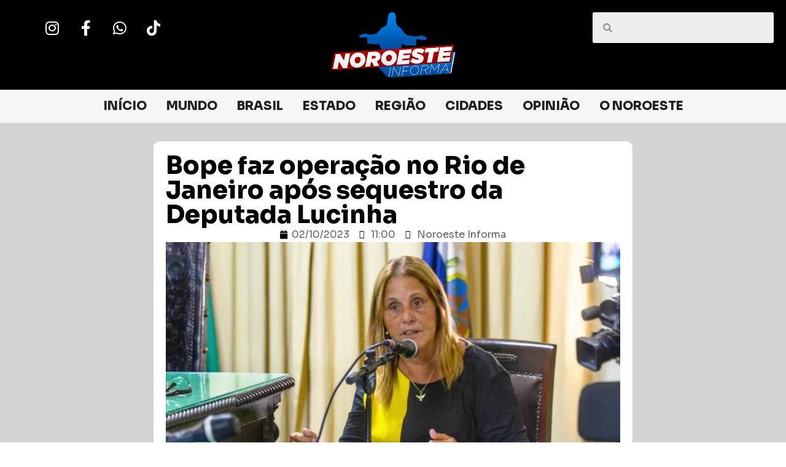

--- FILE ---
content_type: text/html; charset=UTF-8
request_url: https://noroesteinforma.com.br/bope-faz-operacao-no-rio-de-janeiro-apos-sequestro-da-deputada-lucinha/
body_size: 32444
content:
<!doctype html>
<html lang="pt-BR">
<head>
	<meta charset="UTF-8">
		<meta name="viewport" content="width=device-width, initial-scale=1">
	<link rel="profile" href="https://gmpg.org/xfn/11">
	<meta name='robots' content='index, follow, max-image-preview:large, max-snippet:-1, max-video-preview:-1' />
	<style>img:is([sizes="auto" i], [sizes^="auto," i]) { contain-intrinsic-size: 3000px 1500px }</style>
	
	<!-- This site is optimized with the Yoast SEO plugin v20.3 - https://yoast.com/wordpress/plugins/seo/ -->
	<title>Bope faz operação no Rio de Janeiro após sequestro da Deputada Lucinha</title>
	<link rel="canonical" href="https://noroesteinforma.com.br/bope-faz-operacao-no-rio-de-janeiro-apos-sequestro-da-deputada-lucinha/" />
	<meta property="og:locale" content="pt_BR" />
	<meta property="og:type" content="article" />
	<meta property="og:title" content="Bope faz operação no Rio de Janeiro após sequestro da Deputada Lucinha" />
	<meta property="og:description" content="O Batalhão de Operações Especiais (Bope) deflagrou na manhã desta segunda-feira (02/10) uma operação para prender criminosos envolvidos no sequestro da deputada estadual Lucinha, eleita pelo PSD do Rio de Janeiro. A operação ocorre na Vila Kennedy, no entorno da favela do Congo, na Zona Oeste do Rio de Janeiro. Há relatos de troca de [&hellip;]" />
	<meta property="og:url" content="https://noroesteinforma.com.br/bope-faz-operacao-no-rio-de-janeiro-apos-sequestro-da-deputada-lucinha/" />
	<meta property="og:site_name" content="Noroeste Informa" />
	<meta property="article:published_time" content="2023-10-02T14:00:00+00:00" />
	<meta property="article:modified_time" content="2023-10-02T15:33:22+00:00" />
	<meta property="og:image" content="https://noroesteinforma.com.br/wp-content/uploads/2023/10/Deputada-Lucinha-1280x720-1.webp" />
	<meta property="og:image:width" content="1280" />
	<meta property="og:image:height" content="720" />
	<meta property="og:image:type" content="image/webp" />
	<meta name="author" content="Noroeste Informa" />
	<meta name="twitter:card" content="summary_large_image" />
	<meta name="twitter:creator" content="@noroesteinfo" />
	<meta name="twitter:site" content="@noroesteinfo" />
	<meta name="twitter:label1" content="Escrito por" />
	<meta name="twitter:data1" content="Noroeste Informa" />
	<meta name="twitter:label2" content="Est. tempo de leitura" />
	<meta name="twitter:data2" content="1 minuto" />
	<script type="application/ld+json" class="yoast-schema-graph">{"@context":"https://schema.org","@graph":[{"@type":"NewsArticle","@id":"https://noroesteinforma.com.br/bope-faz-operacao-no-rio-de-janeiro-apos-sequestro-da-deputada-lucinha/#article","isPartOf":{"@id":"https://noroesteinforma.com.br/bope-faz-operacao-no-rio-de-janeiro-apos-sequestro-da-deputada-lucinha/"},"author":{"name":"Noroeste Informa","@id":"https://noroesteinforma.com.br/#/schema/person/7875ba5fa038a6f691d24601370abc2f"},"headline":"Bope faz operação no Rio de Janeiro após sequestro da Deputada Lucinha","datePublished":"2023-10-02T14:00:00+00:00","dateModified":"2023-10-02T15:33:22+00:00","mainEntityOfPage":{"@id":"https://noroesteinforma.com.br/bope-faz-operacao-no-rio-de-janeiro-apos-sequestro-da-deputada-lucinha/"},"wordCount":173,"commentCount":0,"publisher":{"@id":"https://noroesteinforma.com.br/#organization"},"image":{"@id":"https://noroesteinforma.com.br/bope-faz-operacao-no-rio-de-janeiro-apos-sequestro-da-deputada-lucinha/#primaryimage"},"thumbnailUrl":"https://noroesteinforma.com.br/wp-content/uploads/2023/10/Deputada-Lucinha-1280x720-1.webp","articleSection":["Destaques","Estado"],"inLanguage":"pt-BR","potentialAction":[{"@type":"CommentAction","name":"Comment","target":["https://noroesteinforma.com.br/bope-faz-operacao-no-rio-de-janeiro-apos-sequestro-da-deputada-lucinha/#respond"]}]},{"@type":"WebPage","@id":"https://noroesteinforma.com.br/bope-faz-operacao-no-rio-de-janeiro-apos-sequestro-da-deputada-lucinha/","url":"https://noroesteinforma.com.br/bope-faz-operacao-no-rio-de-janeiro-apos-sequestro-da-deputada-lucinha/","name":"Bope faz operação no Rio de Janeiro após sequestro da Deputada Lucinha","isPartOf":{"@id":"https://noroesteinforma.com.br/#website"},"primaryImageOfPage":{"@id":"https://noroesteinforma.com.br/bope-faz-operacao-no-rio-de-janeiro-apos-sequestro-da-deputada-lucinha/#primaryimage"},"image":{"@id":"https://noroesteinforma.com.br/bope-faz-operacao-no-rio-de-janeiro-apos-sequestro-da-deputada-lucinha/#primaryimage"},"thumbnailUrl":"https://noroesteinforma.com.br/wp-content/uploads/2023/10/Deputada-Lucinha-1280x720-1.webp","datePublished":"2023-10-02T14:00:00+00:00","dateModified":"2023-10-02T15:33:22+00:00","breadcrumb":{"@id":"https://noroesteinforma.com.br/bope-faz-operacao-no-rio-de-janeiro-apos-sequestro-da-deputada-lucinha/#breadcrumb"},"inLanguage":"pt-BR","potentialAction":[{"@type":"ReadAction","target":["https://noroesteinforma.com.br/bope-faz-operacao-no-rio-de-janeiro-apos-sequestro-da-deputada-lucinha/"]}]},{"@type":"ImageObject","inLanguage":"pt-BR","@id":"https://noroesteinforma.com.br/bope-faz-operacao-no-rio-de-janeiro-apos-sequestro-da-deputada-lucinha/#primaryimage","url":"https://noroesteinforma.com.br/wp-content/uploads/2023/10/Deputada-Lucinha-1280x720-1.webp","contentUrl":"https://noroesteinforma.com.br/wp-content/uploads/2023/10/Deputada-Lucinha-1280x720-1.webp","width":1280,"height":720},{"@type":"BreadcrumbList","@id":"https://noroesteinforma.com.br/bope-faz-operacao-no-rio-de-janeiro-apos-sequestro-da-deputada-lucinha/#breadcrumb","itemListElement":[{"@type":"ListItem","position":1,"name":"Início","item":"https://noroesteinforma.com.br/"},{"@type":"ListItem","position":2,"name":"Bope faz operação no Rio de Janeiro após sequestro da Deputada Lucinha"}]},{"@type":"WebSite","@id":"https://noroesteinforma.com.br/#website","url":"https://noroesteinforma.com.br/","name":"Noroeste Informa","description":"O seu portal de notícias do Noroeste Fluminense","publisher":{"@id":"https://noroesteinforma.com.br/#organization"},"potentialAction":[{"@type":"SearchAction","target":{"@type":"EntryPoint","urlTemplate":"https://noroesteinforma.com.br/?s={search_term_string}"},"query-input":"required name=search_term_string"}],"inLanguage":"pt-BR"},{"@type":"Organization","@id":"https://noroesteinforma.com.br/#organization","name":"Noroeste Informa","url":"https://noroesteinforma.com.br/","logo":{"@type":"ImageObject","inLanguage":"pt-BR","@id":"https://noroesteinforma.com.br/#/schema/logo/image/","url":"https://noroesteinforma.com.br/wp-content/uploads/2023/03/logo.png","contentUrl":"https://noroesteinforma.com.br/wp-content/uploads/2023/03/logo.png","width":784,"height":413,"caption":"Noroeste Informa"},"image":{"@id":"https://noroesteinforma.com.br/#/schema/logo/image/"},"sameAs":["https://twitter.com/noroesteinfo","https://www.instagram.com/noroesteinforma/"]},{"@type":"Person","@id":"https://noroesteinforma.com.br/#/schema/person/7875ba5fa038a6f691d24601370abc2f","name":"Noroeste Informa","image":{"@type":"ImageObject","inLanguage":"pt-BR","@id":"https://noroesteinforma.com.br/#/schema/person/image/","url":"https://secure.gravatar.com/avatar/5dbb23d382bcc6c2773befbb3a0e781c?s=96&d=mm&r=g","contentUrl":"https://secure.gravatar.com/avatar/5dbb23d382bcc6c2773befbb3a0e781c?s=96&d=mm&r=g","caption":"Noroeste Informa"},"sameAs":["https://noroesteinforma.com.br"],"url":"https://noroesteinforma.com.br/author/noroesteinformarj/"}]}</script>
	<!-- / Yoast SEO plugin. -->


<link rel='dns-prefetch' href='//www.googletagmanager.com' />
<link rel="alternate" type="application/rss+xml" title="Feed para Noroeste Informa &raquo;" href="https://noroesteinforma.com.br/feed/" />
<link rel="alternate" type="application/rss+xml" title="Feed de comentários para Noroeste Informa &raquo;" href="https://noroesteinforma.com.br/comments/feed/" />
<link rel="alternate" type="application/rss+xml" title="Feed de comentários para Noroeste Informa &raquo; Bope faz operação no Rio de Janeiro após sequestro da Deputada Lucinha" href="https://noroesteinforma.com.br/bope-faz-operacao-no-rio-de-janeiro-apos-sequestro-da-deputada-lucinha/feed/" />
<script>
window._wpemojiSettings = {"baseUrl":"https:\/\/s.w.org\/images\/core\/emoji\/15.0.3\/72x72\/","ext":".png","svgUrl":"https:\/\/s.w.org\/images\/core\/emoji\/15.0.3\/svg\/","svgExt":".svg","source":{"concatemoji":"https:\/\/noroesteinforma.com.br\/wp-includes\/js\/wp-emoji-release.min.js?ver=6.7.2"}};
/*! This file is auto-generated */
!function(i,n){var o,s,e;function c(e){try{var t={supportTests:e,timestamp:(new Date).valueOf()};sessionStorage.setItem(o,JSON.stringify(t))}catch(e){}}function p(e,t,n){e.clearRect(0,0,e.canvas.width,e.canvas.height),e.fillText(t,0,0);var t=new Uint32Array(e.getImageData(0,0,e.canvas.width,e.canvas.height).data),r=(e.clearRect(0,0,e.canvas.width,e.canvas.height),e.fillText(n,0,0),new Uint32Array(e.getImageData(0,0,e.canvas.width,e.canvas.height).data));return t.every(function(e,t){return e===r[t]})}function u(e,t,n){switch(t){case"flag":return n(e,"\ud83c\udff3\ufe0f\u200d\u26a7\ufe0f","\ud83c\udff3\ufe0f\u200b\u26a7\ufe0f")?!1:!n(e,"\ud83c\uddfa\ud83c\uddf3","\ud83c\uddfa\u200b\ud83c\uddf3")&&!n(e,"\ud83c\udff4\udb40\udc67\udb40\udc62\udb40\udc65\udb40\udc6e\udb40\udc67\udb40\udc7f","\ud83c\udff4\u200b\udb40\udc67\u200b\udb40\udc62\u200b\udb40\udc65\u200b\udb40\udc6e\u200b\udb40\udc67\u200b\udb40\udc7f");case"emoji":return!n(e,"\ud83d\udc26\u200d\u2b1b","\ud83d\udc26\u200b\u2b1b")}return!1}function f(e,t,n){var r="undefined"!=typeof WorkerGlobalScope&&self instanceof WorkerGlobalScope?new OffscreenCanvas(300,150):i.createElement("canvas"),a=r.getContext("2d",{willReadFrequently:!0}),o=(a.textBaseline="top",a.font="600 32px Arial",{});return e.forEach(function(e){o[e]=t(a,e,n)}),o}function t(e){var t=i.createElement("script");t.src=e,t.defer=!0,i.head.appendChild(t)}"undefined"!=typeof Promise&&(o="wpEmojiSettingsSupports",s=["flag","emoji"],n.supports={everything:!0,everythingExceptFlag:!0},e=new Promise(function(e){i.addEventListener("DOMContentLoaded",e,{once:!0})}),new Promise(function(t){var n=function(){try{var e=JSON.parse(sessionStorage.getItem(o));if("object"==typeof e&&"number"==typeof e.timestamp&&(new Date).valueOf()<e.timestamp+604800&&"object"==typeof e.supportTests)return e.supportTests}catch(e){}return null}();if(!n){if("undefined"!=typeof Worker&&"undefined"!=typeof OffscreenCanvas&&"undefined"!=typeof URL&&URL.createObjectURL&&"undefined"!=typeof Blob)try{var e="postMessage("+f.toString()+"("+[JSON.stringify(s),u.toString(),p.toString()].join(",")+"));",r=new Blob([e],{type:"text/javascript"}),a=new Worker(URL.createObjectURL(r),{name:"wpTestEmojiSupports"});return void(a.onmessage=function(e){c(n=e.data),a.terminate(),t(n)})}catch(e){}c(n=f(s,u,p))}t(n)}).then(function(e){for(var t in e)n.supports[t]=e[t],n.supports.everything=n.supports.everything&&n.supports[t],"flag"!==t&&(n.supports.everythingExceptFlag=n.supports.everythingExceptFlag&&n.supports[t]);n.supports.everythingExceptFlag=n.supports.everythingExceptFlag&&!n.supports.flag,n.DOMReady=!1,n.readyCallback=function(){n.DOMReady=!0}}).then(function(){return e}).then(function(){var e;n.supports.everything||(n.readyCallback(),(e=n.source||{}).concatemoji?t(e.concatemoji):e.wpemoji&&e.twemoji&&(t(e.twemoji),t(e.wpemoji)))}))}((window,document),window._wpemojiSettings);
</script>

<link rel='stylesheet' id='truepush-admin-menu-styles-css' href='https://noroesteinforma.com.br/wp-content/plugins/truepush-free-web-push-notifications/views/css/truepush-menu-styles.css?ver=1.0.7' media='all' />
<link rel='stylesheet' id='bdt-uikit-css' href='https://noroesteinforma.com.br/wp-content/plugins/bdthemes-prime-slider-lite/assets/css/bdt-uikit.css?ver=3.15.1' media='all' />
<link rel='stylesheet' id='prime-slider-site-css' href='https://noroesteinforma.com.br/wp-content/plugins/bdthemes-prime-slider-lite/assets/css/prime-slider-site.css?ver=3.5.5' media='all' />
<style id='wp-emoji-styles-inline-css'>

	img.wp-smiley, img.emoji {
		display: inline !important;
		border: none !important;
		box-shadow: none !important;
		height: 1em !important;
		width: 1em !important;
		margin: 0 0.07em !important;
		vertical-align: -0.1em !important;
		background: none !important;
		padding: 0 !important;
	}
</style>
<link rel='stylesheet' id='wp-block-library-css' href='https://noroesteinforma.com.br/wp-includes/css/dist/block-library/style.min.css?ver=6.7.2' media='all' />
<style id='classic-theme-styles-inline-css'>
/*! This file is auto-generated */
.wp-block-button__link{color:#fff;background-color:#32373c;border-radius:9999px;box-shadow:none;text-decoration:none;padding:calc(.667em + 2px) calc(1.333em + 2px);font-size:1.125em}.wp-block-file__button{background:#32373c;color:#fff;text-decoration:none}
</style>
<style id='global-styles-inline-css'>
:root{--wp--preset--aspect-ratio--square: 1;--wp--preset--aspect-ratio--4-3: 4/3;--wp--preset--aspect-ratio--3-4: 3/4;--wp--preset--aspect-ratio--3-2: 3/2;--wp--preset--aspect-ratio--2-3: 2/3;--wp--preset--aspect-ratio--16-9: 16/9;--wp--preset--aspect-ratio--9-16: 9/16;--wp--preset--color--black: #000000;--wp--preset--color--cyan-bluish-gray: #abb8c3;--wp--preset--color--white: #ffffff;--wp--preset--color--pale-pink: #f78da7;--wp--preset--color--vivid-red: #cf2e2e;--wp--preset--color--luminous-vivid-orange: #ff6900;--wp--preset--color--luminous-vivid-amber: #fcb900;--wp--preset--color--light-green-cyan: #7bdcb5;--wp--preset--color--vivid-green-cyan: #00d084;--wp--preset--color--pale-cyan-blue: #8ed1fc;--wp--preset--color--vivid-cyan-blue: #0693e3;--wp--preset--color--vivid-purple: #9b51e0;--wp--preset--gradient--vivid-cyan-blue-to-vivid-purple: linear-gradient(135deg,rgba(6,147,227,1) 0%,rgb(155,81,224) 100%);--wp--preset--gradient--light-green-cyan-to-vivid-green-cyan: linear-gradient(135deg,rgb(122,220,180) 0%,rgb(0,208,130) 100%);--wp--preset--gradient--luminous-vivid-amber-to-luminous-vivid-orange: linear-gradient(135deg,rgba(252,185,0,1) 0%,rgba(255,105,0,1) 100%);--wp--preset--gradient--luminous-vivid-orange-to-vivid-red: linear-gradient(135deg,rgba(255,105,0,1) 0%,rgb(207,46,46) 100%);--wp--preset--gradient--very-light-gray-to-cyan-bluish-gray: linear-gradient(135deg,rgb(238,238,238) 0%,rgb(169,184,195) 100%);--wp--preset--gradient--cool-to-warm-spectrum: linear-gradient(135deg,rgb(74,234,220) 0%,rgb(151,120,209) 20%,rgb(207,42,186) 40%,rgb(238,44,130) 60%,rgb(251,105,98) 80%,rgb(254,248,76) 100%);--wp--preset--gradient--blush-light-purple: linear-gradient(135deg,rgb(255,206,236) 0%,rgb(152,150,240) 100%);--wp--preset--gradient--blush-bordeaux: linear-gradient(135deg,rgb(254,205,165) 0%,rgb(254,45,45) 50%,rgb(107,0,62) 100%);--wp--preset--gradient--luminous-dusk: linear-gradient(135deg,rgb(255,203,112) 0%,rgb(199,81,192) 50%,rgb(65,88,208) 100%);--wp--preset--gradient--pale-ocean: linear-gradient(135deg,rgb(255,245,203) 0%,rgb(182,227,212) 50%,rgb(51,167,181) 100%);--wp--preset--gradient--electric-grass: linear-gradient(135deg,rgb(202,248,128) 0%,rgb(113,206,126) 100%);--wp--preset--gradient--midnight: linear-gradient(135deg,rgb(2,3,129) 0%,rgb(40,116,252) 100%);--wp--preset--font-size--small: 13px;--wp--preset--font-size--medium: 20px;--wp--preset--font-size--large: 36px;--wp--preset--font-size--x-large: 42px;--wp--preset--spacing--20: 0.44rem;--wp--preset--spacing--30: 0.67rem;--wp--preset--spacing--40: 1rem;--wp--preset--spacing--50: 1.5rem;--wp--preset--spacing--60: 2.25rem;--wp--preset--spacing--70: 3.38rem;--wp--preset--spacing--80: 5.06rem;--wp--preset--shadow--natural: 6px 6px 9px rgba(0, 0, 0, 0.2);--wp--preset--shadow--deep: 12px 12px 50px rgba(0, 0, 0, 0.4);--wp--preset--shadow--sharp: 6px 6px 0px rgba(0, 0, 0, 0.2);--wp--preset--shadow--outlined: 6px 6px 0px -3px rgba(255, 255, 255, 1), 6px 6px rgba(0, 0, 0, 1);--wp--preset--shadow--crisp: 6px 6px 0px rgba(0, 0, 0, 1);}:where(.is-layout-flex){gap: 0.5em;}:where(.is-layout-grid){gap: 0.5em;}body .is-layout-flex{display: flex;}.is-layout-flex{flex-wrap: wrap;align-items: center;}.is-layout-flex > :is(*, div){margin: 0;}body .is-layout-grid{display: grid;}.is-layout-grid > :is(*, div){margin: 0;}:where(.wp-block-columns.is-layout-flex){gap: 2em;}:where(.wp-block-columns.is-layout-grid){gap: 2em;}:where(.wp-block-post-template.is-layout-flex){gap: 1.25em;}:where(.wp-block-post-template.is-layout-grid){gap: 1.25em;}.has-black-color{color: var(--wp--preset--color--black) !important;}.has-cyan-bluish-gray-color{color: var(--wp--preset--color--cyan-bluish-gray) !important;}.has-white-color{color: var(--wp--preset--color--white) !important;}.has-pale-pink-color{color: var(--wp--preset--color--pale-pink) !important;}.has-vivid-red-color{color: var(--wp--preset--color--vivid-red) !important;}.has-luminous-vivid-orange-color{color: var(--wp--preset--color--luminous-vivid-orange) !important;}.has-luminous-vivid-amber-color{color: var(--wp--preset--color--luminous-vivid-amber) !important;}.has-light-green-cyan-color{color: var(--wp--preset--color--light-green-cyan) !important;}.has-vivid-green-cyan-color{color: var(--wp--preset--color--vivid-green-cyan) !important;}.has-pale-cyan-blue-color{color: var(--wp--preset--color--pale-cyan-blue) !important;}.has-vivid-cyan-blue-color{color: var(--wp--preset--color--vivid-cyan-blue) !important;}.has-vivid-purple-color{color: var(--wp--preset--color--vivid-purple) !important;}.has-black-background-color{background-color: var(--wp--preset--color--black) !important;}.has-cyan-bluish-gray-background-color{background-color: var(--wp--preset--color--cyan-bluish-gray) !important;}.has-white-background-color{background-color: var(--wp--preset--color--white) !important;}.has-pale-pink-background-color{background-color: var(--wp--preset--color--pale-pink) !important;}.has-vivid-red-background-color{background-color: var(--wp--preset--color--vivid-red) !important;}.has-luminous-vivid-orange-background-color{background-color: var(--wp--preset--color--luminous-vivid-orange) !important;}.has-luminous-vivid-amber-background-color{background-color: var(--wp--preset--color--luminous-vivid-amber) !important;}.has-light-green-cyan-background-color{background-color: var(--wp--preset--color--light-green-cyan) !important;}.has-vivid-green-cyan-background-color{background-color: var(--wp--preset--color--vivid-green-cyan) !important;}.has-pale-cyan-blue-background-color{background-color: var(--wp--preset--color--pale-cyan-blue) !important;}.has-vivid-cyan-blue-background-color{background-color: var(--wp--preset--color--vivid-cyan-blue) !important;}.has-vivid-purple-background-color{background-color: var(--wp--preset--color--vivid-purple) !important;}.has-black-border-color{border-color: var(--wp--preset--color--black) !important;}.has-cyan-bluish-gray-border-color{border-color: var(--wp--preset--color--cyan-bluish-gray) !important;}.has-white-border-color{border-color: var(--wp--preset--color--white) !important;}.has-pale-pink-border-color{border-color: var(--wp--preset--color--pale-pink) !important;}.has-vivid-red-border-color{border-color: var(--wp--preset--color--vivid-red) !important;}.has-luminous-vivid-orange-border-color{border-color: var(--wp--preset--color--luminous-vivid-orange) !important;}.has-luminous-vivid-amber-border-color{border-color: var(--wp--preset--color--luminous-vivid-amber) !important;}.has-light-green-cyan-border-color{border-color: var(--wp--preset--color--light-green-cyan) !important;}.has-vivid-green-cyan-border-color{border-color: var(--wp--preset--color--vivid-green-cyan) !important;}.has-pale-cyan-blue-border-color{border-color: var(--wp--preset--color--pale-cyan-blue) !important;}.has-vivid-cyan-blue-border-color{border-color: var(--wp--preset--color--vivid-cyan-blue) !important;}.has-vivid-purple-border-color{border-color: var(--wp--preset--color--vivid-purple) !important;}.has-vivid-cyan-blue-to-vivid-purple-gradient-background{background: var(--wp--preset--gradient--vivid-cyan-blue-to-vivid-purple) !important;}.has-light-green-cyan-to-vivid-green-cyan-gradient-background{background: var(--wp--preset--gradient--light-green-cyan-to-vivid-green-cyan) !important;}.has-luminous-vivid-amber-to-luminous-vivid-orange-gradient-background{background: var(--wp--preset--gradient--luminous-vivid-amber-to-luminous-vivid-orange) !important;}.has-luminous-vivid-orange-to-vivid-red-gradient-background{background: var(--wp--preset--gradient--luminous-vivid-orange-to-vivid-red) !important;}.has-very-light-gray-to-cyan-bluish-gray-gradient-background{background: var(--wp--preset--gradient--very-light-gray-to-cyan-bluish-gray) !important;}.has-cool-to-warm-spectrum-gradient-background{background: var(--wp--preset--gradient--cool-to-warm-spectrum) !important;}.has-blush-light-purple-gradient-background{background: var(--wp--preset--gradient--blush-light-purple) !important;}.has-blush-bordeaux-gradient-background{background: var(--wp--preset--gradient--blush-bordeaux) !important;}.has-luminous-dusk-gradient-background{background: var(--wp--preset--gradient--luminous-dusk) !important;}.has-pale-ocean-gradient-background{background: var(--wp--preset--gradient--pale-ocean) !important;}.has-electric-grass-gradient-background{background: var(--wp--preset--gradient--electric-grass) !important;}.has-midnight-gradient-background{background: var(--wp--preset--gradient--midnight) !important;}.has-small-font-size{font-size: var(--wp--preset--font-size--small) !important;}.has-medium-font-size{font-size: var(--wp--preset--font-size--medium) !important;}.has-large-font-size{font-size: var(--wp--preset--font-size--large) !important;}.has-x-large-font-size{font-size: var(--wp--preset--font-size--x-large) !important;}
:where(.wp-block-post-template.is-layout-flex){gap: 1.25em;}:where(.wp-block-post-template.is-layout-grid){gap: 1.25em;}
:where(.wp-block-columns.is-layout-flex){gap: 2em;}:where(.wp-block-columns.is-layout-grid){gap: 2em;}
:root :where(.wp-block-pullquote){font-size: 1.5em;line-height: 1.6;}
</style>
<link rel='stylesheet' id='slick-css' href='https://noroesteinforma.com.br/wp-content/plugins/display-dynamic-shorts-for-youtube-with-shortcode/css/vendor/slick.min.css?ver=1.8.1' media='all' />
<link rel='stylesheet' id='slick-theme-css' href='https://noroesteinforma.com.br/wp-content/plugins/display-dynamic-shorts-for-youtube-with-shortcode/css/vendor/slick-theme.css?ver=1.8.1' media='all' />
<link rel='stylesheet' id='font-awesome-css' href='https://noroesteinforma.com.br/wp-content/plugins/elementor/assets/lib/font-awesome/css/font-awesome.min.css?ver=4.7.0' media='all' />
<link rel='stylesheet' id='dyshorts-display-css' href='https://noroesteinforma.com.br/wp-content/uploads/display-dynamic-shorts-for-youtube-with-shortcode/css/dyshorts-display.css?ver=1.0.0' media='all' />
<style id='dyshorts-display-inline-css'>

        /* Ensure proper spacing between shortcodes */
        .ysd-container + .ysd-container {
            margin-top: 40px;
        }
        /* Fix potential issues with slick slider */
        .slick-list {
            width: 100% !important;
        }
        /* Ensure parent containers don't restrict carousel width */
        .ysd-shorts-container {
            width: 100% !important;
            max-width: 100% !important;
            overflow: hidden;
        }
        /* Better pagination dot placement */
        .ysd-carousel-wrapper {
            position: relative;
            padding-bottom: 40px;
        }
        .ysd-carousel-wrapper .slick-dots {
            bottom: 0;
            position: absolute;
            width: 100%;
            text-align: center;
            display: block !important;
        }
        .ysd-carousel-wrapper .slick-dots li {
            display: inline-block;
            margin: 0 5px;
        }
        /* Ensure each carousel is isolated */
        .ysd-shorts-container {
            margin-bottom: 20px;
        }
        /* Force dots visibility */
        .slick-dotted.slick-slider {
            margin-bottom: 30px;
        }
        
        /* Fix for mobile dot positioning */
        .ysd-carousel-wrapper.mobile-wrapper .ysd-dots-container.mobile-dots {
            order: 2;
            margin-top: 10px;
            position: relative;
            bottom: 0;
            width: 100%;
            text-align: center;
            padding-bottom: 10px;
        }
        
</style>
<link rel='stylesheet' id='hello-elementor-css' href='https://noroesteinforma.com.br/wp-content/themes/hello-elementor/style.min.css?ver=2.6.1' media='all' />
<link rel='stylesheet' id='hello-elementor-theme-style-css' href='https://noroesteinforma.com.br/wp-content/themes/hello-elementor/theme.min.css?ver=2.6.1' media='all' />
<link rel='stylesheet' id='elementor-frontend-css' href='https://noroesteinforma.com.br/wp-content/uploads/elementor/css/custom-frontend-lite.min.css?ver=1695822989' media='all' />
<link rel='stylesheet' id='elementor-post-6-css' href='https://noroesteinforma.com.br/wp-content/uploads/elementor/css/post-6.css?ver=1695822989' media='all' />
<link rel='stylesheet' id='cherry-handler-css-css' href='https://noroesteinforma.com.br/wp-content/plugins/jetwidgets-for-elementor/cherry-framework/modules/cherry-handler/assets/css/cherry-handler-styles.min.css?ver=1.5.11' media='all' />
<link rel='stylesheet' id='jet-widgets-css' href='https://noroesteinforma.com.br/wp-content/plugins/jetwidgets-for-elementor/assets/css/jet-widgets.css?ver=1.0.14' media='all' />
<link rel='stylesheet' id='jet-widgets-skin-css' href='https://noroesteinforma.com.br/wp-content/plugins/jetwidgets-for-elementor/assets/css/jet-widgets-skin.css?ver=1.0.14' media='all' />
<link rel='stylesheet' id='jet-juxtapose-css-css' href='https://noroesteinforma.com.br/wp-content/plugins/jetwidgets-for-elementor/assets/css/lib/juxtapose/juxtapose.css?ver=1.3.0' media='all' />
<link rel='stylesheet' id='elementor-icons-css' href='https://noroesteinforma.com.br/wp-content/plugins/elementor/assets/lib/eicons/css/elementor-icons.min.css?ver=5.18.0' media='all' />
<link rel='stylesheet' id='swiper-css' href='https://noroesteinforma.com.br/wp-content/plugins/elementor/assets/lib/swiper/css/swiper.min.css?ver=5.3.6' media='all' />
<link rel='stylesheet' id='elementor-pro-css' href='https://noroesteinforma.com.br/wp-content/uploads/elementor/css/custom-pro-frontend-lite.min.css?ver=1695822989' media='all' />
<link rel='stylesheet' id='elementor-global-css' href='https://noroesteinforma.com.br/wp-content/uploads/elementor/css/global.css?ver=1695822992' media='all' />
<link rel='stylesheet' id='elementor-post-4945-css' href='https://noroesteinforma.com.br/wp-content/uploads/elementor/css/post-4945.css?ver=1767635742' media='all' />
<link rel='stylesheet' id='elementor-post-112-css' href='https://noroesteinforma.com.br/wp-content/uploads/elementor/css/post-112.css?ver=1760366280' media='all' />
<link rel='stylesheet' id='elementor-post-14018-css' href='https://noroesteinforma.com.br/wp-content/uploads/elementor/css/post-14018.css?ver=1738928343' media='all' />
<link rel='stylesheet' id='google-fonts-1-css' href='https://fonts.googleapis.com/css?family=Sora%3A100%2C100italic%2C200%2C200italic%2C300%2C300italic%2C400%2C400italic%2C500%2C500italic%2C600%2C600italic%2C700%2C700italic%2C800%2C800italic%2C900%2C900italic&#038;display=swap&#038;ver=6.7.2' media='all' />
<link rel='stylesheet' id='elementor-icons-shared-0-css' href='https://noroesteinforma.com.br/wp-content/plugins/elementor/assets/lib/font-awesome/css/fontawesome.min.css?ver=5.15.3' media='all' />
<link rel='stylesheet' id='elementor-icons-fa-solid-css' href='https://noroesteinforma.com.br/wp-content/plugins/elementor/assets/lib/font-awesome/css/solid.min.css?ver=5.15.3' media='all' />
<link rel='stylesheet' id='elementor-icons-fa-brands-css' href='https://noroesteinforma.com.br/wp-content/plugins/elementor/assets/lib/font-awesome/css/brands.min.css?ver=5.15.3' media='all' />
<link rel="preconnect" href="https://fonts.gstatic.com/" crossorigin><script src="https://noroesteinforma.com.br/wp-includes/js/jquery/jquery.min.js?ver=3.7.1" id="jquery-core-js"></script>
<script src="https://noroesteinforma.com.br/wp-includes/js/jquery/jquery-migrate.min.js?ver=3.4.1" id="jquery-migrate-js"></script>
<link rel="https://api.w.org/" href="https://noroesteinforma.com.br/wp-json/" /><link rel="alternate" title="JSON" type="application/json" href="https://noroesteinforma.com.br/wp-json/wp/v2/posts/5163" /><link rel="EditURI" type="application/rsd+xml" title="RSD" href="https://noroesteinforma.com.br/xmlrpc.php?rsd" />
<meta name="generator" content="WordPress 6.7.2" />
<link rel='shortlink' href='https://noroesteinforma.com.br/?p=5163' />
<link rel="alternate" title="oEmbed (JSON)" type="application/json+oembed" href="https://noroesteinforma.com.br/wp-json/oembed/1.0/embed?url=https%3A%2F%2Fnoroesteinforma.com.br%2Fbope-faz-operacao-no-rio-de-janeiro-apos-sequestro-da-deputada-lucinha%2F" />
<link rel="alternate" title="oEmbed (XML)" type="text/xml+oembed" href="https://noroesteinforma.com.br/wp-json/oembed/1.0/embed?url=https%3A%2F%2Fnoroesteinforma.com.br%2Fbope-faz-operacao-no-rio-de-janeiro-apos-sequestro-da-deputada-lucinha%2F&#038;format=xml" />
<meta name="generator" content="Site Kit by Google 1.163.0" /><meta name="generator" content="Elementor 3.12.0-dev4; features: e_dom_optimization, e_optimized_assets_loading, e_optimized_css_loading, a11y_improvements, additional_custom_breakpoints; settings: css_print_method-external, google_font-enabled, font_display-swap">
<!-- Google tag (gtag.js) -->
<script async src="https://www.googletagmanager.com/gtag/js?id=G-C2DSY7E3HW"></script>
<script>
  window.dataLayer = window.dataLayer || [];
  function gtag(){dataLayer.push(arguments);}
  gtag('js', new Date());

  gtag('config', 'G-C2DSY7E3HW');
</script>
<script async src="https://pagead2.googlesyndication.com/pagead/js/adsbygoogle.js?client=ca-pub-1790285199572862"
     crossorigin="anonymous"></script>
    
    <script type="application/javascript" src="https://sdki.truepush.com/sdk/v2.0.3/app.js" async></script>
    <script>
    var truepush = window.Truepush || [];
        truepush.push( function() {
        truepush.Init({
            id : "640e4a59154b08e7d2a34186",
fromWordpress : true,
local : false,
wordpresspath : "https://noroesteinforma.com.br/wp-content/plugins/truepush-free-web-push-notifications/",
        },function(error){
          if(error) console.error(error);
        })
    });
    </script>
<link rel="icon" href="https://noroesteinforma.com.br/wp-content/uploads/2023/03/logo-150x150.png" sizes="32x32" />
<link rel="icon" href="https://noroesteinforma.com.br/wp-content/uploads/2023/03/elementor/thumbs/logo-150x150.png" sizes="192x192" />
<link rel="apple-touch-icon" href="https://noroesteinforma.com.br/wp-content/uploads/2023/03/elementor/thumbs/logo-150x150.png" />
<meta name="msapplication-TileImage" content="https://noroesteinforma.com.br/wp-content/uploads/2023/03/elementor/thumbs/logo-150x150.png" />
</head>
<body class="post-template-default single single-post postid-5163 single-format-standard wp-custom-logo elementor-default elementor-kit-6 elementor-page-14018">


<a class="skip-link screen-reader-text" href="#content">
	Skip to content</a>

		<div data-elementor-type="header" data-elementor-id="4945" class="elementor elementor-4945 elementor-location-header">
						<div class="elementor-element elementor-element-a974489 elementor-hidden-desktop elementor-hidden-tablet e-con-boxed e-con" data-id="a974489" data-element_type="container" data-settings="{&quot;background_background&quot;:&quot;classic&quot;,&quot;content_width&quot;:&quot;boxed&quot;}">
					<div class="e-con-inner">
				<div class="elementor-element elementor-element-503df07 elementor-nav-menu__align-center elementor-nav-menu--dropdown-mobile elementor-nav-menu--stretch elementor-nav-menu__text-align-center elementor-widget-mobile__width-initial elementor-nav-menu--toggle elementor-nav-menu--burger elementor-widget elementor-widget-nav-menu" data-id="503df07" data-element_type="widget" data-settings="{&quot;full_width&quot;:&quot;stretch&quot;,&quot;layout&quot;:&quot;horizontal&quot;,&quot;submenu_icon&quot;:{&quot;value&quot;:&quot;&lt;i class=\&quot;fas fa-caret-down\&quot;&gt;&lt;\/i&gt;&quot;,&quot;library&quot;:&quot;fa-solid&quot;},&quot;toggle&quot;:&quot;burger&quot;}" data-widget_type="nav-menu.default">
				<div class="elementor-widget-container">
			<link rel="stylesheet" href="https://noroesteinforma.com.br/wp-content/uploads/elementor/css/custom-pro-widget-nav-menu.min.css?ver=1678833370">			<nav class="elementor-nav-menu--main elementor-nav-menu__container elementor-nav-menu--layout-horizontal e--pointer-underline e--animation-grow">
				<ul id="menu-1-503df07" class="elementor-nav-menu"><li class="menu-item menu-item-type-custom menu-item-object-custom menu-item-home menu-item-801"><a href="https://noroesteinforma.com.br/" class="elementor-item">Início</a></li>
<li class="menu-item menu-item-type-taxonomy menu-item-object-category menu-item-723"><a href="https://noroesteinforma.com.br/Categoria/mundo/" class="elementor-item">Mundo</a></li>
<li class="menu-item menu-item-type-taxonomy menu-item-object-category menu-item-722"><a href="https://noroesteinforma.com.br/Categoria/brasil/" class="elementor-item">Brasil</a></li>
<li class="menu-item menu-item-type-taxonomy menu-item-object-category current-post-ancestor current-menu-parent current-post-parent menu-item-21106"><a href="https://noroesteinforma.com.br/Categoria/rio-de-janeiro/" class="elementor-item">Estado</a></li>
<li class="menu-item menu-item-type-taxonomy menu-item-object-category menu-item-has-children menu-item-719"><a href="https://noroesteinforma.com.br/Categoria/noroeste-fluminense/" class="elementor-item">Região</a>
<ul class="sub-menu elementor-nav-menu--dropdown">
	<li class="menu-item menu-item-type-taxonomy menu-item-object-category menu-item-20719"><a href="https://noroesteinforma.com.br/Categoria/noroeste-fluminense/noroeste2/" class="elementor-sub-item">Noroeste Fluminense</a></li>
	<li class="menu-item menu-item-type-taxonomy menu-item-object-category menu-item-20720"><a href="https://noroesteinforma.com.br/Categoria/noroeste-fluminense/minas-gerais/" class="elementor-sub-item">Minas Gerais</a></li>
	<li class="menu-item menu-item-type-taxonomy menu-item-object-category menu-item-20721"><a href="https://noroesteinforma.com.br/Categoria/noroeste-fluminense/espirito-santo-noroeste-fluminense/" class="elementor-sub-item">Espirito Santo</a></li>
	<li class="menu-item menu-item-type-taxonomy menu-item-object-category menu-item-20722"><a href="https://noroesteinforma.com.br/Categoria/noroeste-fluminense/sao-paulo/" class="elementor-sub-item">São Paulo</a></li>
</ul>
</li>
<li class="menu-item menu-item-type-taxonomy menu-item-object-category menu-item-has-children menu-item-20660"><a href="https://noroesteinforma.com.br/Categoria/cidades/" class="elementor-item">Cidades</a>
<ul class="sub-menu elementor-nav-menu--dropdown">
	<li class="menu-item menu-item-type-taxonomy menu-item-object-category menu-item-20666"><a href="https://noroesteinforma.com.br/Categoria/cidades/itaperuna/" class="elementor-sub-item">Itaperuna</a></li>
	<li class="menu-item menu-item-type-taxonomy menu-item-object-category menu-item-20670"><a href="https://noroesteinforma.com.br/Categoria/cidades/porciuncula/" class="elementor-sub-item">Porciúncula</a></li>
	<li class="menu-item menu-item-type-taxonomy menu-item-object-category menu-item-20673"><a href="https://noroesteinforma.com.br/Categoria/cidades/varre-sai/" class="elementor-sub-item">Varre-Sai</a></li>
	<li class="menu-item menu-item-type-taxonomy menu-item-object-category menu-item-20672"><a href="https://noroesteinforma.com.br/Categoria/cidades/sao-jose-de-uba/" class="elementor-sub-item">São J. de Ubá</a></li>
	<li class="menu-item menu-item-type-taxonomy menu-item-object-category menu-item-20669"><a href="https://noroesteinforma.com.br/Categoria/cidades/natividade/" class="elementor-sub-item">Natividade</a></li>
	<li class="menu-item menu-item-type-taxonomy menu-item-object-category menu-item-20662"><a href="https://noroesteinforma.com.br/Categoria/cidades/bom-jesus-do-itabapoana/" class="elementor-sub-item">Bom Jesus</a></li>
	<li class="menu-item menu-item-type-taxonomy menu-item-object-category menu-item-20668"><a href="https://noroesteinforma.com.br/Categoria/cidades/miracema/" class="elementor-sub-item">Miracema</a></li>
	<li class="menu-item menu-item-type-taxonomy menu-item-object-category menu-item-20665"><a href="https://noroesteinforma.com.br/Categoria/cidades/italva/" class="elementor-sub-item">Italva</a></li>
	<li class="menu-item menu-item-type-taxonomy menu-item-object-category menu-item-20933"><a href="https://noroesteinforma.com.br/Categoria/cidades/sao-fidelis/" class="elementor-sub-item">São Fidélis</a></li>
	<li class="menu-item menu-item-type-taxonomy menu-item-object-category menu-item-20928"><a href="https://noroesteinforma.com.br/Categoria/cidades/niteroi/" class="elementor-sub-item">Niterói</a></li>
	<li class="menu-item menu-item-type-taxonomy menu-item-object-category menu-item-20927"><a href="https://noroesteinforma.com.br/Categoria/cidades/campos-dos-goytacazes/" class="elementor-sub-item">Campos dos Goytacazes</a></li>
	<li class="menu-item menu-item-type-taxonomy menu-item-object-category menu-item-20934"><a href="https://noroesteinforma.com.br/Categoria/cidades/itaocara/" class="elementor-sub-item">Itaocara</a></li>
	<li class="menu-item menu-item-type-taxonomy menu-item-object-category menu-item-22501"><a href="https://noroesteinforma.com.br/Categoria/cidades/rio-de-janeiro-cidades/" class="elementor-sub-item">Rio de Janeiro</a></li>
	<li class="menu-item menu-item-type-taxonomy menu-item-object-category menu-item-20671"><a href="https://noroesteinforma.com.br/Categoria/cidades/santo-antonio-de-padua/" class="elementor-sub-item">St. Antônio de Pádua</a></li>
	<li class="menu-item menu-item-type-taxonomy menu-item-object-category menu-item-20667"><a href="https://noroesteinforma.com.br/Categoria/cidades/laje-do-muriae/" class="elementor-sub-item">Laje do Muriaé</a></li>
	<li class="menu-item menu-item-type-taxonomy menu-item-object-category menu-item-20661"><a href="https://noroesteinforma.com.br/Categoria/cidades/aperibe/" class="elementor-sub-item">Aperibé</a></li>
	<li class="menu-item menu-item-type-taxonomy menu-item-object-category menu-item-20663"><a href="https://noroesteinforma.com.br/Categoria/cidades/cambuci/" class="elementor-sub-item">Cambuci</a></li>
	<li class="menu-item menu-item-type-taxonomy menu-item-object-category menu-item-20664"><a href="https://noroesteinforma.com.br/Categoria/cidades/cardoso-moreira/" class="elementor-sub-item">Cardoso Moreira</a></li>
</ul>
</li>
<li class="menu-item menu-item-type-taxonomy menu-item-object-category menu-item-20674"><a href="https://noroesteinforma.com.br/Categoria/opiniao/" class="elementor-item">Opinião</a></li>
<li class="menu-item menu-item-type-custom menu-item-object-custom menu-item-home menu-item-has-children menu-item-20886"><a href="https://noroesteinforma.com.br/" class="elementor-item">O NOROESTE</a>
<ul class="sub-menu elementor-nav-menu--dropdown">
	<li class="menu-item menu-item-type-post_type menu-item-object-page menu-item-20888"><a href="https://noroesteinforma.com.br/expediente/" class="elementor-sub-item">Expediente</a></li>
	<li class="menu-item menu-item-type-post_type menu-item-object-page menu-item-20908"><a href="https://noroesteinforma.com.br/quem-somos/" class="elementor-sub-item">Nossa história</a></li>
	<li class="menu-item menu-item-type-post_type menu-item-object-page menu-item-20909"><a href="https://noroesteinforma.com.br/principiosevalores/" class="elementor-sub-item">Princípios e valores</a></li>
</ul>
</li>
</ul>			</nav>
					<div class="elementor-menu-toggle" role="button" tabindex="0" aria-label="Menu Toggle" aria-expanded="false">
			<i aria-hidden="true" role="presentation" class="elementor-menu-toggle__icon--open eicon-menu-bar"></i><i aria-hidden="true" role="presentation" class="elementor-menu-toggle__icon--close eicon-close"></i>			<span class="elementor-screen-only">Menu</span>
		</div>
					<nav class="elementor-nav-menu--dropdown elementor-nav-menu__container" aria-hidden="true">
				<ul id="menu-2-503df07" class="elementor-nav-menu"><li class="menu-item menu-item-type-custom menu-item-object-custom menu-item-home menu-item-801"><a href="https://noroesteinforma.com.br/" class="elementor-item" tabindex="-1">Início</a></li>
<li class="menu-item menu-item-type-taxonomy menu-item-object-category menu-item-723"><a href="https://noroesteinforma.com.br/Categoria/mundo/" class="elementor-item" tabindex="-1">Mundo</a></li>
<li class="menu-item menu-item-type-taxonomy menu-item-object-category menu-item-722"><a href="https://noroesteinforma.com.br/Categoria/brasil/" class="elementor-item" tabindex="-1">Brasil</a></li>
<li class="menu-item menu-item-type-taxonomy menu-item-object-category current-post-ancestor current-menu-parent current-post-parent menu-item-21106"><a href="https://noroesteinforma.com.br/Categoria/rio-de-janeiro/" class="elementor-item" tabindex="-1">Estado</a></li>
<li class="menu-item menu-item-type-taxonomy menu-item-object-category menu-item-has-children menu-item-719"><a href="https://noroesteinforma.com.br/Categoria/noroeste-fluminense/" class="elementor-item" tabindex="-1">Região</a>
<ul class="sub-menu elementor-nav-menu--dropdown">
	<li class="menu-item menu-item-type-taxonomy menu-item-object-category menu-item-20719"><a href="https://noroesteinforma.com.br/Categoria/noroeste-fluminense/noroeste2/" class="elementor-sub-item" tabindex="-1">Noroeste Fluminense</a></li>
	<li class="menu-item menu-item-type-taxonomy menu-item-object-category menu-item-20720"><a href="https://noroesteinforma.com.br/Categoria/noroeste-fluminense/minas-gerais/" class="elementor-sub-item" tabindex="-1">Minas Gerais</a></li>
	<li class="menu-item menu-item-type-taxonomy menu-item-object-category menu-item-20721"><a href="https://noroesteinforma.com.br/Categoria/noroeste-fluminense/espirito-santo-noroeste-fluminense/" class="elementor-sub-item" tabindex="-1">Espirito Santo</a></li>
	<li class="menu-item menu-item-type-taxonomy menu-item-object-category menu-item-20722"><a href="https://noroesteinforma.com.br/Categoria/noroeste-fluminense/sao-paulo/" class="elementor-sub-item" tabindex="-1">São Paulo</a></li>
</ul>
</li>
<li class="menu-item menu-item-type-taxonomy menu-item-object-category menu-item-has-children menu-item-20660"><a href="https://noroesteinforma.com.br/Categoria/cidades/" class="elementor-item" tabindex="-1">Cidades</a>
<ul class="sub-menu elementor-nav-menu--dropdown">
	<li class="menu-item menu-item-type-taxonomy menu-item-object-category menu-item-20666"><a href="https://noroesteinforma.com.br/Categoria/cidades/itaperuna/" class="elementor-sub-item" tabindex="-1">Itaperuna</a></li>
	<li class="menu-item menu-item-type-taxonomy menu-item-object-category menu-item-20670"><a href="https://noroesteinforma.com.br/Categoria/cidades/porciuncula/" class="elementor-sub-item" tabindex="-1">Porciúncula</a></li>
	<li class="menu-item menu-item-type-taxonomy menu-item-object-category menu-item-20673"><a href="https://noroesteinforma.com.br/Categoria/cidades/varre-sai/" class="elementor-sub-item" tabindex="-1">Varre-Sai</a></li>
	<li class="menu-item menu-item-type-taxonomy menu-item-object-category menu-item-20672"><a href="https://noroesteinforma.com.br/Categoria/cidades/sao-jose-de-uba/" class="elementor-sub-item" tabindex="-1">São J. de Ubá</a></li>
	<li class="menu-item menu-item-type-taxonomy menu-item-object-category menu-item-20669"><a href="https://noroesteinforma.com.br/Categoria/cidades/natividade/" class="elementor-sub-item" tabindex="-1">Natividade</a></li>
	<li class="menu-item menu-item-type-taxonomy menu-item-object-category menu-item-20662"><a href="https://noroesteinforma.com.br/Categoria/cidades/bom-jesus-do-itabapoana/" class="elementor-sub-item" tabindex="-1">Bom Jesus</a></li>
	<li class="menu-item menu-item-type-taxonomy menu-item-object-category menu-item-20668"><a href="https://noroesteinforma.com.br/Categoria/cidades/miracema/" class="elementor-sub-item" tabindex="-1">Miracema</a></li>
	<li class="menu-item menu-item-type-taxonomy menu-item-object-category menu-item-20665"><a href="https://noroesteinforma.com.br/Categoria/cidades/italva/" class="elementor-sub-item" tabindex="-1">Italva</a></li>
	<li class="menu-item menu-item-type-taxonomy menu-item-object-category menu-item-20933"><a href="https://noroesteinforma.com.br/Categoria/cidades/sao-fidelis/" class="elementor-sub-item" tabindex="-1">São Fidélis</a></li>
	<li class="menu-item menu-item-type-taxonomy menu-item-object-category menu-item-20928"><a href="https://noroesteinforma.com.br/Categoria/cidades/niteroi/" class="elementor-sub-item" tabindex="-1">Niterói</a></li>
	<li class="menu-item menu-item-type-taxonomy menu-item-object-category menu-item-20927"><a href="https://noroesteinforma.com.br/Categoria/cidades/campos-dos-goytacazes/" class="elementor-sub-item" tabindex="-1">Campos dos Goytacazes</a></li>
	<li class="menu-item menu-item-type-taxonomy menu-item-object-category menu-item-20934"><a href="https://noroesteinforma.com.br/Categoria/cidades/itaocara/" class="elementor-sub-item" tabindex="-1">Itaocara</a></li>
	<li class="menu-item menu-item-type-taxonomy menu-item-object-category menu-item-22501"><a href="https://noroesteinforma.com.br/Categoria/cidades/rio-de-janeiro-cidades/" class="elementor-sub-item" tabindex="-1">Rio de Janeiro</a></li>
	<li class="menu-item menu-item-type-taxonomy menu-item-object-category menu-item-20671"><a href="https://noroesteinforma.com.br/Categoria/cidades/santo-antonio-de-padua/" class="elementor-sub-item" tabindex="-1">St. Antônio de Pádua</a></li>
	<li class="menu-item menu-item-type-taxonomy menu-item-object-category menu-item-20667"><a href="https://noroesteinforma.com.br/Categoria/cidades/laje-do-muriae/" class="elementor-sub-item" tabindex="-1">Laje do Muriaé</a></li>
	<li class="menu-item menu-item-type-taxonomy menu-item-object-category menu-item-20661"><a href="https://noroesteinforma.com.br/Categoria/cidades/aperibe/" class="elementor-sub-item" tabindex="-1">Aperibé</a></li>
	<li class="menu-item menu-item-type-taxonomy menu-item-object-category menu-item-20663"><a href="https://noroesteinforma.com.br/Categoria/cidades/cambuci/" class="elementor-sub-item" tabindex="-1">Cambuci</a></li>
	<li class="menu-item menu-item-type-taxonomy menu-item-object-category menu-item-20664"><a href="https://noroesteinforma.com.br/Categoria/cidades/cardoso-moreira/" class="elementor-sub-item" tabindex="-1">Cardoso Moreira</a></li>
</ul>
</li>
<li class="menu-item menu-item-type-taxonomy menu-item-object-category menu-item-20674"><a href="https://noroesteinforma.com.br/Categoria/opiniao/" class="elementor-item" tabindex="-1">Opinião</a></li>
<li class="menu-item menu-item-type-custom menu-item-object-custom menu-item-home menu-item-has-children menu-item-20886"><a href="https://noroesteinforma.com.br/" class="elementor-item" tabindex="-1">O NOROESTE</a>
<ul class="sub-menu elementor-nav-menu--dropdown">
	<li class="menu-item menu-item-type-post_type menu-item-object-page menu-item-20888"><a href="https://noroesteinforma.com.br/expediente/" class="elementor-sub-item" tabindex="-1">Expediente</a></li>
	<li class="menu-item menu-item-type-post_type menu-item-object-page menu-item-20908"><a href="https://noroesteinforma.com.br/quem-somos/" class="elementor-sub-item" tabindex="-1">Nossa história</a></li>
	<li class="menu-item menu-item-type-post_type menu-item-object-page menu-item-20909"><a href="https://noroesteinforma.com.br/principiosevalores/" class="elementor-sub-item" tabindex="-1">Princípios e valores</a></li>
</ul>
</li>
</ul>			</nav>
				</div>
				</div>
		<div class="elementor-element elementor-element-2989c57 e-con-full e-con" data-id="2989c57" data-element_type="container" data-settings="{&quot;content_width&quot;:&quot;full&quot;}">
				<div class="elementor-element elementor-element-01e2119 elementor-widget elementor-widget-theme-site-logo elementor-widget-image" data-id="01e2119" data-element_type="widget" data-widget_type="theme-site-logo.default">
				<div class="elementor-widget-container">
			<style>/*! elementor - v3.11.0 - 08-02-2023 */
.elementor-widget-image{text-align:center}.elementor-widget-image a{display:inline-block}.elementor-widget-image a img[src$=".svg"]{width:48px}.elementor-widget-image img{vertical-align:middle;display:inline-block}</style>								<a href="https://noroesteinforma.com.br">
			<img width="784" height="413" src="https://noroesteinforma.com.br/wp-content/uploads/2023/03/logo.png" class="attachment-full size-full wp-image-31" alt="Noroeste Informa" srcset="https://noroesteinforma.com.br/wp-content/uploads/2023/03/logo.png 784w, https://noroesteinforma.com.br/wp-content/uploads/2023/03/logo-300x158.png 300w, https://noroesteinforma.com.br/wp-content/uploads/2023/03/logo-768x405.png 768w" sizes="(max-width: 784px) 100vw, 784px" />				</a>
											</div>
				</div>
				</div>
				<div class="elementor-element elementor-element-773ee36 elementor-search-form--skin-full_screen elementor-widget elementor-widget-search-form" data-id="773ee36" data-element_type="widget" data-settings="{&quot;skin&quot;:&quot;full_screen&quot;}" data-widget_type="search-form.default">
				<div class="elementor-widget-container">
			<link rel="stylesheet" href="https://noroesteinforma.com.br/wp-content/plugins/pro-elements/assets/css/widget-theme-elements.min.css">		<form class="elementor-search-form" role="search" action="https://noroesteinforma.com.br" method="get">
									<div class="elementor-search-form__toggle" tabindex="0" role="button">
				<i aria-hidden="true" class="fas fa-search"></i>				<span class="elementor-screen-only">Search</span>
			</div>
						<div class="elementor-search-form__container">
								<input placeholder="" class="elementor-search-form__input" type="search" name="s" title="Search" value="">
																<div class="dialog-lightbox-close-button dialog-close-button">
					<i aria-hidden="true" class="eicon-close"></i>					<span class="elementor-screen-only">Close</span>
				</div>
							</div>
		</form>
				</div>
				</div>
					</div>
				</div>
		<div class="elementor-element elementor-element-ebd38cf elementor-hidden-desktop elementor-hidden-tablet e-con-boxed e-con" data-id="ebd38cf" data-element_type="container" data-settings="{&quot;background_background&quot;:&quot;classic&quot;,&quot;content_width&quot;:&quot;boxed&quot;}">
					<div class="e-con-inner">
				<div class="elementor-element elementor-element-c5e87e8 elementor-shape-rounded elementor-grid-0 e-grid-align-center elementor-widget elementor-widget-social-icons" data-id="c5e87e8" data-element_type="widget" data-widget_type="social-icons.default">
				<div class="elementor-widget-container">
			<style>/*! elementor - v3.11.0 - 08-02-2023 */
.elementor-widget-social-icons.elementor-grid-0 .elementor-widget-container,.elementor-widget-social-icons.elementor-grid-mobile-0 .elementor-widget-container,.elementor-widget-social-icons.elementor-grid-tablet-0 .elementor-widget-container{line-height:1;font-size:0}.elementor-widget-social-icons:not(.elementor-grid-0):not(.elementor-grid-tablet-0):not(.elementor-grid-mobile-0) .elementor-grid{display:inline-grid}.elementor-widget-social-icons .elementor-grid{grid-column-gap:var(--grid-column-gap,5px);grid-row-gap:var(--grid-row-gap,5px);grid-template-columns:var(--grid-template-columns);justify-content:var(--justify-content,center);justify-items:var(--justify-content,center)}.elementor-icon.elementor-social-icon{font-size:var(--icon-size,25px);line-height:var(--icon-size,25px);width:calc(var(--icon-size, 25px) + (2 * var(--icon-padding, .5em)));height:calc(var(--icon-size, 25px) + (2 * var(--icon-padding, .5em)))}.elementor-social-icon{--e-social-icon-icon-color:#fff;display:inline-flex;background-color:#818a91;align-items:center;justify-content:center;text-align:center;cursor:pointer}.elementor-social-icon i{color:var(--e-social-icon-icon-color)}.elementor-social-icon svg{fill:var(--e-social-icon-icon-color)}.elementor-social-icon:last-child{margin:0}.elementor-social-icon:hover{opacity:.9;color:#fff}.elementor-social-icon-android{background-color:#a4c639}.elementor-social-icon-apple{background-color:#999}.elementor-social-icon-behance{background-color:#1769ff}.elementor-social-icon-bitbucket{background-color:#205081}.elementor-social-icon-codepen{background-color:#000}.elementor-social-icon-delicious{background-color:#39f}.elementor-social-icon-deviantart{background-color:#05cc47}.elementor-social-icon-digg{background-color:#005be2}.elementor-social-icon-dribbble{background-color:#ea4c89}.elementor-social-icon-elementor{background-color:#d30c5c}.elementor-social-icon-envelope{background-color:#ea4335}.elementor-social-icon-facebook,.elementor-social-icon-facebook-f{background-color:#3b5998}.elementor-social-icon-flickr{background-color:#0063dc}.elementor-social-icon-foursquare{background-color:#2d5be3}.elementor-social-icon-free-code-camp,.elementor-social-icon-freecodecamp{background-color:#006400}.elementor-social-icon-github{background-color:#333}.elementor-social-icon-gitlab{background-color:#e24329}.elementor-social-icon-globe{background-color:#818a91}.elementor-social-icon-google-plus,.elementor-social-icon-google-plus-g{background-color:#dd4b39}.elementor-social-icon-houzz{background-color:#7ac142}.elementor-social-icon-instagram{background-color:#262626}.elementor-social-icon-jsfiddle{background-color:#487aa2}.elementor-social-icon-link{background-color:#818a91}.elementor-social-icon-linkedin,.elementor-social-icon-linkedin-in{background-color:#0077b5}.elementor-social-icon-medium{background-color:#00ab6b}.elementor-social-icon-meetup{background-color:#ec1c40}.elementor-social-icon-mixcloud{background-color:#273a4b}.elementor-social-icon-odnoklassniki{background-color:#f4731c}.elementor-social-icon-pinterest{background-color:#bd081c}.elementor-social-icon-product-hunt{background-color:#da552f}.elementor-social-icon-reddit{background-color:#ff4500}.elementor-social-icon-rss{background-color:#f26522}.elementor-social-icon-shopping-cart{background-color:#4caf50}.elementor-social-icon-skype{background-color:#00aff0}.elementor-social-icon-slideshare{background-color:#0077b5}.elementor-social-icon-snapchat{background-color:#fffc00}.elementor-social-icon-soundcloud{background-color:#f80}.elementor-social-icon-spotify{background-color:#2ebd59}.elementor-social-icon-stack-overflow{background-color:#fe7a15}.elementor-social-icon-steam{background-color:#00adee}.elementor-social-icon-stumbleupon{background-color:#eb4924}.elementor-social-icon-telegram{background-color:#2ca5e0}.elementor-social-icon-thumb-tack{background-color:#1aa1d8}.elementor-social-icon-tripadvisor{background-color:#589442}.elementor-social-icon-tumblr{background-color:#35465c}.elementor-social-icon-twitch{background-color:#6441a5}.elementor-social-icon-twitter{background-color:#1da1f2}.elementor-social-icon-viber{background-color:#665cac}.elementor-social-icon-vimeo{background-color:#1ab7ea}.elementor-social-icon-vk{background-color:#45668e}.elementor-social-icon-weibo{background-color:#dd2430}.elementor-social-icon-weixin{background-color:#31a918}.elementor-social-icon-whatsapp{background-color:#25d366}.elementor-social-icon-wordpress{background-color:#21759b}.elementor-social-icon-xing{background-color:#026466}.elementor-social-icon-yelp{background-color:#af0606}.elementor-social-icon-youtube{background-color:#cd201f}.elementor-social-icon-500px{background-color:#0099e5}.elementor-shape-rounded .elementor-icon.elementor-social-icon{border-radius:10%}.elementor-shape-circle .elementor-icon.elementor-social-icon{border-radius:50%}</style>		<div class="elementor-social-icons-wrapper elementor-grid">
							<span class="elementor-grid-item">
					<a class="elementor-icon elementor-social-icon elementor-social-icon-instagram elementor-repeater-item-7375bf0" href="https://www.instagram.com/noroesteinforma%20%20" target="_blank">
						<span class="elementor-screen-only">Instagram</span>
						<i class="fab fa-instagram"></i>					</a>
				</span>
							<span class="elementor-grid-item">
					<a class="elementor-icon elementor-social-icon elementor-social-icon-tiktok elementor-repeater-item-3c514a7" href="https://www.tiktok.com/@noroesteinformarj?_r=1&#038;_t=ZS-92p8XvEubcC" target="_blank">
						<span class="elementor-screen-only">Tiktok</span>
						<i class="fab fa-tiktok"></i>					</a>
				</span>
							<span class="elementor-grid-item">
					<a class="elementor-icon elementor-social-icon elementor-social-icon-facebook-f elementor-repeater-item-8e23136" href="https://www.facebook.com/share/1Ki6T6LG2u/?mibextid=wwXIfr">
						<span class="elementor-screen-only">Facebook-f</span>
						<i class="fab fa-facebook-f"></i>					</a>
				</span>
					</div>
				</div>
				</div>
					</div>
				</div>
		<div class="elementor-element elementor-element-f108461 elementor-hidden-mobile e-con-boxed e-con" data-id="f108461" data-element_type="container" data-settings="{&quot;background_background&quot;:&quot;classic&quot;,&quot;content_width&quot;:&quot;boxed&quot;}">
					<div class="e-con-inner">
		<div class="elementor-element elementor-element-4922b07 e-con-full e-con" data-id="4922b07" data-element_type="container" data-settings="{&quot;content_width&quot;:&quot;full&quot;}">
				<div class="elementor-element elementor-element-c4723eb elementor-widget-tablet__width-initial elementor-shape-rounded elementor-grid-0 e-grid-align-center elementor-widget elementor-widget-social-icons" data-id="c4723eb" data-element_type="widget" data-widget_type="social-icons.default">
				<div class="elementor-widget-container">
					<div class="elementor-social-icons-wrapper elementor-grid">
							<span class="elementor-grid-item">
					<a class="elementor-icon elementor-social-icon elementor-social-icon-instagram elementor-repeater-item-5b0dab9" href="https://www.instagram.com/noroesteinforma/reels/" target="_blank">
						<span class="elementor-screen-only">Instagram</span>
						<i class="fab fa-instagram"></i>					</a>
				</span>
							<span class="elementor-grid-item">
					<a class="elementor-icon elementor-social-icon elementor-social-icon-facebook-f elementor-repeater-item-958b1c6" href="https://www.facebook.com/@noresteinforma" target="_blank">
						<span class="elementor-screen-only">Facebook-f</span>
						<i class="fab fa-facebook-f"></i>					</a>
				</span>
							<span class="elementor-grid-item">
					<a class="elementor-icon elementor-social-icon elementor-social-icon-whatsapp elementor-repeater-item-df5c44c" href="https://chat.whatsapp.com/LU29QOwwj38AfeUClZKViy" target="_blank">
						<span class="elementor-screen-only">Whatsapp</span>
						<i class="fab fa-whatsapp"></i>					</a>
				</span>
							<span class="elementor-grid-item">
					<a class="elementor-icon elementor-social-icon elementor-social-icon-tiktok elementor-repeater-item-566c441" href="https://www.tiktok.com/@noroesteinformarj?_r=1&#038;_t=ZS-92p8XvEubcC" target="_blank">
						<span class="elementor-screen-only">Tiktok</span>
						<i class="fab fa-tiktok"></i>					</a>
				</span>
					</div>
				</div>
				</div>
				</div>
		<div class="elementor-element elementor-element-dd15c6c e-con-full e-con" data-id="dd15c6c" data-element_type="container" data-settings="{&quot;content_width&quot;:&quot;full&quot;}">
				<div class="elementor-element elementor-element-2416a2c elementor-widget elementor-widget-theme-site-logo elementor-widget-image" data-id="2416a2c" data-element_type="widget" data-widget_type="theme-site-logo.default">
				<div class="elementor-widget-container">
											<a href="https://noroesteinforma.com.br">
			<img width="784" height="413" src="https://noroesteinforma.com.br/wp-content/uploads/2023/03/logo.png" class="attachment-full size-full wp-image-31" alt="Noroeste Informa" srcset="https://noroesteinforma.com.br/wp-content/uploads/2023/03/logo.png 784w, https://noroesteinforma.com.br/wp-content/uploads/2023/03/logo-300x158.png 300w, https://noroesteinforma.com.br/wp-content/uploads/2023/03/logo-768x405.png 768w" sizes="(max-width: 784px) 100vw, 784px" />				</a>
											</div>
				</div>
				</div>
		<div class="elementor-element elementor-element-f0ecb0c e-con-full e-con" data-id="f0ecb0c" data-element_type="container" data-settings="{&quot;content_width&quot;:&quot;full&quot;}">
				<div class="elementor-element elementor-element-b038cd1 elementor-search-form--skin-minimal elementor-widget elementor-widget-search-form" data-id="b038cd1" data-element_type="widget" data-settings="{&quot;skin&quot;:&quot;minimal&quot;}" data-widget_type="search-form.default">
				<div class="elementor-widget-container">
					<form class="elementor-search-form" role="search" action="https://noroesteinforma.com.br" method="get">
									<div class="elementor-search-form__container">
									<div class="elementor-search-form__icon">
						<i aria-hidden="true" class="fas fa-search"></i>						<span class="elementor-screen-only">Search</span>
					</div>
								<input placeholder="" class="elementor-search-form__input" type="search" name="s" title="Search" value="">
															</div>
		</form>
				</div>
				</div>
				</div>
					</div>
				</div>
		<div class="elementor-element elementor-element-5d883626 e-con-full e-con" data-id="5d883626" data-element_type="container" data-settings="{&quot;content_width&quot;:&quot;full&quot;,&quot;background_background&quot;:&quot;classic&quot;}">
				<div class="elementor-element elementor-element-21bc1dd elementor-nav-menu__align-center elementor-nav-menu--dropdown-mobile elementor-nav-menu__text-align-center elementor-widget-mobile__width-initial elementor-hidden-mobile elementor-widget elementor-widget-nav-menu" data-id="21bc1dd" data-element_type="widget" data-settings="{&quot;layout&quot;:&quot;horizontal&quot;,&quot;submenu_icon&quot;:{&quot;value&quot;:&quot;&lt;i class=\&quot;fas fa-caret-down\&quot;&gt;&lt;\/i&gt;&quot;,&quot;library&quot;:&quot;fa-solid&quot;}}" data-widget_type="nav-menu.default">
				<div class="elementor-widget-container">
						<nav class="elementor-nav-menu--main elementor-nav-menu__container elementor-nav-menu--layout-horizontal e--pointer-none">
				<ul id="menu-1-21bc1dd" class="elementor-nav-menu"><li class="menu-item menu-item-type-custom menu-item-object-custom menu-item-home menu-item-801"><a href="https://noroesteinforma.com.br/" class="elementor-item">Início</a></li>
<li class="menu-item menu-item-type-taxonomy menu-item-object-category menu-item-723"><a href="https://noroesteinforma.com.br/Categoria/mundo/" class="elementor-item">Mundo</a></li>
<li class="menu-item menu-item-type-taxonomy menu-item-object-category menu-item-722"><a href="https://noroesteinforma.com.br/Categoria/brasil/" class="elementor-item">Brasil</a></li>
<li class="menu-item menu-item-type-taxonomy menu-item-object-category current-post-ancestor current-menu-parent current-post-parent menu-item-21106"><a href="https://noroesteinforma.com.br/Categoria/rio-de-janeiro/" class="elementor-item">Estado</a></li>
<li class="menu-item menu-item-type-taxonomy menu-item-object-category menu-item-has-children menu-item-719"><a href="https://noroesteinforma.com.br/Categoria/noroeste-fluminense/" class="elementor-item">Região</a>
<ul class="sub-menu elementor-nav-menu--dropdown">
	<li class="menu-item menu-item-type-taxonomy menu-item-object-category menu-item-20719"><a href="https://noroesteinforma.com.br/Categoria/noroeste-fluminense/noroeste2/" class="elementor-sub-item">Noroeste Fluminense</a></li>
	<li class="menu-item menu-item-type-taxonomy menu-item-object-category menu-item-20720"><a href="https://noroesteinforma.com.br/Categoria/noroeste-fluminense/minas-gerais/" class="elementor-sub-item">Minas Gerais</a></li>
	<li class="menu-item menu-item-type-taxonomy menu-item-object-category menu-item-20721"><a href="https://noroesteinforma.com.br/Categoria/noroeste-fluminense/espirito-santo-noroeste-fluminense/" class="elementor-sub-item">Espirito Santo</a></li>
	<li class="menu-item menu-item-type-taxonomy menu-item-object-category menu-item-20722"><a href="https://noroesteinforma.com.br/Categoria/noroeste-fluminense/sao-paulo/" class="elementor-sub-item">São Paulo</a></li>
</ul>
</li>
<li class="menu-item menu-item-type-taxonomy menu-item-object-category menu-item-has-children menu-item-20660"><a href="https://noroesteinforma.com.br/Categoria/cidades/" class="elementor-item">Cidades</a>
<ul class="sub-menu elementor-nav-menu--dropdown">
	<li class="menu-item menu-item-type-taxonomy menu-item-object-category menu-item-20666"><a href="https://noroesteinforma.com.br/Categoria/cidades/itaperuna/" class="elementor-sub-item">Itaperuna</a></li>
	<li class="menu-item menu-item-type-taxonomy menu-item-object-category menu-item-20670"><a href="https://noroesteinforma.com.br/Categoria/cidades/porciuncula/" class="elementor-sub-item">Porciúncula</a></li>
	<li class="menu-item menu-item-type-taxonomy menu-item-object-category menu-item-20673"><a href="https://noroesteinforma.com.br/Categoria/cidades/varre-sai/" class="elementor-sub-item">Varre-Sai</a></li>
	<li class="menu-item menu-item-type-taxonomy menu-item-object-category menu-item-20672"><a href="https://noroesteinforma.com.br/Categoria/cidades/sao-jose-de-uba/" class="elementor-sub-item">São J. de Ubá</a></li>
	<li class="menu-item menu-item-type-taxonomy menu-item-object-category menu-item-20669"><a href="https://noroesteinforma.com.br/Categoria/cidades/natividade/" class="elementor-sub-item">Natividade</a></li>
	<li class="menu-item menu-item-type-taxonomy menu-item-object-category menu-item-20662"><a href="https://noroesteinforma.com.br/Categoria/cidades/bom-jesus-do-itabapoana/" class="elementor-sub-item">Bom Jesus</a></li>
	<li class="menu-item menu-item-type-taxonomy menu-item-object-category menu-item-20668"><a href="https://noroesteinforma.com.br/Categoria/cidades/miracema/" class="elementor-sub-item">Miracema</a></li>
	<li class="menu-item menu-item-type-taxonomy menu-item-object-category menu-item-20665"><a href="https://noroesteinforma.com.br/Categoria/cidades/italva/" class="elementor-sub-item">Italva</a></li>
	<li class="menu-item menu-item-type-taxonomy menu-item-object-category menu-item-20933"><a href="https://noroesteinforma.com.br/Categoria/cidades/sao-fidelis/" class="elementor-sub-item">São Fidélis</a></li>
	<li class="menu-item menu-item-type-taxonomy menu-item-object-category menu-item-20928"><a href="https://noroesteinforma.com.br/Categoria/cidades/niteroi/" class="elementor-sub-item">Niterói</a></li>
	<li class="menu-item menu-item-type-taxonomy menu-item-object-category menu-item-20927"><a href="https://noroesteinforma.com.br/Categoria/cidades/campos-dos-goytacazes/" class="elementor-sub-item">Campos dos Goytacazes</a></li>
	<li class="menu-item menu-item-type-taxonomy menu-item-object-category menu-item-20934"><a href="https://noroesteinforma.com.br/Categoria/cidades/itaocara/" class="elementor-sub-item">Itaocara</a></li>
	<li class="menu-item menu-item-type-taxonomy menu-item-object-category menu-item-22501"><a href="https://noroesteinforma.com.br/Categoria/cidades/rio-de-janeiro-cidades/" class="elementor-sub-item">Rio de Janeiro</a></li>
	<li class="menu-item menu-item-type-taxonomy menu-item-object-category menu-item-20671"><a href="https://noroesteinforma.com.br/Categoria/cidades/santo-antonio-de-padua/" class="elementor-sub-item">St. Antônio de Pádua</a></li>
	<li class="menu-item menu-item-type-taxonomy menu-item-object-category menu-item-20667"><a href="https://noroesteinforma.com.br/Categoria/cidades/laje-do-muriae/" class="elementor-sub-item">Laje do Muriaé</a></li>
	<li class="menu-item menu-item-type-taxonomy menu-item-object-category menu-item-20661"><a href="https://noroesteinforma.com.br/Categoria/cidades/aperibe/" class="elementor-sub-item">Aperibé</a></li>
	<li class="menu-item menu-item-type-taxonomy menu-item-object-category menu-item-20663"><a href="https://noroesteinforma.com.br/Categoria/cidades/cambuci/" class="elementor-sub-item">Cambuci</a></li>
	<li class="menu-item menu-item-type-taxonomy menu-item-object-category menu-item-20664"><a href="https://noroesteinforma.com.br/Categoria/cidades/cardoso-moreira/" class="elementor-sub-item">Cardoso Moreira</a></li>
</ul>
</li>
<li class="menu-item menu-item-type-taxonomy menu-item-object-category menu-item-20674"><a href="https://noroesteinforma.com.br/Categoria/opiniao/" class="elementor-item">Opinião</a></li>
<li class="menu-item menu-item-type-custom menu-item-object-custom menu-item-home menu-item-has-children menu-item-20886"><a href="https://noroesteinforma.com.br/" class="elementor-item">O NOROESTE</a>
<ul class="sub-menu elementor-nav-menu--dropdown">
	<li class="menu-item menu-item-type-post_type menu-item-object-page menu-item-20888"><a href="https://noroesteinforma.com.br/expediente/" class="elementor-sub-item">Expediente</a></li>
	<li class="menu-item menu-item-type-post_type menu-item-object-page menu-item-20908"><a href="https://noroesteinforma.com.br/quem-somos/" class="elementor-sub-item">Nossa história</a></li>
	<li class="menu-item menu-item-type-post_type menu-item-object-page menu-item-20909"><a href="https://noroesteinforma.com.br/principiosevalores/" class="elementor-sub-item">Princípios e valores</a></li>
</ul>
</li>
</ul>			</nav>
						<nav class="elementor-nav-menu--dropdown elementor-nav-menu__container" aria-hidden="true">
				<ul id="menu-2-21bc1dd" class="elementor-nav-menu"><li class="menu-item menu-item-type-custom menu-item-object-custom menu-item-home menu-item-801"><a href="https://noroesteinforma.com.br/" class="elementor-item" tabindex="-1">Início</a></li>
<li class="menu-item menu-item-type-taxonomy menu-item-object-category menu-item-723"><a href="https://noroesteinforma.com.br/Categoria/mundo/" class="elementor-item" tabindex="-1">Mundo</a></li>
<li class="menu-item menu-item-type-taxonomy menu-item-object-category menu-item-722"><a href="https://noroesteinforma.com.br/Categoria/brasil/" class="elementor-item" tabindex="-1">Brasil</a></li>
<li class="menu-item menu-item-type-taxonomy menu-item-object-category current-post-ancestor current-menu-parent current-post-parent menu-item-21106"><a href="https://noroesteinforma.com.br/Categoria/rio-de-janeiro/" class="elementor-item" tabindex="-1">Estado</a></li>
<li class="menu-item menu-item-type-taxonomy menu-item-object-category menu-item-has-children menu-item-719"><a href="https://noroesteinforma.com.br/Categoria/noroeste-fluminense/" class="elementor-item" tabindex="-1">Região</a>
<ul class="sub-menu elementor-nav-menu--dropdown">
	<li class="menu-item menu-item-type-taxonomy menu-item-object-category menu-item-20719"><a href="https://noroesteinforma.com.br/Categoria/noroeste-fluminense/noroeste2/" class="elementor-sub-item" tabindex="-1">Noroeste Fluminense</a></li>
	<li class="menu-item menu-item-type-taxonomy menu-item-object-category menu-item-20720"><a href="https://noroesteinforma.com.br/Categoria/noroeste-fluminense/minas-gerais/" class="elementor-sub-item" tabindex="-1">Minas Gerais</a></li>
	<li class="menu-item menu-item-type-taxonomy menu-item-object-category menu-item-20721"><a href="https://noroesteinforma.com.br/Categoria/noroeste-fluminense/espirito-santo-noroeste-fluminense/" class="elementor-sub-item" tabindex="-1">Espirito Santo</a></li>
	<li class="menu-item menu-item-type-taxonomy menu-item-object-category menu-item-20722"><a href="https://noroesteinforma.com.br/Categoria/noroeste-fluminense/sao-paulo/" class="elementor-sub-item" tabindex="-1">São Paulo</a></li>
</ul>
</li>
<li class="menu-item menu-item-type-taxonomy menu-item-object-category menu-item-has-children menu-item-20660"><a href="https://noroesteinforma.com.br/Categoria/cidades/" class="elementor-item" tabindex="-1">Cidades</a>
<ul class="sub-menu elementor-nav-menu--dropdown">
	<li class="menu-item menu-item-type-taxonomy menu-item-object-category menu-item-20666"><a href="https://noroesteinforma.com.br/Categoria/cidades/itaperuna/" class="elementor-sub-item" tabindex="-1">Itaperuna</a></li>
	<li class="menu-item menu-item-type-taxonomy menu-item-object-category menu-item-20670"><a href="https://noroesteinforma.com.br/Categoria/cidades/porciuncula/" class="elementor-sub-item" tabindex="-1">Porciúncula</a></li>
	<li class="menu-item menu-item-type-taxonomy menu-item-object-category menu-item-20673"><a href="https://noroesteinforma.com.br/Categoria/cidades/varre-sai/" class="elementor-sub-item" tabindex="-1">Varre-Sai</a></li>
	<li class="menu-item menu-item-type-taxonomy menu-item-object-category menu-item-20672"><a href="https://noroesteinforma.com.br/Categoria/cidades/sao-jose-de-uba/" class="elementor-sub-item" tabindex="-1">São J. de Ubá</a></li>
	<li class="menu-item menu-item-type-taxonomy menu-item-object-category menu-item-20669"><a href="https://noroesteinforma.com.br/Categoria/cidades/natividade/" class="elementor-sub-item" tabindex="-1">Natividade</a></li>
	<li class="menu-item menu-item-type-taxonomy menu-item-object-category menu-item-20662"><a href="https://noroesteinforma.com.br/Categoria/cidades/bom-jesus-do-itabapoana/" class="elementor-sub-item" tabindex="-1">Bom Jesus</a></li>
	<li class="menu-item menu-item-type-taxonomy menu-item-object-category menu-item-20668"><a href="https://noroesteinforma.com.br/Categoria/cidades/miracema/" class="elementor-sub-item" tabindex="-1">Miracema</a></li>
	<li class="menu-item menu-item-type-taxonomy menu-item-object-category menu-item-20665"><a href="https://noroesteinforma.com.br/Categoria/cidades/italva/" class="elementor-sub-item" tabindex="-1">Italva</a></li>
	<li class="menu-item menu-item-type-taxonomy menu-item-object-category menu-item-20933"><a href="https://noroesteinforma.com.br/Categoria/cidades/sao-fidelis/" class="elementor-sub-item" tabindex="-1">São Fidélis</a></li>
	<li class="menu-item menu-item-type-taxonomy menu-item-object-category menu-item-20928"><a href="https://noroesteinforma.com.br/Categoria/cidades/niteroi/" class="elementor-sub-item" tabindex="-1">Niterói</a></li>
	<li class="menu-item menu-item-type-taxonomy menu-item-object-category menu-item-20927"><a href="https://noroesteinforma.com.br/Categoria/cidades/campos-dos-goytacazes/" class="elementor-sub-item" tabindex="-1">Campos dos Goytacazes</a></li>
	<li class="menu-item menu-item-type-taxonomy menu-item-object-category menu-item-20934"><a href="https://noroesteinforma.com.br/Categoria/cidades/itaocara/" class="elementor-sub-item" tabindex="-1">Itaocara</a></li>
	<li class="menu-item menu-item-type-taxonomy menu-item-object-category menu-item-22501"><a href="https://noroesteinforma.com.br/Categoria/cidades/rio-de-janeiro-cidades/" class="elementor-sub-item" tabindex="-1">Rio de Janeiro</a></li>
	<li class="menu-item menu-item-type-taxonomy menu-item-object-category menu-item-20671"><a href="https://noroesteinforma.com.br/Categoria/cidades/santo-antonio-de-padua/" class="elementor-sub-item" tabindex="-1">St. Antônio de Pádua</a></li>
	<li class="menu-item menu-item-type-taxonomy menu-item-object-category menu-item-20667"><a href="https://noroesteinforma.com.br/Categoria/cidades/laje-do-muriae/" class="elementor-sub-item" tabindex="-1">Laje do Muriaé</a></li>
	<li class="menu-item menu-item-type-taxonomy menu-item-object-category menu-item-20661"><a href="https://noroesteinforma.com.br/Categoria/cidades/aperibe/" class="elementor-sub-item" tabindex="-1">Aperibé</a></li>
	<li class="menu-item menu-item-type-taxonomy menu-item-object-category menu-item-20663"><a href="https://noroesteinforma.com.br/Categoria/cidades/cambuci/" class="elementor-sub-item" tabindex="-1">Cambuci</a></li>
	<li class="menu-item menu-item-type-taxonomy menu-item-object-category menu-item-20664"><a href="https://noroesteinforma.com.br/Categoria/cidades/cardoso-moreira/" class="elementor-sub-item" tabindex="-1">Cardoso Moreira</a></li>
</ul>
</li>
<li class="menu-item menu-item-type-taxonomy menu-item-object-category menu-item-20674"><a href="https://noroesteinforma.com.br/Categoria/opiniao/" class="elementor-item" tabindex="-1">Opinião</a></li>
<li class="menu-item menu-item-type-custom menu-item-object-custom menu-item-home menu-item-has-children menu-item-20886"><a href="https://noroesteinforma.com.br/" class="elementor-item" tabindex="-1">O NOROESTE</a>
<ul class="sub-menu elementor-nav-menu--dropdown">
	<li class="menu-item menu-item-type-post_type menu-item-object-page menu-item-20888"><a href="https://noroesteinforma.com.br/expediente/" class="elementor-sub-item" tabindex="-1">Expediente</a></li>
	<li class="menu-item menu-item-type-post_type menu-item-object-page menu-item-20908"><a href="https://noroesteinforma.com.br/quem-somos/" class="elementor-sub-item" tabindex="-1">Nossa história</a></li>
	<li class="menu-item menu-item-type-post_type menu-item-object-page menu-item-20909"><a href="https://noroesteinforma.com.br/principiosevalores/" class="elementor-sub-item" tabindex="-1">Princípios e valores</a></li>
</ul>
</li>
</ul>			</nav>
				</div>
				</div>
				</div>
						</div>
				<div data-elementor-type="single-post" data-elementor-id="14018" class="elementor elementor-14018 elementor-location-single post-5163 post type-post status-publish format-standard has-post-thumbnail hentry category-destaques category-rio-de-janeiro">
						<div class="elementor-element elementor-element-d656843 e-con-boxed e-con" data-id="d656843" data-element_type="container" data-settings="{&quot;background_background&quot;:&quot;classic&quot;,&quot;content_width&quot;:&quot;boxed&quot;}">
					<div class="e-con-inner">
		<div class="elementor-element elementor-element-0a6d40b e-con-full e-con" data-id="0a6d40b" data-element_type="container" data-settings="{&quot;content_width&quot;:&quot;full&quot;,&quot;background_background&quot;:&quot;classic&quot;}">
				<div class="elementor-element elementor-element-e6221a5 elementor-hidden-desktop elementor-hidden-tablet elementor-widget elementor-widget-theme-post-title elementor-page-title elementor-widget-heading" data-id="e6221a5" data-element_type="widget" data-widget_type="theme-post-title.default">
				<div class="elementor-widget-container">
			<style>/*! elementor - v3.11.0 - 08-02-2023 */
.elementor-heading-title{padding:0;margin:0;line-height:1}.elementor-widget-heading .elementor-heading-title[class*=elementor-size-]>a{color:inherit;font-size:inherit;line-height:inherit}.elementor-widget-heading .elementor-heading-title.elementor-size-small{font-size:15px}.elementor-widget-heading .elementor-heading-title.elementor-size-medium{font-size:19px}.elementor-widget-heading .elementor-heading-title.elementor-size-large{font-size:29px}.elementor-widget-heading .elementor-heading-title.elementor-size-xl{font-size:39px}.elementor-widget-heading .elementor-heading-title.elementor-size-xxl{font-size:59px}</style><h1 class="elementor-heading-title elementor-size-default">Bope faz operação no Rio de Janeiro após sequestro da Deputada Lucinha</h1>		</div>
				</div>
				<div class="elementor-element elementor-element-62698a2 elementor-hidden-mobile elementor-widget elementor-widget-theme-post-title elementor-page-title elementor-widget-heading" data-id="62698a2" data-element_type="widget" data-widget_type="theme-post-title.default">
				<div class="elementor-widget-container">
			<h1 class="elementor-heading-title elementor-size-default">Bope faz operação no Rio de Janeiro após sequestro da Deputada Lucinha</h1>		</div>
				</div>
				<div class="elementor-element elementor-element-d558f44 elementor-widget elementor-widget-post-info" data-id="d558f44" data-element_type="widget" data-widget_type="post-info.default">
				<div class="elementor-widget-container">
			<link rel="stylesheet" href="https://noroesteinforma.com.br/wp-content/plugins/elementor/assets/css/widget-icon-list.min.css">		<ul class="elementor-inline-items elementor-icon-list-items elementor-post-info">
								<li class="elementor-icon-list-item elementor-repeater-item-25d5e42 elementor-inline-item" itemprop="datePublished">
						<a href="https://noroesteinforma.com.br/2023/10/02/">
											<span class="elementor-icon-list-icon">
								<i aria-hidden="true" class="fas fa-calendar"></i>							</span>
									<span class="elementor-icon-list-text elementor-post-info__item elementor-post-info__item--type-date">
										02/10/2023					</span>
									</a>
				</li>
				<li class="elementor-icon-list-item elementor-repeater-item-d79fe62 elementor-inline-item">
										<span class="elementor-icon-list-icon">
								<i aria-hidden="true" class="far fa-clock"></i>							</span>
									<span class="elementor-icon-list-text elementor-post-info__item elementor-post-info__item--type-time">
										11:00					</span>
								</li>
				<li class="elementor-icon-list-item elementor-repeater-item-8106f9d elementor-inline-item" itemprop="author">
						<a href="https://noroesteinforma.com.br/author/noroesteinformarj/">
											<span class="elementor-icon-list-icon">
								<i aria-hidden="true" class="far fa-user-circle"></i>							</span>
									<span class="elementor-icon-list-text elementor-post-info__item elementor-post-info__item--type-author">
										Noroeste Informa					</span>
									</a>
				</li>
				</ul>
				</div>
				</div>
				<div class="elementor-element elementor-element-1808065 elementor-widget elementor-widget-image" data-id="1808065" data-element_type="widget" data-widget_type="image.default">
				<div class="elementor-widget-container">
															<img width="800" height="450" src="https://noroesteinforma.com.br/wp-content/uploads/2023/10/Deputada-Lucinha-1280x720-1-1024x576.webp" class="attachment-large size-large wp-image-5164" alt="" srcset="https://noroesteinforma.com.br/wp-content/uploads/2023/10/Deputada-Lucinha-1280x720-1-1024x576.webp 1024w, https://noroesteinforma.com.br/wp-content/uploads/2023/10/Deputada-Lucinha-1280x720-1-300x169.webp 300w, https://noroesteinforma.com.br/wp-content/uploads/2023/10/Deputada-Lucinha-1280x720-1-768x432.webp 768w, https://noroesteinforma.com.br/wp-content/uploads/2023/10/Deputada-Lucinha-1280x720-1.webp 1280w" sizes="(max-width: 800px) 100vw, 800px" />															</div>
				</div>
				<div class="elementor-element elementor-element-3196307 elementor-widget elementor-widget-theme-post-content" data-id="3196307" data-element_type="widget" data-widget_type="theme-post-content.default">
				<div class="elementor-widget-container">
			
<p>O Batalhão de Operações Especiais (Bope) deflagrou na manhã desta segunda-feira (02/10) uma operação para prender criminosos envolvidos no sequestro da deputada estadual Lucinha, eleita pelo PSD do Rio de Janeiro.</p>



<p><strong>A operação ocorre na Vila Kennedy, no entorno da favela do Congo, na Zona Oeste do Rio de Janeiro.</strong> Há relatos de troca de tiros, mas sem informações sobre prisões ou feridos. Escolas da região cancelaram as aulas de hoje e parte do comércio está fechada.</p>



<p><strong>O sequestro da parlamentar ocorreu ontem (01/10), quando Lucinha estava em um sítio com a família.</strong> A propriedade foi invadida pelos criminosos para roubar carros. Durante o crime, os bandidos reconheceram a deputada, que foi obrigada a dirigir o próprio carro até a UPA de Vila Kennedy. Lucinha foi liberada logo em seguida. <strong>Em um comunicado nas redes sociais, a equipe da parlamentar informou que a deputada estava bem e em segurança.</strong></p>
		</div>
				</div>
				<div class="elementor-element elementor-element-822f1d8 elementor-widget elementor-widget-image" data-id="822f1d8" data-element_type="widget" data-widget_type="image.default">
				<div class="elementor-widget-container">
																<a href="https://chat.whatsapp.com/KMIZujuZOagD3ZOKh8eiTi">
							<img src="https://blogger.googleusercontent.com/img/b/R29vZ2xl/AVvXsEjkq4EDl2HiBmtttxSY1iZGpbxU2LGJO-ki7a1OCFPB_UmSV0OFCxVvT5oYWjrC_ILw5Lz1ue7ggy9j4g9FNpymU04heWbcTVqW9A0H8bx3Xy1m_9Il7jOTgkYxIlAMXuwFG44BDJXPVp47cqeoMzAcsbfYAnCBDUq7Hs07SRTXXU3aBp2c_dFIuLGOl6gY/w1200-h630-p-k-no-nu/grupo-whatsapp.png" title="" alt="" loading="lazy" />								</a>
															</div>
				</div>
				<div class="elementor-element elementor-element-0d92d42 elementor-widget elementor-widget-heading" data-id="0d92d42" data-element_type="widget" data-widget_type="heading.default">
				<div class="elementor-widget-container">
			<h2 class="elementor-heading-title elementor-size-default">Compartilhe este texto:</h2>		</div>
				</div>
				<div class="elementor-element elementor-element-b22e7c9 elementor-share-buttons--view-icon-text elementor-share-buttons--skin-gradient elementor-share-buttons--shape-square elementor-grid-0 elementor-share-buttons--color-official elementor-widget elementor-widget-share-buttons" data-id="b22e7c9" data-element_type="widget" data-widget_type="share-buttons.default">
				<div class="elementor-widget-container">
			<link rel="stylesheet" href="https://noroesteinforma.com.br/wp-content/plugins/pro-elements/assets/css/widget-share-buttons.min.css">		<div class="elementor-grid">
								<div class="elementor-grid-item">
						<div
							class="elementor-share-btn elementor-share-btn_facebook"
							role="button"
							tabindex="0"
							aria-label="Share on facebook"
						>
															<span class="elementor-share-btn__icon">
								<i class="fab fa-facebook" aria-hidden="true"></i>							</span>
																						<div class="elementor-share-btn__text">
																			<span class="elementor-share-btn__title">
										Facebook									</span>
																	</div>
													</div>
					</div>
									<div class="elementor-grid-item">
						<div
							class="elementor-share-btn elementor-share-btn_whatsapp"
							role="button"
							tabindex="0"
							aria-label="Share on whatsapp"
						>
															<span class="elementor-share-btn__icon">
								<i class="fab fa-whatsapp" aria-hidden="true"></i>							</span>
																						<div class="elementor-share-btn__text">
																			<span class="elementor-share-btn__title">
										WhatsApp									</span>
																	</div>
													</div>
					</div>
						</div>
				</div>
				</div>
				<div class="elementor-element elementor-element-68c604f elementor-post-navigation-borders-yes elementor-widget elementor-widget-post-navigation" data-id="68c604f" data-element_type="widget" data-widget_type="post-navigation.default">
				<div class="elementor-widget-container">
					<div class="elementor-post-navigation">
			<div class="elementor-post-navigation__prev elementor-post-navigation__link">
				<a href="https://noroesteinforma.com.br/as-enquetes-vao-voltar/" rel="prev"><span class="post-navigation__arrow-wrapper post-navigation__arrow-prev"><i class="fa fa-angle-left" aria-hidden="true"></i><span class="elementor-screen-only">Prev</span></span><span class="elementor-post-navigation__link__prev"><span class="post-navigation__prev--label">Previous</span><span class="post-navigation__prev--title">As enquetes vão voltar!</span></span></a>			</div>
							<div class="elementor-post-navigation__separator-wrapper">
					<div class="elementor-post-navigation__separator"></div>
				</div>
						<div class="elementor-post-navigation__next elementor-post-navigation__link">
				<a href="https://noroesteinforma.com.br/vivi-dentista-volta-para-secretaria-de-agricultura/" rel="next"><span class="elementor-post-navigation__link__next"><span class="post-navigation__next--label">Next</span><span class="post-navigation__next--title">Vivi Dentista volta para Secretaria de Agricultura</span></span><span class="post-navigation__arrow-wrapper post-navigation__arrow-next"><i class="fa fa-angle-right" aria-hidden="true"></i><span class="elementor-screen-only">Next</span></span></a>			</div>
		</div>
				</div>
				</div>
				</div>
					</div>
				</div>
		<div class="elementor-element elementor-element-e4905be elementor-hidden-tablet elementor-hidden-mobile e-con-boxed e-con" data-id="e4905be" data-element_type="container" data-settings="{&quot;background_background&quot;:&quot;classic&quot;,&quot;content_width&quot;:&quot;boxed&quot;}">
					<div class="e-con-inner">
				<div class="elementor-element elementor-element-e95f489 elementor-widget elementor-widget-heading" data-id="e95f489" data-element_type="widget" data-widget_type="heading.default">
				<div class="elementor-widget-container">
			<h2 class="elementor-heading-title elementor-size-default">Outras notícias:</h2>		</div>
				</div>
				<div class="elementor-element elementor-element-6e5a3e8 elementor-grid-3 elementor-grid-tablet-2 elementor-grid-mobile-1 elementor-posts--thumbnail-top elementor-card-shadow-yes elementor-posts__hover-gradient elementor-widget elementor-widget-posts" data-id="6e5a3e8" data-element_type="widget" data-settings="{&quot;cards_row_gap&quot;:{&quot;unit&quot;:&quot;px&quot;,&quot;size&quot;:47,&quot;sizes&quot;:[]},&quot;cards_columns&quot;:&quot;3&quot;,&quot;cards_columns_tablet&quot;:&quot;2&quot;,&quot;cards_columns_mobile&quot;:&quot;1&quot;,&quot;cards_row_gap_tablet&quot;:{&quot;unit&quot;:&quot;px&quot;,&quot;size&quot;:&quot;&quot;,&quot;sizes&quot;:[]},&quot;cards_row_gap_mobile&quot;:{&quot;unit&quot;:&quot;px&quot;,&quot;size&quot;:&quot;&quot;,&quot;sizes&quot;:[]}}" data-widget_type="posts.cards">
				<div class="elementor-widget-container">
			<link rel="stylesheet" href="https://noroesteinforma.com.br/wp-content/plugins/pro-elements/assets/css/widget-posts.min.css">		<div class="elementor-posts-container elementor-posts elementor-posts--skin-cards elementor-grid">
				<article class="elementor-post elementor-grid-item post-24449 post type-post status-publish format-standard has-post-thumbnail hentry category-brasil category-destaques">
			<div class="elementor-post__card">
				<a class="elementor-post__thumbnail__link" href="https://noroesteinforma.com.br/moraes-determina-transferencia-de-bolsonaro-para-papudinha/" ><div class="elementor-post__thumbnail"><img width="1200" height="900" src="https://noroesteinforma.com.br/wp-content/uploads/2025/08/jair-bolsonaro.jpg" class="attachment-full size-full wp-image-18233" alt="" decoding="async" loading="lazy" srcset="https://noroesteinforma.com.br/wp-content/uploads/2025/08/jair-bolsonaro.jpg 1200w, https://noroesteinforma.com.br/wp-content/uploads/2025/08/jair-bolsonaro-300x225.jpg 300w, https://noroesteinforma.com.br/wp-content/uploads/2025/08/jair-bolsonaro-1024x768.jpg 1024w, https://noroesteinforma.com.br/wp-content/uploads/2025/08/jair-bolsonaro-768x576.jpg 768w" sizes="auto, (max-width: 1200px) 100vw, 1200px" /></div></a>
				<div class="elementor-post__text">
				<h3 class="elementor-post__title">
			<a href="https://noroesteinforma.com.br/moraes-determina-transferencia-de-bolsonaro-para-papudinha/" >
				Brasil: Moraes determina transferência de Bolsonaro para &#8216;Papudinha&#8217;			</a>
		</h3>
				</div>
				<div class="elementor-post__meta-data">
					<span class="elementor-post-date">
			15 de janeiro de 2026		</span>
				<span class="elementor-post-time">
			18:44		</span>
				</div>
					</div>
		</article>
				<article class="elementor-post elementor-grid-item post-24434 post type-post status-publish format-standard has-post-thumbnail hentry category-cidades category-destaques category-itaperuna">
			<div class="elementor-post__card">
				<a class="elementor-post__thumbnail__link" href="https://noroesteinforma.com.br/itaperuna-prefeitura-convoca-22-aprovados-no-concurso-publico-da-semed/" ><div class="elementor-post__thumbnail"><img width="1280" height="720" src="https://noroesteinforma.com.br/wp-content/uploads/2024/11/capa-de-materia.jpg" class="attachment-full size-full wp-image-12002" alt="" decoding="async" loading="lazy" srcset="https://noroesteinforma.com.br/wp-content/uploads/2024/11/capa-de-materia.jpg 1280w, https://noroesteinforma.com.br/wp-content/uploads/2024/11/capa-de-materia-300x169.jpg 300w, https://noroesteinforma.com.br/wp-content/uploads/2024/11/capa-de-materia-1024x576.jpg 1024w, https://noroesteinforma.com.br/wp-content/uploads/2024/11/capa-de-materia-768x432.jpg 768w" sizes="auto, (max-width: 1280px) 100vw, 1280px" /></div></a>
				<div class="elementor-post__text">
				<h3 class="elementor-post__title">
			<a href="https://noroesteinforma.com.br/itaperuna-prefeitura-convoca-22-aprovados-no-concurso-publico-da-semed/" >
				Itaperuna: Prefeitura convoca 22 aprovados no concurso público da SEMED			</a>
		</h3>
				</div>
				<div class="elementor-post__meta-data">
					<span class="elementor-post-date">
			15 de janeiro de 2026		</span>
				<span class="elementor-post-time">
			15:00		</span>
				</div>
					</div>
		</article>
				<article class="elementor-post elementor-grid-item post-24242 post type-post status-publish format-standard has-post-thumbnail hentry category-brasil category-destaques">
			<div class="elementor-post__card">
				<a class="elementor-post__thumbnail__link" href="https://noroesteinforma.com.br/brasil-resultado-do-enem-sera-divulgado-nesta-sexta-feira/" ><div class="elementor-post__thumbnail"><img width="1170" height="700" src="https://noroesteinforma.com.br/wp-content/uploads/2024/11/image-1.png" class="attachment-full size-full wp-image-11912" alt="" decoding="async" loading="lazy" srcset="https://noroesteinforma.com.br/wp-content/uploads/2024/11/image-1.png 1170w, https://noroesteinforma.com.br/wp-content/uploads/2024/11/image-1-300x179.png 300w, https://noroesteinforma.com.br/wp-content/uploads/2024/11/image-1-1024x613.png 1024w, https://noroesteinforma.com.br/wp-content/uploads/2024/11/image-1-768x459.png 768w" sizes="auto, (max-width: 1170px) 100vw, 1170px" /></div></a>
				<div class="elementor-post__text">
				<h3 class="elementor-post__title">
			<a href="https://noroesteinforma.com.br/brasil-resultado-do-enem-sera-divulgado-nesta-sexta-feira/" >
				Brasil: Resultado do ENEM será divulgado nesta sexta-feira			</a>
		</h3>
				</div>
				<div class="elementor-post__meta-data">
					<span class="elementor-post-date">
			15 de janeiro de 2026		</span>
				<span class="elementor-post-time">
			12:00		</span>
				</div>
					</div>
		</article>
				<article class="elementor-post elementor-grid-item post-24304 post type-post status-publish format-standard has-post-thumbnail hentry category-destaques category-minas-gerais category-noroeste-fluminense">
			<div class="elementor-post__card">
				<a class="elementor-post__thumbnail__link" href="https://noroesteinforma.com.br/minas-gerais-procon-multa-viacao-passaro-verde-por-irregularidades-em-linha-de-carangola/" ><div class="elementor-post__thumbnail"><img width="1822" height="954" src="https://noroesteinforma.com.br/wp-content/uploads/2026/01/166657955_3052359544996870_43469395430158999_n_0.jpg" class="attachment-full size-full wp-image-24312" alt="" decoding="async" loading="lazy" srcset="https://noroesteinforma.com.br/wp-content/uploads/2026/01/166657955_3052359544996870_43469395430158999_n_0.jpg 1822w, https://noroesteinforma.com.br/wp-content/uploads/2026/01/166657955_3052359544996870_43469395430158999_n_0-300x157.jpg 300w, https://noroesteinforma.com.br/wp-content/uploads/2026/01/166657955_3052359544996870_43469395430158999_n_0-1024x536.jpg 1024w, https://noroesteinforma.com.br/wp-content/uploads/2026/01/166657955_3052359544996870_43469395430158999_n_0-768x402.jpg 768w, https://noroesteinforma.com.br/wp-content/uploads/2026/01/166657955_3052359544996870_43469395430158999_n_0-1536x804.jpg 1536w" sizes="auto, (max-width: 1822px) 100vw, 1822px" /></div></a>
				<div class="elementor-post__text">
				<h3 class="elementor-post__title">
			<a href="https://noroesteinforma.com.br/minas-gerais-procon-multa-viacao-passaro-verde-por-irregularidades-em-linha-de-carangola/" >
				Minas Gerais: PROCON multa Viação Pássaro Verde por irregularidades em linha de Carangola			</a>
		</h3>
				</div>
				<div class="elementor-post__meta-data">
					<span class="elementor-post-date">
			15 de janeiro de 2026		</span>
				<span class="elementor-post-time">
			10:00		</span>
				</div>
					</div>
		</article>
				<article class="elementor-post elementor-grid-item post-24026 post type-post status-publish format-standard has-post-thumbnail hentry category-destaques category-itaperuna category-noroeste2 category-noroeste-fluminense category-santo-antonio-de-padua">
			<div class="elementor-post__card">
				<a class="elementor-post__thumbnail__link" href="https://noroesteinforma.com.br/noroeste-itaperuna-e-st-antonio-de-padua-tem-quase-400-vagas-para-cursos-tecnicos-gratuitos/" ><div class="elementor-post__thumbnail"><img width="2560" height="1707" src="https://noroesteinforma.com.br/wp-content/uploads/2026/01/foto-renata-mello-scaled-1.jpg" class="attachment-full size-full wp-image-24141" alt="" decoding="async" loading="lazy" srcset="https://noroesteinforma.com.br/wp-content/uploads/2026/01/foto-renata-mello-scaled-1.jpg 2560w, https://noroesteinforma.com.br/wp-content/uploads/2026/01/foto-renata-mello-scaled-1-300x200.jpg 300w, https://noroesteinforma.com.br/wp-content/uploads/2026/01/foto-renata-mello-scaled-1-1024x683.jpg 1024w, https://noroesteinforma.com.br/wp-content/uploads/2026/01/foto-renata-mello-scaled-1-768x512.jpg 768w, https://noroesteinforma.com.br/wp-content/uploads/2026/01/foto-renata-mello-scaled-1-1536x1024.jpg 1536w, https://noroesteinforma.com.br/wp-content/uploads/2026/01/foto-renata-mello-scaled-1-2048x1366.jpg 2048w" sizes="auto, (max-width: 2560px) 100vw, 2560px" /></div></a>
				<div class="elementor-post__text">
				<h3 class="elementor-post__title">
			<a href="https://noroesteinforma.com.br/noroeste-itaperuna-e-st-antonio-de-padua-tem-quase-400-vagas-para-cursos-tecnicos-gratuitos/" >
				Noroeste: Itaperuna e St. Antônio de Pádua tem quase 400 vagas para cursos técnicos gratuitos			</a>
		</h3>
				</div>
				<div class="elementor-post__meta-data">
					<span class="elementor-post-date">
			15 de janeiro de 2026		</span>
				<span class="elementor-post-time">
			08:00		</span>
				</div>
					</div>
		</article>
				<article class="elementor-post elementor-grid-item post-24388 post type-post status-publish format-standard has-post-thumbnail hentry category-cidades category-destaques category-miracema">
			<div class="elementor-post__card">
				<a class="elementor-post__thumbnail__link" href="https://noroesteinforma.com.br/miracema-m-entra-com-acao-contra-ex-prefeito-e-ex-secretaria-de-saude-por-desvio-de-recursos/" ><div class="elementor-post__thumbnail"><img width="1024" height="768" src="https://noroesteinforma.com.br/wp-content/uploads/2026/01/Prefeito-Clovis-Tostes-de-Barros-PP.jpg" class="attachment-full size-full wp-image-24389" alt="" decoding="async" loading="lazy" srcset="https://noroesteinforma.com.br/wp-content/uploads/2026/01/Prefeito-Clovis-Tostes-de-Barros-PP.jpg 1024w, https://noroesteinforma.com.br/wp-content/uploads/2026/01/Prefeito-Clovis-Tostes-de-Barros-PP-300x225.jpg 300w, https://noroesteinforma.com.br/wp-content/uploads/2026/01/Prefeito-Clovis-Tostes-de-Barros-PP-768x576.jpg 768w" sizes="auto, (max-width: 1024px) 100vw, 1024px" /></div></a>
				<div class="elementor-post__text">
				<h3 class="elementor-post__title">
			<a href="https://noroesteinforma.com.br/miracema-m-entra-com-acao-contra-ex-prefeito-e-ex-secretaria-de-saude-por-desvio-de-recursos/" >
				Miracema: MP entra com ação contra ex-prefeito por desvio de recursos das enchentes			</a>
		</h3>
				</div>
				<div class="elementor-post__meta-data">
					<span class="elementor-post-date">
			15 de janeiro de 2026		</span>
				<span class="elementor-post-time">
			06:00		</span>
				</div>
					</div>
		</article>
				</div>
		
				</div>
				</div>
					</div>
				</div>
		<div class="elementor-element elementor-element-d3970ed elementor-hidden-desktop e-con-boxed e-con" data-id="d3970ed" data-element_type="container" data-settings="{&quot;background_background&quot;:&quot;classic&quot;,&quot;content_width&quot;:&quot;boxed&quot;}">
					<div class="e-con-inner">
				<div class="elementor-element elementor-element-dd0b4b9 elementor-widget elementor-widget-heading" data-id="dd0b4b9" data-element_type="widget" data-widget_type="heading.default">
				<div class="elementor-widget-container">
			<h2 class="elementor-heading-title elementor-size-default">Outras notícias:</h2>		</div>
				</div>
				<div class="elementor-element elementor-element-6c5d24c elementor-grid-mobile-2 elementor-posts--align-center elementor-widget-mobile__width-initial elementor-grid-3 elementor-grid-tablet-2 elementor-posts--thumbnail-top elementor-widget elementor-widget-posts" data-id="6c5d24c" data-element_type="widget" data-settings="{&quot;classic_columns_mobile&quot;:&quot;2&quot;,&quot;classic_row_gap_mobile&quot;:{&quot;unit&quot;:&quot;px&quot;,&quot;size&quot;:7,&quot;sizes&quot;:[]},&quot;classic_columns&quot;:&quot;3&quot;,&quot;classic_columns_tablet&quot;:&quot;2&quot;,&quot;classic_row_gap&quot;:{&quot;unit&quot;:&quot;px&quot;,&quot;size&quot;:35,&quot;sizes&quot;:[]},&quot;classic_row_gap_tablet&quot;:{&quot;unit&quot;:&quot;px&quot;,&quot;size&quot;:&quot;&quot;,&quot;sizes&quot;:[]}}" data-widget_type="posts.classic">
				<div class="elementor-widget-container">
					<div class="elementor-posts-container elementor-posts elementor-posts--skin-classic elementor-grid">
				<article class="elementor-post elementor-grid-item post-24449 post type-post status-publish format-standard has-post-thumbnail hentry category-brasil category-destaques">
				<a class="elementor-post__thumbnail__link" href="https://noroesteinforma.com.br/moraes-determina-transferencia-de-bolsonaro-para-papudinha/" >
			<div class="elementor-post__thumbnail"><img width="300" height="225" src="https://noroesteinforma.com.br/wp-content/uploads/2025/08/jair-bolsonaro-300x225.jpg" class="attachment-medium size-medium wp-image-18233" alt="" loading="lazy" /></div>
		</a>
				<div class="elementor-post__text">
				<h3 class="elementor-post__title">
			<a href="https://noroesteinforma.com.br/moraes-determina-transferencia-de-bolsonaro-para-papudinha/" >
				Brasil: Moraes determina transferência de Bolsonaro para &#8216;Papudinha&#8217;			</a>
		</h3>
				<div class="elementor-post__meta-data">
					<span class="elementor-post-date">
			15 de janeiro de 2026		</span>
				</div>
				</div>
				</article>
				<article class="elementor-post elementor-grid-item post-24434 post type-post status-publish format-standard has-post-thumbnail hentry category-cidades category-destaques category-itaperuna">
				<a class="elementor-post__thumbnail__link" href="https://noroesteinforma.com.br/itaperuna-prefeitura-convoca-22-aprovados-no-concurso-publico-da-semed/" >
			<div class="elementor-post__thumbnail"><img width="300" height="169" src="https://noroesteinforma.com.br/wp-content/uploads/2024/11/capa-de-materia-300x169.jpg" class="attachment-medium size-medium wp-image-12002" alt="" loading="lazy" /></div>
		</a>
				<div class="elementor-post__text">
				<h3 class="elementor-post__title">
			<a href="https://noroesteinforma.com.br/itaperuna-prefeitura-convoca-22-aprovados-no-concurso-publico-da-semed/" >
				Itaperuna: Prefeitura convoca 22 aprovados no concurso público da SEMED			</a>
		</h3>
				<div class="elementor-post__meta-data">
					<span class="elementor-post-date">
			15 de janeiro de 2026		</span>
				</div>
				</div>
				</article>
				<article class="elementor-post elementor-grid-item post-24242 post type-post status-publish format-standard has-post-thumbnail hentry category-brasil category-destaques">
				<a class="elementor-post__thumbnail__link" href="https://noroesteinforma.com.br/brasil-resultado-do-enem-sera-divulgado-nesta-sexta-feira/" >
			<div class="elementor-post__thumbnail"><img width="300" height="179" src="https://noroesteinforma.com.br/wp-content/uploads/2024/11/image-1-300x179.png" class="attachment-medium size-medium wp-image-11912" alt="" loading="lazy" /></div>
		</a>
				<div class="elementor-post__text">
				<h3 class="elementor-post__title">
			<a href="https://noroesteinforma.com.br/brasil-resultado-do-enem-sera-divulgado-nesta-sexta-feira/" >
				Brasil: Resultado do ENEM será divulgado nesta sexta-feira			</a>
		</h3>
				<div class="elementor-post__meta-data">
					<span class="elementor-post-date">
			15 de janeiro de 2026		</span>
				</div>
				</div>
				</article>
				<article class="elementor-post elementor-grid-item post-24304 post type-post status-publish format-standard has-post-thumbnail hentry category-destaques category-minas-gerais category-noroeste-fluminense">
				<a class="elementor-post__thumbnail__link" href="https://noroesteinforma.com.br/minas-gerais-procon-multa-viacao-passaro-verde-por-irregularidades-em-linha-de-carangola/" >
			<div class="elementor-post__thumbnail"><img width="300" height="157" src="https://noroesteinforma.com.br/wp-content/uploads/2026/01/166657955_3052359544996870_43469395430158999_n_0-300x157.jpg" class="attachment-medium size-medium wp-image-24312" alt="" loading="lazy" /></div>
		</a>
				<div class="elementor-post__text">
				<h3 class="elementor-post__title">
			<a href="https://noroesteinforma.com.br/minas-gerais-procon-multa-viacao-passaro-verde-por-irregularidades-em-linha-de-carangola/" >
				Minas Gerais: PROCON multa Viação Pássaro Verde por irregularidades em linha de Carangola			</a>
		</h3>
				<div class="elementor-post__meta-data">
					<span class="elementor-post-date">
			15 de janeiro de 2026		</span>
				</div>
				</div>
				</article>
				<article class="elementor-post elementor-grid-item post-24026 post type-post status-publish format-standard has-post-thumbnail hentry category-destaques category-itaperuna category-noroeste2 category-noroeste-fluminense category-santo-antonio-de-padua">
				<a class="elementor-post__thumbnail__link" href="https://noroesteinforma.com.br/noroeste-itaperuna-e-st-antonio-de-padua-tem-quase-400-vagas-para-cursos-tecnicos-gratuitos/" >
			<div class="elementor-post__thumbnail"><img width="300" height="200" src="https://noroesteinforma.com.br/wp-content/uploads/2026/01/foto-renata-mello-scaled-1-300x200.jpg" class="attachment-medium size-medium wp-image-24141" alt="" loading="lazy" /></div>
		</a>
				<div class="elementor-post__text">
				<h3 class="elementor-post__title">
			<a href="https://noroesteinforma.com.br/noroeste-itaperuna-e-st-antonio-de-padua-tem-quase-400-vagas-para-cursos-tecnicos-gratuitos/" >
				Noroeste: Itaperuna e St. Antônio de Pádua tem quase 400 vagas para cursos técnicos gratuitos			</a>
		</h3>
				<div class="elementor-post__meta-data">
					<span class="elementor-post-date">
			15 de janeiro de 2026		</span>
				</div>
				</div>
				</article>
				<article class="elementor-post elementor-grid-item post-24388 post type-post status-publish format-standard has-post-thumbnail hentry category-cidades category-destaques category-miracema">
				<a class="elementor-post__thumbnail__link" href="https://noroesteinforma.com.br/miracema-m-entra-com-acao-contra-ex-prefeito-e-ex-secretaria-de-saude-por-desvio-de-recursos/" >
			<div class="elementor-post__thumbnail"><img width="300" height="225" src="https://noroesteinforma.com.br/wp-content/uploads/2026/01/Prefeito-Clovis-Tostes-de-Barros-PP-300x225.jpg" class="attachment-medium size-medium wp-image-24389" alt="" loading="lazy" /></div>
		</a>
				<div class="elementor-post__text">
				<h3 class="elementor-post__title">
			<a href="https://noroesteinforma.com.br/miracema-m-entra-com-acao-contra-ex-prefeito-e-ex-secretaria-de-saude-por-desvio-de-recursos/" >
				Miracema: MP entra com ação contra ex-prefeito por desvio de recursos das enchentes			</a>
		</h3>
				<div class="elementor-post__meta-data">
					<span class="elementor-post-date">
			15 de janeiro de 2026		</span>
				</div>
				</div>
				</article>
				</div>
		
				</div>
				</div>
					</div>
				</div>
						</div>
				<div data-elementor-type="footer" data-elementor-id="112" class="elementor elementor-112 elementor-location-footer">
						<div class="elementor-element elementor-element-8161453 e-con-full elementor-hidden-desktop e-con" data-id="8161453" data-element_type="container" data-settings="{&quot;content_width&quot;:&quot;full&quot;,&quot;background_background&quot;:&quot;classic&quot;}">
		<div class="elementor-element elementor-element-7906c97 e-con-full e-con" data-id="7906c97" data-element_type="container" data-settings="{&quot;content_width&quot;:&quot;full&quot;}">
				<div class="elementor-element elementor-element-175aa67 elementor-widget elementor-widget-image" data-id="175aa67" data-element_type="widget" data-widget_type="image.default">
				<div class="elementor-widget-container">
																<a href="https://noroesteinforma.com.br/">
							<img width="784" height="413" src="https://noroesteinforma.com.br/wp-content/uploads/2023/03/logo.png" class="attachment-large size-large wp-image-31" alt="Noroeste Informa" loading="lazy" srcset="https://noroesteinforma.com.br/wp-content/uploads/2023/03/logo.png 784w, https://noroesteinforma.com.br/wp-content/uploads/2023/03/logo-300x158.png 300w, https://noroesteinforma.com.br/wp-content/uploads/2023/03/logo-768x405.png 768w" sizes="auto, (max-width: 784px) 100vw, 784px" />								</a>
															</div>
				</div>
				</div>
		<div class="elementor-element elementor-element-50e1ef5 e-con-full e-con" data-id="50e1ef5" data-element_type="container" data-settings="{&quot;content_width&quot;:&quot;full&quot;}">
				<div class="elementor-element elementor-element-e064b5d elementor-widget elementor-widget-heading" data-id="e064b5d" data-element_type="widget" data-widget_type="heading.default">
				<div class="elementor-widget-container">
			<h2 class="elementor-heading-title elementor-size-large">Navegação</h2>		</div>
				</div>
				<div class="elementor-element elementor-element-0837f57 elementor-widget__width-initial elementor-nav-menu__align-center elementor-widget-mobile__width-initial elementor-nav-menu--dropdown-tablet elementor-nav-menu__text-align-aside elementor-widget elementor-widget-nav-menu" data-id="0837f57" data-element_type="widget" data-settings="{&quot;layout&quot;:&quot;vertical&quot;,&quot;submenu_icon&quot;:{&quot;value&quot;:&quot;&lt;i class=\&quot;fas fa-caret-down\&quot;&gt;&lt;\/i&gt;&quot;,&quot;library&quot;:&quot;fa-solid&quot;}}" data-widget_type="nav-menu.default">
				<div class="elementor-widget-container">
						<nav class="elementor-nav-menu--main elementor-nav-menu__container elementor-nav-menu--layout-vertical e--pointer-underline e--animation-fade">
				<ul id="menu-1-0837f57" class="elementor-nav-menu sm-vertical"><li class="menu-item menu-item-type-custom menu-item-object-custom menu-item-home menu-item-801"><a href="https://noroesteinforma.com.br/" class="elementor-item">Início</a></li>
<li class="menu-item menu-item-type-taxonomy menu-item-object-category menu-item-723"><a href="https://noroesteinforma.com.br/Categoria/mundo/" class="elementor-item">Mundo</a></li>
<li class="menu-item menu-item-type-taxonomy menu-item-object-category menu-item-722"><a href="https://noroesteinforma.com.br/Categoria/brasil/" class="elementor-item">Brasil</a></li>
<li class="menu-item menu-item-type-taxonomy menu-item-object-category current-post-ancestor current-menu-parent current-post-parent menu-item-21106"><a href="https://noroesteinforma.com.br/Categoria/rio-de-janeiro/" class="elementor-item">Estado</a></li>
<li class="menu-item menu-item-type-taxonomy menu-item-object-category menu-item-has-children menu-item-719"><a href="https://noroesteinforma.com.br/Categoria/noroeste-fluminense/" class="elementor-item">Região</a>
<ul class="sub-menu elementor-nav-menu--dropdown">
	<li class="menu-item menu-item-type-taxonomy menu-item-object-category menu-item-20719"><a href="https://noroesteinforma.com.br/Categoria/noroeste-fluminense/noroeste2/" class="elementor-sub-item">Noroeste Fluminense</a></li>
	<li class="menu-item menu-item-type-taxonomy menu-item-object-category menu-item-20720"><a href="https://noroesteinforma.com.br/Categoria/noroeste-fluminense/minas-gerais/" class="elementor-sub-item">Minas Gerais</a></li>
	<li class="menu-item menu-item-type-taxonomy menu-item-object-category menu-item-20721"><a href="https://noroesteinforma.com.br/Categoria/noroeste-fluminense/espirito-santo-noroeste-fluminense/" class="elementor-sub-item">Espirito Santo</a></li>
	<li class="menu-item menu-item-type-taxonomy menu-item-object-category menu-item-20722"><a href="https://noroesteinforma.com.br/Categoria/noroeste-fluminense/sao-paulo/" class="elementor-sub-item">São Paulo</a></li>
</ul>
</li>
<li class="menu-item menu-item-type-taxonomy menu-item-object-category menu-item-has-children menu-item-20660"><a href="https://noroesteinforma.com.br/Categoria/cidades/" class="elementor-item">Cidades</a>
<ul class="sub-menu elementor-nav-menu--dropdown">
	<li class="menu-item menu-item-type-taxonomy menu-item-object-category menu-item-20666"><a href="https://noroesteinforma.com.br/Categoria/cidades/itaperuna/" class="elementor-sub-item">Itaperuna</a></li>
	<li class="menu-item menu-item-type-taxonomy menu-item-object-category menu-item-20670"><a href="https://noroesteinforma.com.br/Categoria/cidades/porciuncula/" class="elementor-sub-item">Porciúncula</a></li>
	<li class="menu-item menu-item-type-taxonomy menu-item-object-category menu-item-20673"><a href="https://noroesteinforma.com.br/Categoria/cidades/varre-sai/" class="elementor-sub-item">Varre-Sai</a></li>
	<li class="menu-item menu-item-type-taxonomy menu-item-object-category menu-item-20672"><a href="https://noroesteinforma.com.br/Categoria/cidades/sao-jose-de-uba/" class="elementor-sub-item">São J. de Ubá</a></li>
	<li class="menu-item menu-item-type-taxonomy menu-item-object-category menu-item-20669"><a href="https://noroesteinforma.com.br/Categoria/cidades/natividade/" class="elementor-sub-item">Natividade</a></li>
	<li class="menu-item menu-item-type-taxonomy menu-item-object-category menu-item-20662"><a href="https://noroesteinforma.com.br/Categoria/cidades/bom-jesus-do-itabapoana/" class="elementor-sub-item">Bom Jesus</a></li>
	<li class="menu-item menu-item-type-taxonomy menu-item-object-category menu-item-20668"><a href="https://noroesteinforma.com.br/Categoria/cidades/miracema/" class="elementor-sub-item">Miracema</a></li>
	<li class="menu-item menu-item-type-taxonomy menu-item-object-category menu-item-20665"><a href="https://noroesteinforma.com.br/Categoria/cidades/italva/" class="elementor-sub-item">Italva</a></li>
	<li class="menu-item menu-item-type-taxonomy menu-item-object-category menu-item-20933"><a href="https://noroesteinforma.com.br/Categoria/cidades/sao-fidelis/" class="elementor-sub-item">São Fidélis</a></li>
	<li class="menu-item menu-item-type-taxonomy menu-item-object-category menu-item-20928"><a href="https://noroesteinforma.com.br/Categoria/cidades/niteroi/" class="elementor-sub-item">Niterói</a></li>
	<li class="menu-item menu-item-type-taxonomy menu-item-object-category menu-item-20927"><a href="https://noroesteinforma.com.br/Categoria/cidades/campos-dos-goytacazes/" class="elementor-sub-item">Campos dos Goytacazes</a></li>
	<li class="menu-item menu-item-type-taxonomy menu-item-object-category menu-item-20934"><a href="https://noroesteinforma.com.br/Categoria/cidades/itaocara/" class="elementor-sub-item">Itaocara</a></li>
	<li class="menu-item menu-item-type-taxonomy menu-item-object-category menu-item-22501"><a href="https://noroesteinforma.com.br/Categoria/cidades/rio-de-janeiro-cidades/" class="elementor-sub-item">Rio de Janeiro</a></li>
	<li class="menu-item menu-item-type-taxonomy menu-item-object-category menu-item-20671"><a href="https://noroesteinforma.com.br/Categoria/cidades/santo-antonio-de-padua/" class="elementor-sub-item">St. Antônio de Pádua</a></li>
	<li class="menu-item menu-item-type-taxonomy menu-item-object-category menu-item-20667"><a href="https://noroesteinforma.com.br/Categoria/cidades/laje-do-muriae/" class="elementor-sub-item">Laje do Muriaé</a></li>
	<li class="menu-item menu-item-type-taxonomy menu-item-object-category menu-item-20661"><a href="https://noroesteinforma.com.br/Categoria/cidades/aperibe/" class="elementor-sub-item">Aperibé</a></li>
	<li class="menu-item menu-item-type-taxonomy menu-item-object-category menu-item-20663"><a href="https://noroesteinforma.com.br/Categoria/cidades/cambuci/" class="elementor-sub-item">Cambuci</a></li>
	<li class="menu-item menu-item-type-taxonomy menu-item-object-category menu-item-20664"><a href="https://noroesteinforma.com.br/Categoria/cidades/cardoso-moreira/" class="elementor-sub-item">Cardoso Moreira</a></li>
</ul>
</li>
<li class="menu-item menu-item-type-taxonomy menu-item-object-category menu-item-20674"><a href="https://noroesteinforma.com.br/Categoria/opiniao/" class="elementor-item">Opinião</a></li>
<li class="menu-item menu-item-type-custom menu-item-object-custom menu-item-home menu-item-has-children menu-item-20886"><a href="https://noroesteinforma.com.br/" class="elementor-item">O NOROESTE</a>
<ul class="sub-menu elementor-nav-menu--dropdown">
	<li class="menu-item menu-item-type-post_type menu-item-object-page menu-item-20888"><a href="https://noroesteinforma.com.br/expediente/" class="elementor-sub-item">Expediente</a></li>
	<li class="menu-item menu-item-type-post_type menu-item-object-page menu-item-20908"><a href="https://noroesteinforma.com.br/quem-somos/" class="elementor-sub-item">Nossa história</a></li>
	<li class="menu-item menu-item-type-post_type menu-item-object-page menu-item-20909"><a href="https://noroesteinforma.com.br/principiosevalores/" class="elementor-sub-item">Princípios e valores</a></li>
</ul>
</li>
</ul>			</nav>
						<nav class="elementor-nav-menu--dropdown elementor-nav-menu__container" aria-hidden="true">
				<ul id="menu-2-0837f57" class="elementor-nav-menu sm-vertical"><li class="menu-item menu-item-type-custom menu-item-object-custom menu-item-home menu-item-801"><a href="https://noroesteinforma.com.br/" class="elementor-item" tabindex="-1">Início</a></li>
<li class="menu-item menu-item-type-taxonomy menu-item-object-category menu-item-723"><a href="https://noroesteinforma.com.br/Categoria/mundo/" class="elementor-item" tabindex="-1">Mundo</a></li>
<li class="menu-item menu-item-type-taxonomy menu-item-object-category menu-item-722"><a href="https://noroesteinforma.com.br/Categoria/brasil/" class="elementor-item" tabindex="-1">Brasil</a></li>
<li class="menu-item menu-item-type-taxonomy menu-item-object-category current-post-ancestor current-menu-parent current-post-parent menu-item-21106"><a href="https://noroesteinforma.com.br/Categoria/rio-de-janeiro/" class="elementor-item" tabindex="-1">Estado</a></li>
<li class="menu-item menu-item-type-taxonomy menu-item-object-category menu-item-has-children menu-item-719"><a href="https://noroesteinforma.com.br/Categoria/noroeste-fluminense/" class="elementor-item" tabindex="-1">Região</a>
<ul class="sub-menu elementor-nav-menu--dropdown">
	<li class="menu-item menu-item-type-taxonomy menu-item-object-category menu-item-20719"><a href="https://noroesteinforma.com.br/Categoria/noroeste-fluminense/noroeste2/" class="elementor-sub-item" tabindex="-1">Noroeste Fluminense</a></li>
	<li class="menu-item menu-item-type-taxonomy menu-item-object-category menu-item-20720"><a href="https://noroesteinforma.com.br/Categoria/noroeste-fluminense/minas-gerais/" class="elementor-sub-item" tabindex="-1">Minas Gerais</a></li>
	<li class="menu-item menu-item-type-taxonomy menu-item-object-category menu-item-20721"><a href="https://noroesteinforma.com.br/Categoria/noroeste-fluminense/espirito-santo-noroeste-fluminense/" class="elementor-sub-item" tabindex="-1">Espirito Santo</a></li>
	<li class="menu-item menu-item-type-taxonomy menu-item-object-category menu-item-20722"><a href="https://noroesteinforma.com.br/Categoria/noroeste-fluminense/sao-paulo/" class="elementor-sub-item" tabindex="-1">São Paulo</a></li>
</ul>
</li>
<li class="menu-item menu-item-type-taxonomy menu-item-object-category menu-item-has-children menu-item-20660"><a href="https://noroesteinforma.com.br/Categoria/cidades/" class="elementor-item" tabindex="-1">Cidades</a>
<ul class="sub-menu elementor-nav-menu--dropdown">
	<li class="menu-item menu-item-type-taxonomy menu-item-object-category menu-item-20666"><a href="https://noroesteinforma.com.br/Categoria/cidades/itaperuna/" class="elementor-sub-item" tabindex="-1">Itaperuna</a></li>
	<li class="menu-item menu-item-type-taxonomy menu-item-object-category menu-item-20670"><a href="https://noroesteinforma.com.br/Categoria/cidades/porciuncula/" class="elementor-sub-item" tabindex="-1">Porciúncula</a></li>
	<li class="menu-item menu-item-type-taxonomy menu-item-object-category menu-item-20673"><a href="https://noroesteinforma.com.br/Categoria/cidades/varre-sai/" class="elementor-sub-item" tabindex="-1">Varre-Sai</a></li>
	<li class="menu-item menu-item-type-taxonomy menu-item-object-category menu-item-20672"><a href="https://noroesteinforma.com.br/Categoria/cidades/sao-jose-de-uba/" class="elementor-sub-item" tabindex="-1">São J. de Ubá</a></li>
	<li class="menu-item menu-item-type-taxonomy menu-item-object-category menu-item-20669"><a href="https://noroesteinforma.com.br/Categoria/cidades/natividade/" class="elementor-sub-item" tabindex="-1">Natividade</a></li>
	<li class="menu-item menu-item-type-taxonomy menu-item-object-category menu-item-20662"><a href="https://noroesteinforma.com.br/Categoria/cidades/bom-jesus-do-itabapoana/" class="elementor-sub-item" tabindex="-1">Bom Jesus</a></li>
	<li class="menu-item menu-item-type-taxonomy menu-item-object-category menu-item-20668"><a href="https://noroesteinforma.com.br/Categoria/cidades/miracema/" class="elementor-sub-item" tabindex="-1">Miracema</a></li>
	<li class="menu-item menu-item-type-taxonomy menu-item-object-category menu-item-20665"><a href="https://noroesteinforma.com.br/Categoria/cidades/italva/" class="elementor-sub-item" tabindex="-1">Italva</a></li>
	<li class="menu-item menu-item-type-taxonomy menu-item-object-category menu-item-20933"><a href="https://noroesteinforma.com.br/Categoria/cidades/sao-fidelis/" class="elementor-sub-item" tabindex="-1">São Fidélis</a></li>
	<li class="menu-item menu-item-type-taxonomy menu-item-object-category menu-item-20928"><a href="https://noroesteinforma.com.br/Categoria/cidades/niteroi/" class="elementor-sub-item" tabindex="-1">Niterói</a></li>
	<li class="menu-item menu-item-type-taxonomy menu-item-object-category menu-item-20927"><a href="https://noroesteinforma.com.br/Categoria/cidades/campos-dos-goytacazes/" class="elementor-sub-item" tabindex="-1">Campos dos Goytacazes</a></li>
	<li class="menu-item menu-item-type-taxonomy menu-item-object-category menu-item-20934"><a href="https://noroesteinforma.com.br/Categoria/cidades/itaocara/" class="elementor-sub-item" tabindex="-1">Itaocara</a></li>
	<li class="menu-item menu-item-type-taxonomy menu-item-object-category menu-item-22501"><a href="https://noroesteinforma.com.br/Categoria/cidades/rio-de-janeiro-cidades/" class="elementor-sub-item" tabindex="-1">Rio de Janeiro</a></li>
	<li class="menu-item menu-item-type-taxonomy menu-item-object-category menu-item-20671"><a href="https://noroesteinforma.com.br/Categoria/cidades/santo-antonio-de-padua/" class="elementor-sub-item" tabindex="-1">St. Antônio de Pádua</a></li>
	<li class="menu-item menu-item-type-taxonomy menu-item-object-category menu-item-20667"><a href="https://noroesteinforma.com.br/Categoria/cidades/laje-do-muriae/" class="elementor-sub-item" tabindex="-1">Laje do Muriaé</a></li>
	<li class="menu-item menu-item-type-taxonomy menu-item-object-category menu-item-20661"><a href="https://noroesteinforma.com.br/Categoria/cidades/aperibe/" class="elementor-sub-item" tabindex="-1">Aperibé</a></li>
	<li class="menu-item menu-item-type-taxonomy menu-item-object-category menu-item-20663"><a href="https://noroesteinforma.com.br/Categoria/cidades/cambuci/" class="elementor-sub-item" tabindex="-1">Cambuci</a></li>
	<li class="menu-item menu-item-type-taxonomy menu-item-object-category menu-item-20664"><a href="https://noroesteinforma.com.br/Categoria/cidades/cardoso-moreira/" class="elementor-sub-item" tabindex="-1">Cardoso Moreira</a></li>
</ul>
</li>
<li class="menu-item menu-item-type-taxonomy menu-item-object-category menu-item-20674"><a href="https://noroesteinforma.com.br/Categoria/opiniao/" class="elementor-item" tabindex="-1">Opinião</a></li>
<li class="menu-item menu-item-type-custom menu-item-object-custom menu-item-home menu-item-has-children menu-item-20886"><a href="https://noroesteinforma.com.br/" class="elementor-item" tabindex="-1">O NOROESTE</a>
<ul class="sub-menu elementor-nav-menu--dropdown">
	<li class="menu-item menu-item-type-post_type menu-item-object-page menu-item-20888"><a href="https://noroesteinforma.com.br/expediente/" class="elementor-sub-item" tabindex="-1">Expediente</a></li>
	<li class="menu-item menu-item-type-post_type menu-item-object-page menu-item-20908"><a href="https://noroesteinforma.com.br/quem-somos/" class="elementor-sub-item" tabindex="-1">Nossa história</a></li>
	<li class="menu-item menu-item-type-post_type menu-item-object-page menu-item-20909"><a href="https://noroesteinforma.com.br/principiosevalores/" class="elementor-sub-item" tabindex="-1">Princípios e valores</a></li>
</ul>
</li>
</ul>			</nav>
				</div>
				</div>
				</div>
		<div class="elementor-element elementor-element-3d8c7c2 e-con-full e-con" data-id="3d8c7c2" data-element_type="container" data-settings="{&quot;content_width&quot;:&quot;full&quot;}">
				<div class="elementor-element elementor-element-0fa4418 elementor-widget__width-initial elementor-mobile-align-center elementor-widget-mobile__width-initial elementor-widget elementor-widget-button" data-id="0fa4418" data-element_type="widget" data-widget_type="button.default">
				<div class="elementor-widget-container">
					<div class="elementor-button-wrapper">
			<a href="https://wa.me/5522992047682" class="elementor-button-link elementor-button elementor-size-lg" role="button">
						<span class="elementor-button-content-wrapper">
							<span class="elementor-button-icon elementor-align-icon-left">
				<i aria-hidden="true" class="fab fa-whatsapp"></i>			</span>
						<span class="elementor-button-text">Fale conosco</span>
		</span>
					</a>
		</div>
				</div>
				</div>
				</div>
		<div class="elementor-element elementor-element-af860b8 e-con-full elementor-hidden-tablet elementor-hidden-mobile e-con" data-id="af860b8" data-element_type="container" data-settings="{&quot;content_width&quot;:&quot;full&quot;}">
				<div class="elementor-element elementor-element-518268a elementor-search-form--skin-classic elementor-search-form--button-type-icon elementor-search-form--icon-search elementor-widget elementor-widget-search-form" data-id="518268a" data-element_type="widget" data-settings="{&quot;skin&quot;:&quot;classic&quot;}" data-widget_type="search-form.default">
				<div class="elementor-widget-container">
					<form class="elementor-search-form" role="search" action="https://noroesteinforma.com.br" method="get">
									<div class="elementor-search-form__container">
								<input placeholder="Pesquise aqui" class="elementor-search-form__input" type="search" name="s" title="Search" value="">
													<button class="elementor-search-form__submit" type="submit" title="Search" aria-label="Search">
													<i aria-hidden="true" class="fas fa-search"></i>							<span class="elementor-screen-only">Search</span>
											</button>
											</div>
		</form>
				</div>
				</div>
				</div>
				</div>
		<div class="elementor-element elementor-element-83791a6 e-con-full elementor-hidden-tablet elementor-hidden-mobile e-con" data-id="83791a6" data-element_type="container" data-settings="{&quot;content_width&quot;:&quot;full&quot;,&quot;background_background&quot;:&quot;classic&quot;}">
		<div class="elementor-element elementor-element-673476c e-con-full e-con" data-id="673476c" data-element_type="container" data-settings="{&quot;content_width&quot;:&quot;full&quot;}">
				<div class="elementor-element elementor-element-627bbd7 elementor-widget elementor-widget-heading" data-id="627bbd7" data-element_type="widget" data-widget_type="heading.default">
				<div class="elementor-widget-container">
			<h2 class="elementor-heading-title elementor-size-large">Navegação</h2>		</div>
				</div>
				<div class="elementor-element elementor-element-9a74653 elementor-widget__width-initial elementor-nav-menu--dropdown-tablet elementor-nav-menu__text-align-aside elementor-nav-menu--toggle elementor-nav-menu--burger elementor-widget elementor-widget-nav-menu" data-id="9a74653" data-element_type="widget" data-settings="{&quot;layout&quot;:&quot;vertical&quot;,&quot;submenu_icon&quot;:{&quot;value&quot;:&quot;&lt;i class=\&quot;fas fa-caret-down\&quot;&gt;&lt;\/i&gt;&quot;,&quot;library&quot;:&quot;fa-solid&quot;},&quot;toggle&quot;:&quot;burger&quot;}" data-widget_type="nav-menu.default">
				<div class="elementor-widget-container">
						<nav class="elementor-nav-menu--main elementor-nav-menu__container elementor-nav-menu--layout-vertical e--pointer-underline e--animation-fade">
				<ul id="menu-1-9a74653" class="elementor-nav-menu sm-vertical"><li class="menu-item menu-item-type-custom menu-item-object-custom menu-item-home menu-item-801"><a href="https://noroesteinforma.com.br/" class="elementor-item">Início</a></li>
<li class="menu-item menu-item-type-taxonomy menu-item-object-category menu-item-723"><a href="https://noroesteinforma.com.br/Categoria/mundo/" class="elementor-item">Mundo</a></li>
<li class="menu-item menu-item-type-taxonomy menu-item-object-category menu-item-722"><a href="https://noroesteinforma.com.br/Categoria/brasil/" class="elementor-item">Brasil</a></li>
<li class="menu-item menu-item-type-taxonomy menu-item-object-category current-post-ancestor current-menu-parent current-post-parent menu-item-21106"><a href="https://noroesteinforma.com.br/Categoria/rio-de-janeiro/" class="elementor-item">Estado</a></li>
<li class="menu-item menu-item-type-taxonomy menu-item-object-category menu-item-has-children menu-item-719"><a href="https://noroesteinforma.com.br/Categoria/noroeste-fluminense/" class="elementor-item">Região</a>
<ul class="sub-menu elementor-nav-menu--dropdown">
	<li class="menu-item menu-item-type-taxonomy menu-item-object-category menu-item-20719"><a href="https://noroesteinforma.com.br/Categoria/noroeste-fluminense/noroeste2/" class="elementor-sub-item">Noroeste Fluminense</a></li>
	<li class="menu-item menu-item-type-taxonomy menu-item-object-category menu-item-20720"><a href="https://noroesteinforma.com.br/Categoria/noroeste-fluminense/minas-gerais/" class="elementor-sub-item">Minas Gerais</a></li>
	<li class="menu-item menu-item-type-taxonomy menu-item-object-category menu-item-20721"><a href="https://noroesteinforma.com.br/Categoria/noroeste-fluminense/espirito-santo-noroeste-fluminense/" class="elementor-sub-item">Espirito Santo</a></li>
	<li class="menu-item menu-item-type-taxonomy menu-item-object-category menu-item-20722"><a href="https://noroesteinforma.com.br/Categoria/noroeste-fluminense/sao-paulo/" class="elementor-sub-item">São Paulo</a></li>
</ul>
</li>
<li class="menu-item menu-item-type-taxonomy menu-item-object-category menu-item-has-children menu-item-20660"><a href="https://noroesteinforma.com.br/Categoria/cidades/" class="elementor-item">Cidades</a>
<ul class="sub-menu elementor-nav-menu--dropdown">
	<li class="menu-item menu-item-type-taxonomy menu-item-object-category menu-item-20666"><a href="https://noroesteinforma.com.br/Categoria/cidades/itaperuna/" class="elementor-sub-item">Itaperuna</a></li>
	<li class="menu-item menu-item-type-taxonomy menu-item-object-category menu-item-20670"><a href="https://noroesteinforma.com.br/Categoria/cidades/porciuncula/" class="elementor-sub-item">Porciúncula</a></li>
	<li class="menu-item menu-item-type-taxonomy menu-item-object-category menu-item-20673"><a href="https://noroesteinforma.com.br/Categoria/cidades/varre-sai/" class="elementor-sub-item">Varre-Sai</a></li>
	<li class="menu-item menu-item-type-taxonomy menu-item-object-category menu-item-20672"><a href="https://noroesteinforma.com.br/Categoria/cidades/sao-jose-de-uba/" class="elementor-sub-item">São J. de Ubá</a></li>
	<li class="menu-item menu-item-type-taxonomy menu-item-object-category menu-item-20669"><a href="https://noroesteinforma.com.br/Categoria/cidades/natividade/" class="elementor-sub-item">Natividade</a></li>
	<li class="menu-item menu-item-type-taxonomy menu-item-object-category menu-item-20662"><a href="https://noroesteinforma.com.br/Categoria/cidades/bom-jesus-do-itabapoana/" class="elementor-sub-item">Bom Jesus</a></li>
	<li class="menu-item menu-item-type-taxonomy menu-item-object-category menu-item-20668"><a href="https://noroesteinforma.com.br/Categoria/cidades/miracema/" class="elementor-sub-item">Miracema</a></li>
	<li class="menu-item menu-item-type-taxonomy menu-item-object-category menu-item-20665"><a href="https://noroesteinforma.com.br/Categoria/cidades/italva/" class="elementor-sub-item">Italva</a></li>
	<li class="menu-item menu-item-type-taxonomy menu-item-object-category menu-item-20933"><a href="https://noroesteinforma.com.br/Categoria/cidades/sao-fidelis/" class="elementor-sub-item">São Fidélis</a></li>
	<li class="menu-item menu-item-type-taxonomy menu-item-object-category menu-item-20928"><a href="https://noroesteinforma.com.br/Categoria/cidades/niteroi/" class="elementor-sub-item">Niterói</a></li>
	<li class="menu-item menu-item-type-taxonomy menu-item-object-category menu-item-20927"><a href="https://noroesteinforma.com.br/Categoria/cidades/campos-dos-goytacazes/" class="elementor-sub-item">Campos dos Goytacazes</a></li>
	<li class="menu-item menu-item-type-taxonomy menu-item-object-category menu-item-20934"><a href="https://noroesteinforma.com.br/Categoria/cidades/itaocara/" class="elementor-sub-item">Itaocara</a></li>
	<li class="menu-item menu-item-type-taxonomy menu-item-object-category menu-item-22501"><a href="https://noroesteinforma.com.br/Categoria/cidades/rio-de-janeiro-cidades/" class="elementor-sub-item">Rio de Janeiro</a></li>
	<li class="menu-item menu-item-type-taxonomy menu-item-object-category menu-item-20671"><a href="https://noroesteinforma.com.br/Categoria/cidades/santo-antonio-de-padua/" class="elementor-sub-item">St. Antônio de Pádua</a></li>
	<li class="menu-item menu-item-type-taxonomy menu-item-object-category menu-item-20667"><a href="https://noroesteinforma.com.br/Categoria/cidades/laje-do-muriae/" class="elementor-sub-item">Laje do Muriaé</a></li>
	<li class="menu-item menu-item-type-taxonomy menu-item-object-category menu-item-20661"><a href="https://noroesteinforma.com.br/Categoria/cidades/aperibe/" class="elementor-sub-item">Aperibé</a></li>
	<li class="menu-item menu-item-type-taxonomy menu-item-object-category menu-item-20663"><a href="https://noroesteinforma.com.br/Categoria/cidades/cambuci/" class="elementor-sub-item">Cambuci</a></li>
	<li class="menu-item menu-item-type-taxonomy menu-item-object-category menu-item-20664"><a href="https://noroesteinforma.com.br/Categoria/cidades/cardoso-moreira/" class="elementor-sub-item">Cardoso Moreira</a></li>
</ul>
</li>
<li class="menu-item menu-item-type-taxonomy menu-item-object-category menu-item-20674"><a href="https://noroesteinforma.com.br/Categoria/opiniao/" class="elementor-item">Opinião</a></li>
<li class="menu-item menu-item-type-custom menu-item-object-custom menu-item-home menu-item-has-children menu-item-20886"><a href="https://noroesteinforma.com.br/" class="elementor-item">O NOROESTE</a>
<ul class="sub-menu elementor-nav-menu--dropdown">
	<li class="menu-item menu-item-type-post_type menu-item-object-page menu-item-20888"><a href="https://noroesteinforma.com.br/expediente/" class="elementor-sub-item">Expediente</a></li>
	<li class="menu-item menu-item-type-post_type menu-item-object-page menu-item-20908"><a href="https://noroesteinforma.com.br/quem-somos/" class="elementor-sub-item">Nossa história</a></li>
	<li class="menu-item menu-item-type-post_type menu-item-object-page menu-item-20909"><a href="https://noroesteinforma.com.br/principiosevalores/" class="elementor-sub-item">Princípios e valores</a></li>
</ul>
</li>
</ul>			</nav>
					<div class="elementor-menu-toggle" role="button" tabindex="0" aria-label="Menu Toggle" aria-expanded="false">
			<i aria-hidden="true" role="presentation" class="elementor-menu-toggle__icon--open eicon-menu-bar"></i><i aria-hidden="true" role="presentation" class="elementor-menu-toggle__icon--close eicon-close"></i>			<span class="elementor-screen-only">Menu</span>
		</div>
					<nav class="elementor-nav-menu--dropdown elementor-nav-menu__container" aria-hidden="true">
				<ul id="menu-2-9a74653" class="elementor-nav-menu sm-vertical"><li class="menu-item menu-item-type-custom menu-item-object-custom menu-item-home menu-item-801"><a href="https://noroesteinforma.com.br/" class="elementor-item" tabindex="-1">Início</a></li>
<li class="menu-item menu-item-type-taxonomy menu-item-object-category menu-item-723"><a href="https://noroesteinforma.com.br/Categoria/mundo/" class="elementor-item" tabindex="-1">Mundo</a></li>
<li class="menu-item menu-item-type-taxonomy menu-item-object-category menu-item-722"><a href="https://noroesteinforma.com.br/Categoria/brasil/" class="elementor-item" tabindex="-1">Brasil</a></li>
<li class="menu-item menu-item-type-taxonomy menu-item-object-category current-post-ancestor current-menu-parent current-post-parent menu-item-21106"><a href="https://noroesteinforma.com.br/Categoria/rio-de-janeiro/" class="elementor-item" tabindex="-1">Estado</a></li>
<li class="menu-item menu-item-type-taxonomy menu-item-object-category menu-item-has-children menu-item-719"><a href="https://noroesteinforma.com.br/Categoria/noroeste-fluminense/" class="elementor-item" tabindex="-1">Região</a>
<ul class="sub-menu elementor-nav-menu--dropdown">
	<li class="menu-item menu-item-type-taxonomy menu-item-object-category menu-item-20719"><a href="https://noroesteinforma.com.br/Categoria/noroeste-fluminense/noroeste2/" class="elementor-sub-item" tabindex="-1">Noroeste Fluminense</a></li>
	<li class="menu-item menu-item-type-taxonomy menu-item-object-category menu-item-20720"><a href="https://noroesteinforma.com.br/Categoria/noroeste-fluminense/minas-gerais/" class="elementor-sub-item" tabindex="-1">Minas Gerais</a></li>
	<li class="menu-item menu-item-type-taxonomy menu-item-object-category menu-item-20721"><a href="https://noroesteinforma.com.br/Categoria/noroeste-fluminense/espirito-santo-noroeste-fluminense/" class="elementor-sub-item" tabindex="-1">Espirito Santo</a></li>
	<li class="menu-item menu-item-type-taxonomy menu-item-object-category menu-item-20722"><a href="https://noroesteinforma.com.br/Categoria/noroeste-fluminense/sao-paulo/" class="elementor-sub-item" tabindex="-1">São Paulo</a></li>
</ul>
</li>
<li class="menu-item menu-item-type-taxonomy menu-item-object-category menu-item-has-children menu-item-20660"><a href="https://noroesteinforma.com.br/Categoria/cidades/" class="elementor-item" tabindex="-1">Cidades</a>
<ul class="sub-menu elementor-nav-menu--dropdown">
	<li class="menu-item menu-item-type-taxonomy menu-item-object-category menu-item-20666"><a href="https://noroesteinforma.com.br/Categoria/cidades/itaperuna/" class="elementor-sub-item" tabindex="-1">Itaperuna</a></li>
	<li class="menu-item menu-item-type-taxonomy menu-item-object-category menu-item-20670"><a href="https://noroesteinforma.com.br/Categoria/cidades/porciuncula/" class="elementor-sub-item" tabindex="-1">Porciúncula</a></li>
	<li class="menu-item menu-item-type-taxonomy menu-item-object-category menu-item-20673"><a href="https://noroesteinforma.com.br/Categoria/cidades/varre-sai/" class="elementor-sub-item" tabindex="-1">Varre-Sai</a></li>
	<li class="menu-item menu-item-type-taxonomy menu-item-object-category menu-item-20672"><a href="https://noroesteinforma.com.br/Categoria/cidades/sao-jose-de-uba/" class="elementor-sub-item" tabindex="-1">São J. de Ubá</a></li>
	<li class="menu-item menu-item-type-taxonomy menu-item-object-category menu-item-20669"><a href="https://noroesteinforma.com.br/Categoria/cidades/natividade/" class="elementor-sub-item" tabindex="-1">Natividade</a></li>
	<li class="menu-item menu-item-type-taxonomy menu-item-object-category menu-item-20662"><a href="https://noroesteinforma.com.br/Categoria/cidades/bom-jesus-do-itabapoana/" class="elementor-sub-item" tabindex="-1">Bom Jesus</a></li>
	<li class="menu-item menu-item-type-taxonomy menu-item-object-category menu-item-20668"><a href="https://noroesteinforma.com.br/Categoria/cidades/miracema/" class="elementor-sub-item" tabindex="-1">Miracema</a></li>
	<li class="menu-item menu-item-type-taxonomy menu-item-object-category menu-item-20665"><a href="https://noroesteinforma.com.br/Categoria/cidades/italva/" class="elementor-sub-item" tabindex="-1">Italva</a></li>
	<li class="menu-item menu-item-type-taxonomy menu-item-object-category menu-item-20933"><a href="https://noroesteinforma.com.br/Categoria/cidades/sao-fidelis/" class="elementor-sub-item" tabindex="-1">São Fidélis</a></li>
	<li class="menu-item menu-item-type-taxonomy menu-item-object-category menu-item-20928"><a href="https://noroesteinforma.com.br/Categoria/cidades/niteroi/" class="elementor-sub-item" tabindex="-1">Niterói</a></li>
	<li class="menu-item menu-item-type-taxonomy menu-item-object-category menu-item-20927"><a href="https://noroesteinforma.com.br/Categoria/cidades/campos-dos-goytacazes/" class="elementor-sub-item" tabindex="-1">Campos dos Goytacazes</a></li>
	<li class="menu-item menu-item-type-taxonomy menu-item-object-category menu-item-20934"><a href="https://noroesteinforma.com.br/Categoria/cidades/itaocara/" class="elementor-sub-item" tabindex="-1">Itaocara</a></li>
	<li class="menu-item menu-item-type-taxonomy menu-item-object-category menu-item-22501"><a href="https://noroesteinforma.com.br/Categoria/cidades/rio-de-janeiro-cidades/" class="elementor-sub-item" tabindex="-1">Rio de Janeiro</a></li>
	<li class="menu-item menu-item-type-taxonomy menu-item-object-category menu-item-20671"><a href="https://noroesteinforma.com.br/Categoria/cidades/santo-antonio-de-padua/" class="elementor-sub-item" tabindex="-1">St. Antônio de Pádua</a></li>
	<li class="menu-item menu-item-type-taxonomy menu-item-object-category menu-item-20667"><a href="https://noroesteinforma.com.br/Categoria/cidades/laje-do-muriae/" class="elementor-sub-item" tabindex="-1">Laje do Muriaé</a></li>
	<li class="menu-item menu-item-type-taxonomy menu-item-object-category menu-item-20661"><a href="https://noroesteinforma.com.br/Categoria/cidades/aperibe/" class="elementor-sub-item" tabindex="-1">Aperibé</a></li>
	<li class="menu-item menu-item-type-taxonomy menu-item-object-category menu-item-20663"><a href="https://noroesteinforma.com.br/Categoria/cidades/cambuci/" class="elementor-sub-item" tabindex="-1">Cambuci</a></li>
	<li class="menu-item menu-item-type-taxonomy menu-item-object-category menu-item-20664"><a href="https://noroesteinforma.com.br/Categoria/cidades/cardoso-moreira/" class="elementor-sub-item" tabindex="-1">Cardoso Moreira</a></li>
</ul>
</li>
<li class="menu-item menu-item-type-taxonomy menu-item-object-category menu-item-20674"><a href="https://noroesteinforma.com.br/Categoria/opiniao/" class="elementor-item" tabindex="-1">Opinião</a></li>
<li class="menu-item menu-item-type-custom menu-item-object-custom menu-item-home menu-item-has-children menu-item-20886"><a href="https://noroesteinforma.com.br/" class="elementor-item" tabindex="-1">O NOROESTE</a>
<ul class="sub-menu elementor-nav-menu--dropdown">
	<li class="menu-item menu-item-type-post_type menu-item-object-page menu-item-20888"><a href="https://noroesteinforma.com.br/expediente/" class="elementor-sub-item" tabindex="-1">Expediente</a></li>
	<li class="menu-item menu-item-type-post_type menu-item-object-page menu-item-20908"><a href="https://noroesteinforma.com.br/quem-somos/" class="elementor-sub-item" tabindex="-1">Nossa história</a></li>
	<li class="menu-item menu-item-type-post_type menu-item-object-page menu-item-20909"><a href="https://noroesteinforma.com.br/principiosevalores/" class="elementor-sub-item" tabindex="-1">Princípios e valores</a></li>
</ul>
</li>
</ul>			</nav>
				</div>
				</div>
				</div>
		<div class="elementor-element elementor-element-bc3b8ba e-con-full e-con" data-id="bc3b8ba" data-element_type="container" data-settings="{&quot;content_width&quot;:&quot;full&quot;}">
				</div>
		<div class="elementor-element elementor-element-abf888a e-con-full e-con" data-id="abf888a" data-element_type="container" data-settings="{&quot;content_width&quot;:&quot;full&quot;}">
				<div class="elementor-element elementor-element-deecb9d elementor-widget__width-initial elementor-align-center elementor-widget elementor-widget-button" data-id="deecb9d" data-element_type="widget" data-widget_type="button.default">
				<div class="elementor-widget-container">
					<div class="elementor-button-wrapper">
			<a href="#" class="elementor-button-link elementor-button elementor-size-lg" role="button">
						<span class="elementor-button-content-wrapper">
							<span class="elementor-button-icon elementor-align-icon-left">
				<i aria-hidden="true" class="fab fa-whatsapp"></i>			</span>
						<span class="elementor-button-text">Fale conosco</span>
		</span>
					</a>
		</div>
				</div>
				</div>
				<div class="elementor-element elementor-element-afba8db e-grid-align-left elementor-shape-rounded elementor-grid-0 elementor-widget elementor-widget-social-icons" data-id="afba8db" data-element_type="widget" data-widget_type="social-icons.default">
				<div class="elementor-widget-container">
					<div class="elementor-social-icons-wrapper elementor-grid">
							<span class="elementor-grid-item">
					<a class="elementor-icon elementor-social-icon elementor-social-icon-facebook elementor-repeater-item-f802c38" target="_blank">
						<span class="elementor-screen-only">Facebook</span>
						<i class="fab fa-facebook"></i>					</a>
				</span>
							<span class="elementor-grid-item">
					<a class="elementor-icon elementor-social-icon elementor-social-icon-twitter elementor-repeater-item-eb8d857" href="https://twitter.com/noroesteinfo" target="_blank">
						<span class="elementor-screen-only">Twitter</span>
						<i class="fab fa-twitter"></i>					</a>
				</span>
							<span class="elementor-grid-item">
					<a class="elementor-icon elementor-social-icon elementor-social-icon-instagram elementor-repeater-item-18ba018" href="https://www.instagram.com/noroesteinforma/" target="_blank">
						<span class="elementor-screen-only">Instagram</span>
						<i class="fab fa-instagram"></i>					</a>
				</span>
					</div>
				</div>
				</div>
				</div>
				</div>
		<div class="elementor-element elementor-element-c1d2d00 e-con-boxed e-con" data-id="c1d2d00" data-element_type="container" data-settings="{&quot;background_background&quot;:&quot;classic&quot;,&quot;content_width&quot;:&quot;boxed&quot;}">
					<div class="e-con-inner">
				<div class="elementor-element elementor-element-d63531c elementor-widget elementor-widget-heading" data-id="d63531c" data-element_type="widget" data-widget_type="heading.default">
				<div class="elementor-widget-container">
			<h2 class="elementor-heading-title elementor-size-default">Noroeste Informa - © Copyright 2023-2025 - SEFARAD CONSULTORIA E ESTRATÉGIA LTDA</h2>		</div>
				</div>
				<div class="elementor-element elementor-element-e982921 elementor-widget elementor-widget-heading" data-id="e982921" data-element_type="widget" data-widget_type="heading.default">
				<div class="elementor-widget-container">
			<h2 class="elementor-heading-title elementor-size-default">Este site está em conformidade com a Lei nº 13.709/2018 - Lei Geral de Proteção de Dados (LGPD)</h2>		</div>
				</div>
					</div>
				</div>
						</div>
		
<link rel='stylesheet' id='elementor-icons-fa-regular-css' href='https://noroesteinforma.com.br/wp-content/plugins/elementor/assets/lib/font-awesome/css/regular.min.css?ver=5.15.3' media='all' />
<script id="cherry-js-core-js-extra">
var wp_load_style = ["litespeed-cache-dummy.css","truepush-admin-menu-styles.css","bdt-uikit.css","prime-slider-site.css","wp-emoji-styles.css","wp-block-library.css","classic-theme-styles.css","global-styles.css","slick.css","slick-theme.css","font-awesome.css","dyshorts-display.css","hello-elementor.css","hello-elementor-theme-style.css","elementor-post-6.css","cherry-handler-css.css","jet-widgets.css","jet-widgets-skin.css","jet-juxtapose-css.css","elementor-icons.css","elementor-frontend.css","swiper.css","elementor-pro.css","elementor-global.css","elementor-post-4945.css","elementor-post-112.css","elementor-post-14018.css","google-fonts-1.css","elementor-icons-fa-solid.css","elementor-icons-fa-brands.css"];
var wp_load_script = ["cherry-js-core.js","slick.js","dyshorts-display.js","hello-theme-frontend.js","cherry-handler-js.js"];
var cherry_ajax = ["2aede43c43"];
var ui_init_object = {"auto_init":"false","targets":[]};
</script>
<script src="https://noroesteinforma.com.br/wp-content/plugins/jetwidgets-for-elementor/cherry-framework/modules/cherry-js-core/assets/js/min/cherry-js-core.min.js?ver=1.5.11" id="cherry-js-core-js"></script>
<script src="https://noroesteinforma.com.br/wp-content/plugins/display-dynamic-shorts-for-youtube-with-shortcode/js/vendor/slick.min.js?ver=1.8.1" id="slick-js"></script>
<script src="https://noroesteinforma.com.br/wp-content/uploads/display-dynamic-shorts-for-youtube-with-shortcode/js/dyshorts-display.js?ver=1.0.0" id="dyshorts-display-js"></script>
<script src="https://noroesteinforma.com.br/wp-content/themes/hello-elementor/assets/js/hello-frontend.min.js?ver=1.0.0" id="hello-theme-frontend-js"></script>
<script id="cherry-handler-js-js-extra">
var jw_subscribe_form_ajax = {"action":"jw_subscribe_form_ajax","nonce":"d6a00a2f95","type":"POST","data_type":"json","is_public":"true","sys_messages":{"invalid_base_data":"Unable to process the request without nonce or server error","no_right":"No right for this action","invalid_nonce":"Stop CHEATING!!!","access_is_allowed":"Access is allowed","wait_processing":"Please wait, processing the previous request"}};
var cherryHandlerAjaxUrl = {"ajax_url":"https:\/\/noroesteinforma.com.br\/wp-admin\/admin-ajax.php"};
</script>
<script src="https://noroesteinforma.com.br/wp-content/plugins/jetwidgets-for-elementor/cherry-framework/modules/cherry-handler/assets/js/min/cherry-handler.min.js?ver=1.5.11" id="cherry-handler-js-js"></script>
<script src="https://noroesteinforma.com.br/wp-content/plugins/pro-elements/assets/lib/smartmenus/jquery.smartmenus.min.js?ver=1.0.1" id="smartmenus-js"></script>
<script src="https://noroesteinforma.com.br/wp-includes/js/imagesloaded.min.js?ver=5.0.0" id="imagesloaded-js"></script>
<script src="https://noroesteinforma.com.br/wp-content/plugins/bdthemes-prime-slider-lite/assets/js/bdt-uikit.min.js?ver=3.15.1" id="bdt-uikit-js"></script>
<script src="https://noroesteinforma.com.br/wp-content/plugins/elementor/assets/js/webpack.runtime.min.js?ver=3.12.0-dev4" id="elementor-webpack-runtime-js"></script>
<script src="https://noroesteinforma.com.br/wp-content/plugins/elementor/assets/js/frontend-modules.min.js?ver=3.12.0-dev4" id="elementor-frontend-modules-js"></script>
<script src="https://noroesteinforma.com.br/wp-content/plugins/elementor/assets/lib/waypoints/waypoints.min.js?ver=4.0.2" id="elementor-waypoints-js"></script>
<script src="https://noroesteinforma.com.br/wp-includes/js/jquery/ui/core.min.js?ver=1.13.3" id="jquery-ui-core-js"></script>
<script id="elementor-frontend-js-before">
var elementorFrontendConfig = {"environmentMode":{"edit":false,"wpPreview":false,"isScriptDebug":false},"i18n":{"shareOnFacebook":"Compartilhar no Facebook","shareOnTwitter":"Compartilhar no Twitter","pinIt":"Fixar","download":"Baixar","downloadImage":"Baixar imagem","fullscreen":"Tela cheia","zoom":"Zoom","share":"Compartilhar","playVideo":"Reproduzir v\u00eddeo","previous":"Anterior","next":"Pr\u00f3ximo","close":"Fechar"},"is_rtl":false,"breakpoints":{"xs":0,"sm":480,"md":721,"lg":1025,"xl":1440,"xxl":1600},"responsive":{"breakpoints":{"mobile":{"label":"Celular","value":720,"default_value":767,"direction":"max","is_enabled":true},"mobile_extra":{"label":"Celular extra","value":880,"default_value":880,"direction":"max","is_enabled":false},"tablet":{"label":"Tablet","value":1024,"default_value":1024,"direction":"max","is_enabled":true},"tablet_extra":{"label":"Tablet extra","value":1200,"default_value":1200,"direction":"max","is_enabled":false},"laptop":{"label":"Laptop","value":1366,"default_value":1366,"direction":"max","is_enabled":false},"widescreen":{"label":"Widescreen","value":2400,"default_value":2400,"direction":"min","is_enabled":false}}},
"version":"3.12.0-dev4","is_static":false,"experimentalFeatures":{"e_dom_optimization":true,"e_optimized_assets_loading":true,"e_optimized_css_loading":true,"a11y_improvements":true,"additional_custom_breakpoints":true,"container":true,"theme_builder_v2":true,"hello-theme-header-footer":true,"landing-pages":true,"kit-elements-defaults":true,"page-transitions":true,"notes":true,"loop":true,"form-submissions":true,"e_scroll_snap":true},"urls":{"assets":"https:\/\/noroesteinforma.com.br\/wp-content\/plugins\/elementor\/assets\/"},"swiperClass":"swiper-container","settings":{"page":[],"editorPreferences":[]},"kit":{"viewport_mobile":720,"active_breakpoints":["viewport_mobile","viewport_tablet"],"global_image_lightbox":"yes","lightbox_enable_counter":"yes","lightbox_enable_fullscreen":"yes","lightbox_enable_zoom":"yes","lightbox_enable_share":"yes","lightbox_title_src":"title","lightbox_description_src":"description","hello_header_logo_type":"logo","hello_header_menu_layout":"horizontal","hello_footer_logo_type":"logo"},"post":{"id":5163,"title":"Bope%20faz%20opera%C3%A7%C3%A3o%20no%20Rio%20de%20Janeiro%20ap%C3%B3s%20sequestro%20da%20Deputada%20Lucinha","excerpt":"","featuredImage":"https:\/\/noroesteinforma.com.br\/wp-content\/uploads\/2023\/10\/Deputada-Lucinha-1280x720-1-1024x576.webp"}};
</script>
<script src="https://noroesteinforma.com.br/wp-content/plugins/elementor/assets/js/frontend.min.js?ver=3.12.0-dev4" id="elementor-frontend-js"></script>
<script src="https://noroesteinforma.com.br/wp-content/plugins/bdthemes-prime-slider-lite/assets/js/prime-slider-site.min.js?ver=3.5.5" id="prime-slider-site-js"></script>
<script src="https://noroesteinforma.com.br/wp-content/plugins/pro-elements/assets/js/webpack-pro.runtime.min.js?ver=3.11.3" id="elementor-pro-webpack-runtime-js"></script>
<script src="https://noroesteinforma.com.br/wp-includes/js/dist/hooks.min.js?ver=4d63a3d491d11ffd8ac6" id="wp-hooks-js"></script>
<script src="https://noroesteinforma.com.br/wp-includes/js/dist/i18n.min.js?ver=5e580eb46a90c2b997e6" id="wp-i18n-js"></script>
<script id="wp-i18n-js-after">
wp.i18n.setLocaleData( { 'text direction\u0004ltr': [ 'ltr' ] } );
</script>
<script id="elementor-pro-frontend-js-before">
var ElementorProFrontendConfig = {"ajaxurl":"https:\/\/noroesteinforma.com.br\/wp-admin\/admin-ajax.php","nonce":"aa93d11dbc","urls":{"assets":"https:\/\/noroesteinforma.com.br\/wp-content\/plugins\/pro-elements\/assets\/","rest":"https:\/\/noroesteinforma.com.br\/wp-json\/"},"shareButtonsNetworks":{"facebook":{"title":"Facebook","has_counter":true},"twitter":{"title":"Twitter"},"linkedin":{"title":"LinkedIn","has_counter":true},"pinterest":{"title":"Pinterest","has_counter":true},"reddit":{"title":"Reddit","has_counter":true},"vk":{"title":"VK","has_counter":true},"odnoklassniki":{"title":"OK","has_counter":true},"tumblr":{"title":"Tumblr"},"digg":{"title":"Digg"},"skype":{"title":"Skype"},"stumbleupon":{"title":"StumbleUpon","has_counter":true},"mix":{"title":"Mix"},"telegram":{"title":"Telegram"},"pocket":{"title":"Pocket","has_counter":true},"xing":{"title":"XING","has_counter":true},"whatsapp":{"title":"WhatsApp"},"email":{"title":"Email"},"print":{"title":"Print"}},
"facebook_sdk":{"lang":"pt_BR","app_id":""},"lottie":{"defaultAnimationUrl":"https:\/\/noroesteinforma.com.br\/wp-content\/plugins\/pro-elements\/modules\/lottie\/assets\/animations\/default.json"}};
</script>
<script src="https://noroesteinforma.com.br/wp-content/plugins/pro-elements/assets/js/frontend.min.js?ver=3.11.3" id="elementor-pro-frontend-js"></script>
<script src="https://noroesteinforma.com.br/wp-content/plugins/pro-elements/assets/js/elements-handlers.min.js?ver=3.11.3" id="pro-elements-handlers-js"></script>
<script id="jet-widgets-js-extra">
var jetWidgets = {"messages":{"invalidMail":"Especifique um e-mail v\u00e1lido"}};
</script>
<script src="https://noroesteinforma.com.br/wp-content/plugins/jetwidgets-for-elementor/assets/js/jet-widgets.js?ver=1.0.14" id="jet-widgets-js"></script>

</body>
</html>


<!-- Page cached by LiteSpeed Cache 7.6.2 on 2026-01-16 05:19:38 -->

--- FILE ---
content_type: text/html; charset=utf-8
request_url: https://www.google.com/recaptcha/api2/aframe
body_size: 248
content:
<!DOCTYPE HTML><html><head><meta http-equiv="content-type" content="text/html; charset=UTF-8"></head><body><script nonce="QU6x2rmWuMbaZQrUKhrggg">/** Anti-fraud and anti-abuse applications only. See google.com/recaptcha */ try{var clients={'sodar':'https://pagead2.googlesyndication.com/pagead/sodar?'};window.addEventListener("message",function(a){try{if(a.source===window.parent){var b=JSON.parse(a.data);var c=clients[b['id']];if(c){var d=document.createElement('img');d.src=c+b['params']+'&rc='+(localStorage.getItem("rc::a")?sessionStorage.getItem("rc::b"):"");window.document.body.appendChild(d);sessionStorage.setItem("rc::e",parseInt(sessionStorage.getItem("rc::e")||0)+1);localStorage.setItem("rc::h",'1768551590177');}}}catch(b){}});window.parent.postMessage("_grecaptcha_ready", "*");}catch(b){}</script></body></html>

--- FILE ---
content_type: text/css
request_url: https://noroesteinforma.com.br/wp-content/uploads/display-dynamic-shorts-for-youtube-with-shortcode/css/dyshorts-display.css?ver=1.0.0
body_size: 2339
content:

        /* Optimized CSS for dyshorts-display.css */
/* Optimized CSS for dyshorts-display.css */
/* Updated CSS with No Box Shadows or Hover Effects */

:root {
    --ysd-primary-color: #ff0000;
    --ysd-primary-hover: #cc0000;
    --ysd-text-color: #333;
    --ysd-bg-color: #f8f8f8;
    --ysd-card-bg: #ffffff;
    --ysd-border-radius: 12px;
    --ysd-transition: all 0.3s ease;
}

/* Container Styles */
.ysd-container {
    font-family: 'Segoe UI', Roboto, Oxygen, Ubuntu, Cantarell, 'Open Sans', 'Helvetica Neue', sans-serif;
    color: var(--ysd-text-color);
    line-height: 1.6;
    max-width: 100%;
    margin: 0 auto 40px;
    padding: 20px;
    background-color: var(--ysd-bg-color);
    border-radius: var(--ysd-border-radius);
}

/* Header Styles */
.ysd-header {
    display: flex;
    align-items: center;
    margin-bottom: 40px;
    padding-bottom: 20px;
    border-bottom: 1px solid #eee;
}

.ysd-channel-info {
    display: flex;
    align-items: center;
    flex: 1;
}

.ysd-channel-avatar {
    width: 60px;
    height: 60px;
    border-radius: 50%;
    overflow: hidden;
    margin-right: 15px;
}

.ysd-channel-avatar img {
    width: 100%;
    height: 100%;
    object-fit: cover;
}

.ysd-channel-details h2 {
    font-size: 24px;
    font-weight: 600;
    margin-bottom: 5px;
    margin-top: 0;
}

.ysd-channel-details p {
    margin: 0;
}

.ysd-channel-link {
    display: inline-block;
    padding: 10px 20px;
    background-color: var(--ysd-primary-color);
    color: white !important;
    text-decoration: none !important;
    border-radius: 30px;
    font-weight: 500;
    transition: var(--ysd-transition);
}

.ysd-channel-link:hover {
    background-color: var(--ysd-primary-hover);
    /* Removed transform translateY from hover */
}

/* Shorts Section */
.ysd-shorts-container {
    margin-bottom: 40px;
}

.ysd-section-title {
    font-size: 20px;
    font-weight: 600;
    margin-bottom: 20px;
    position: relative;
    display: inline-block;
    margin-top: 0;
}

.ysd-section-title::after {
    content: '';
    position: absolute;
    bottom: -5px;
    left: 0;
    width: 40px;
    height: 3px;
    background-color: var(--ysd-primary-color);
    border-radius: 3px;
}

/* Carousel Layouts */
.ysd-shorts-desktop-carousel,
.ysd-shorts-mobile-carousel {
    margin-bottom: 60px; /* Extra space for pagination dots */
    visibility: hidden;
    opacity: 0;
    transition: opacity 0.3s ease;
}

.ysd-shorts-desktop-carousel.slick-initialized,
.ysd-shorts-mobile-carousel.slick-initialized {
    visibility: visible;
    opacity: 1;
}

.ysd-carousel-slide {
    padding: 5px;
}

.ysd-slide-grid {
    margin: 0 auto;
}

/* Empty placeholder for grid balance */
.ysd-empty-item {
    background-color: transparent !important;
    visibility: hidden;
}

/* Removed transform from empty item hover */

/* Short Item Styles */
.ysd-short-item {
    background-color: var(--ysd-card-bg);
    border-radius: var(--ysd-border-radius);
    overflow: hidden;
    transition: var(--ysd-transition);
    height: 100%;
    display: flex;
    flex-direction: column;
    margin: 0 !important;
    border: 1px solid rgba(0,0,0,0.05);
    /* Removed box-shadow */
    box-sizing: border-box;
}

.ysd-short-item:hover {
    /* Removed transform and box-shadow from hover */
}

        .ysd-video-container {
            position: relative;
            width: 100%;
            padding-top: 177.78%; /* 9:16 aspect ratio */
            background-color: #f5f5f5; /* Light background instead of black */
            overflow: hidden;
            border-radius: 12px 12px 0 0; /* Round the top corners only */
        }

        .ysd-video-container iframe {
            position: absolute;
            top: 0;
            left: 0;
            width: 100%;
            height: 100%;
            border: none;
            background-color: transparent;
        }

/* Placeholder for lazy loading iframe */
.ysd-video-container .lazy-iframe {
    background-color: #000;
    background-repeat: no-repeat;
    background-position: center center;
}

.ysd-video-overlay {
    position: absolute;
    top: 10px;
    right: 10px;
    background-color: rgba(0,0,0,0.7);
    color: white;
    padding: 5px 8px;
    border-radius: 4px;
    font-size: 12px;
    font-weight: 500;
    opacity: 0.8;
}

.ysd-short-content {
    padding: 15px;
    flex: 1;
    display: flex;
    flex-direction: column;
}

.ysd-short-title {
    font-size: 16px;
    font-weight: 500;
    margin-bottom: 10px !important;
    margin-top: 0 !important;
    display: -webkit-box;
    -webkit-line-clamp: 2;
    -webkit-box-orient: vertical;
    overflow: hidden;
    line-height: 1.4;
    max-height: 2.8em;
}

.ysd-short-meta {
    display: flex;
    align-items: center;
    margin-bottom: 15px;
    color: #777;
    font-size: 13px;
}

.ysd-short-meta div {
    margin-right: 15px;
    display: flex;
    align-items: center;
}

.ysd-short-meta i {
    margin-right: 5px;
}

.ysd-short-link {
    margin-top: auto;
    display: inline-block;
    padding: 8px 0;
    text-align: center;
    text-decoration: none !important;
    color: var(--ysd-primary-color) !important;
    font-weight: 500;
    transition: var(--ysd-transition);
    border-top: 1px solid #eee;
}

.ysd-short-link:hover {
    color: var(--ysd-primary-hover) !important;
}

/* Error Message */
.ysd-error-container {
    text-align: center;
    padding: 40px 20px;
    background-color: white;
    border-radius: var(--ysd-border-radius);
    margin: 30px auto;
    max-width: 500px;
    border: 1px solid rgba(0,0,0,0.05);
}

.ysd-error-icon {
    font-size: 60px;
    color: #e74c3c;
    margin-bottom: 20px;
}

.ysd-error-message {
    font-size: 18px;
    margin-bottom: 20px;
    color: #555;
}

/* Slick Customization */
.slick-slider {
    margin-bottom: 40px;
}

.slick-slide {
    height: auto;
}

.slick-track {
    display: flex;
    align-items: stretch;
}

.slick-prev, .slick-next {
    width: 40px;
    height: 40px;
    z-index: 10;
    background-color: rgba(255,255,255,0.9);
    border-radius: 50%;
    transition: var(--ysd-transition);
}

.slick-prev {
    left: 10px;
}

.slick-next {
    right: 10px;
}

.slick-prev:hover, .slick-next:hover {
    background-color: white;
}

.slick-prev:before, .slick-next:before {
    font-family: 'Font Awesome 6 Free';
    font-weight: 900;
    font-size: 18px;
    color: var(--ysd-text-color);
    opacity: 1;
}

.slick-prev:before {
    content: '053'; /* fa-chevron-left */
}

.slick-next:before {
    content: '054'; /* fa-chevron-right */
}

/* Desktop dots */
.ysd-shorts-desktop-carousel .slick-dots {
    bottom: -30px;
}

.ysd-shorts-desktop-carousel .slick-dots li button:before {
    font-size: 120px;
    color: #ccc;
}

.ysd-shorts-desktop-carousel .slick-dots li.slick-active button:before {
    color: var(--ysd-primary-color);
}

/* Optimized for mobile: hide dots, bigger arrows on mobile */
.ysd-shorts-mobile-carousel .slick-dots {
    display: none !important;
}

.ysd-shorts-mobile-carousel .slick-prev,
.ysd-shorts-mobile-carousel .slick-next {
    width: 48px;
    height: 48px;
    background-color: rgba(255,255,255,0.9);
}

.ysd-shorts-mobile-carousel .slick-prev:before,
.ysd-shorts-mobile-carousel .slick-next:before {
    font-size: 24px;
}

/* Responsive Styles */
@media (max-width: 768px) {
    .ysd-dots-container.mobile-dots {
        order: 2; /* This ensures it appears after the carousel */
        position: relative;
        bottom: 0;
        margin-top: 15px;
        padding-top: 10px;
        padding-bottom: 15px;
        display: block !important;
    }
    
    /* Ensure carousel doesn't have extra bottom margin */
    .ysd-shorts-mobile-carousel {
        margin-bottom: 5px !important; /* Reduce margin to pull dots closer */
    }
    
    .ysd-carousel-wrapper {
        margin-bottom: 15px !important; /* Reduce wrapper margin */
        padding-bottom: 30px !important; /* Ensure enough space for dots but not excessive */
    }
    
    /* Adjust spacing for the container on mobile */
    .ysd-shorts-container {
        margin-bottom: 20px !important;
    }
    
    /* Ensure dots are still visible but closer to content */
    .ysd-carousel-wrapper .slick-dots {
        bottom: 0px !important;
        position: relative !important;
    }
    
    /* Reduce spacing between multiple shortcodes */
    .ysd-container {
        margin: 0 auto 15px !important; /* Reduce bottom margin from 40px to 15px */
        padding: 15px !important; /* Reduce padding for more compact display */
    }
    
    /* Further reduce unnecessary spacing in container elements */
    .ysd-container + .ysd-container {
        margin-top: 15px !important; /* Reduce from default 40px */
    }
    
    /* Make header more compact */
    .ysd-header {
        margin-bottom: 20px !important;
        padding-bottom: 10px !important;
    }
    
    /* Remove any excessive margin from slick elements */
    .slick-slider {
        margin-bottom: 20px !important;
    }
    
    /* Reduce section title spacing */
    .ysd-section-title {
        margin-bottom: 10px !important;
    }
    
    .ysd-header {
        flex-direction: column;
        text-align: center;
        align-items: center;
    }
    
    .ysd-channel-info {
        flex-direction: column;
        margin-bottom: 20px;
    }
    
    .ysd-channel-avatar {
        margin-right: 0;
        margin-bottom: 15px;
    }
    
    .ysd-shorts-desktop-carousel {
        display: none !important;
    }
    
    .ysd-shorts-mobile-carousel {
        display: block !important;
    }
    
    .ysd-section-title {
        text-align: center;
        display: block;
    }
    
    .ysd-section-title::after {
        left: 50%;
        transform: translateX(-50%);
        width: 60px;
    }
    
    /* Ensure proper stacking order in mobile view */
    .ysd-carousel-wrapper.mobile-wrapper {
        display: flex;
        flex-direction: column;
    }
    
    /* Position dots below content */
    .ysd-carousel-wrapper.mobile-wrapper .ysd-shorts-mobile-carousel {
        order: 1;
    }
    
    .ysd-carousel-wrapper.mobile-wrapper .ysd-dots-container.mobile-dots {
        order: 2;
        margin-top: 10px;
        padding-bottom: 15px;
        position: relative;
        display: block !important;
    }
    
    /* Make dots more visible and properly positioned */
    .slick-dots {
        position: relative !important;
        bottom: 0 !important;
        margin-top: 10px;
        padding: 0;
        display: block !important;
    }
    
}

@media (min-width: 769px) {
    .ysd-shorts-mobile-carousel {
        display: none !important;
    }
    
    .ysd-shorts-desktop-carousel {
        display: block !important;
    }
}

@media (max-width: 480px) {
    .ysd-header {
        padding-bottom: 15px;
        margin-bottom: 20px;
    }
    
    .ysd-channel-details h2 {
        font-size: 20px;
    }
    
    .ysd-short-content {
        padding: 12px;
    }
    
    /* Even larger arrows for very small screens */
    .ysd-shorts-mobile-carousel .slick-prev,
    .ysd-shorts-mobile-carousel .slick-next {
        width: 42px;
        height: 42px;
    }
}
/* Dot container styling */
.ysd-dots-container {
    margin-top: 10px;
    margin-bottom: 30px;
    width: 100%;
    text-align: center;
}

/* Remove custom dots styling to let slick-theme.css handle it */
.ysd-carousel-wrapper .slick-dots {
    position: relative !important; 
    bottom: 0 !important;
}

/* Hide mobile dots on desktop and vice versa */
@media (min-width: 769px) {
    #mobile-dots {
        display: none !important;
    }
}

@media (max-width: 768px) {
    #desktop-dots {
        display: none !important;
    }
}

/* Ensure proper spacing and isolation between shortcodes */
.ysd-carousel-wrapper {
    position: relative;
    padding-bottom: 40px;
}

.ysd-carousel-wrapper .slick-dots {
    bottom: 0;
    position: absolute;
    width: 100%;
    text-align: center;
    display: block !important;
}

.ysd-carousel-wrapper .slick-dots li {
    display: inline-block;
    margin: 0 5px;
}

/* Hide arrows since we're using dots for all instances */
.ysd-carousel-wrapper .slick-arrow {
    display: none !important;
}

/* Fix for mobile display */
@media (max-width: 768px) {
    .ysd-carousel-wrapper.mobile-wrapper {
        display: flex !important;
        flex-direction: column !important;
    }
    
    .ysd-carousel-wrapper.mobile-wrapper .ysd-shorts-mobile-carousel {
        order: 1 !important;
    }
    
    .ysd-carousel-wrapper.mobile-wrapper .ysd-dots-container.mobile-dots {
        order: 2 !important;
        margin-top: 15px !important;
        position: relative !important;
        bottom: 0 !important;
        display: block !important;
        z-index: 1 !important;
    }
    
    .slick-slider {
        margin-bottom: 15px !important;
    }
}

/* Hide mobile dots on desktop and vice versa */
@media (min-width: 769px) {
    #mobile-dots {
        display: none !important;
    }
}

@media (max-width: 768px) {
    #desktop-dots {
        display: none !important;
    }
}



--- FILE ---
content_type: text/css
request_url: https://noroesteinforma.com.br/wp-content/plugins/jetwidgets-for-elementor/assets/css/jet-widgets-skin.css?ver=1.0.14
body_size: 904
content:
.pricing-table{text-align:center;padding:30px}.pricing-table__icon-box>*{font-size:40px}.pricing-table .pricing-table__title{margin:20px 0 0 0;padding:0}.pricing-table .pricing-table__subtitle{margin:10px 0 0 0;padding:0}.pricing-table__price{padding:15px 0}.pricing-table__price-prefix,.pricing-table__price-val{font-size:23px}.pricing-table__price-desc{padding:0;margin:5px 0 0}.pricing-table__action{padding:20px 0 0 0}.pricing-table__action .jet-widgets-icon{margin-right:5px}.jw-animated-box__front,.jw-animated-box__back{padding:10px}.jw-animated-box__icon .jw-animated-box-icon-inner{width:60px;height:60px;-webkit-border-radius:50%;border-radius:50%}.jw-animated-box__icon .jet-widgets-icon{font-size:40px;color:white}.jw-animated-box .jw-animated-box__title{color:white;font-size:23px;margin:0 0 10px 0}.jw-animated-box .jw-animated-box__subtitle{color:white;font-size:18px;margin:0 0 10px 0}.jw-animated-box .jw-animated-box__description{color:white;font-size:13px;margin:0 0 10px 0}.jw-animated-box .jw-animated-box__button .jw-animated-box__button-text{margin:0 3px;-webkit-transition:inherit;-o-transition:inherit;transition:inherit}.jw-animated-box .jw-animated-box__button .jw-animated-box__button-icon{color:white}.jw-carousel .jw-carousel__item-title{margin:0;padding:0}.jw-carousel .jw-arrow{width:36px;height:36px;-webkit-border-radius:18px;border-radius:18px;margin-top:-18px;color:#fff}.jw-carousel .jw-arrow:before{font-size:23px}.jw-carousel .jw-arrow.prev-arrow{left:20px}.jw-carousel .jw-arrow.next-arrow{right:20px}.jw-carousel .jw-arrow svg{width:1em;height:1em}.jw-images-layout__inner{margin:10px}.jw-images-layout__icon .jw-images-layout-icon-inner{width:60px;height:60px;-webkit-border-radius:50%;border-radius:50%}.jw-images-layout__icon i,.jw-images-layout__icon svg{font-size:40px;color:white}.jw-images-layout__content{padding:20px}.jw-images-layout__content:before{opacity:0.4;background-color:rgba(84,89,95,0.6)}.jw-images-layout .jw-images-layout__title{color:white;font-size:23px;margin:0 0 10px 0}.jw-images-layout .jw-images-layout__desc{color:white;font-size:13px;margin:0 0 10px 0}.jw-team-member .jw-team-member__cover:before{background-color:rgba(84,89,95,0.5)}.jw-team-member .jw-team-member__cover:after{border-color:rgba(84,89,95,0.5) transparent transparent transparent}.jw-team-member .jw-team-member__name{font-size:20px;color:black;margin:10px 0}.jw-team-member .jw-team-member__position{text-align:center;margin:5px 0;font-size:14px;color:#6ec1e4}.jw-team-member .jw-team-member__desc{text-align:center;font-size:16px;color:#54595f;margin:10px 0}.jw-team-member .jw-team-member__socials{margin:10px 0}.jw-team-member .jw-team-member__socials-icon{font-size:18px;color:#6ec1e4}.jw-team-member .jw-team-member__socials-icon .inner{width:25px;height:25px;-webkit-border-radius:50%;border-radius:50%}.jw-team-member .jw-team-member__socials-icon .inner{margin:5px}.jw-services .jw-services__icon{color:white;font-size:40px;text-align:center;margin:10px 0}.jw-services .jw-services__icon .inner{width:80px;height:80px;background-color:#6ec1e4;-webkit-border-radius:50%;border-radius:50%}.jw-services .jw-services__icon .inner .jet-widgets-icon{color:white;font-size:40px}.jw-services .jw-services__title{font-size:20px;color:black;margin:10px 0}.jw-services .jw-services__desc{text-align:center;font-size:16px;color:#54595f;margin:10px 0}.jw-testimonials .jw-testimonials__icon{font-size:40px;text-align:center;margin:5px}.jw-testimonials .jw-testimonials__icon .jw-testimonials__icon-inner{width:60px;height:60px;-webkit-border-radius:50%;border-radius:50%}.jw-testimonials .jw-testimonials__icon .jw-testimonials__icon-inner .jet-widgets-icon{font-size:40px}.jw-testimonials .jw-testimonials__title{font-size:20px;color:black;margin:5px}.jw-testimonials .jw-testimonials__comment{text-align:center;font-size:14px;font-weight:400;color:#54595f;margin:5px;padding:25px 15px;-webkit-border-radius:10px;border-radius:10px;background-color:#6ec1e4}.jw-testimonials .jw-testimonials__name{font-size:18px;color:black;margin:5px}.jw-testimonials .jw-testimonials__position{text-align:center;margin:5px;font-size:16px;color:#6ec1e4}.jw-testimonials .jw-testimonials__date{text-align:center;margin:5px;font-size:12px;color:#7a7a7a}.jw-testimonials .jw-arrow{width:36px;height:36px;-webkit-border-radius:18px;border-radius:18px;margin-top:-18px;color:#fff;background-color:#6ec1e4}.jw-testimonials .jw-arrow:before{font-size:23px}.jw-testimonials .jw-arrow.prev-arrow{left:20px}.jw-testimonials .jw-arrow.next-arrow{right:20px}.jw-testimonials .jw-slick-dots{margin:20px 0 0 0}.jw-testimonials .jw-slick-dots li.slick-active span{background-color:#61ce70}.jw-testimonials .jw-slick-dots li:hover span{background-color:#6ec1e4}.jw-testimonials .jw-slick-dots li span{background-color:#7a7a7a}.jw-image-comparison .jx-label{margin:5px;background-color:#54595f}.jw-image-comparison .jx-controller{width:40px;height:40px;background-color:#6ec1e4;-webkit-transition:all 0.3s cubic-bezier(0.5, 0.12, 0.46, 0.88);-o-transition:all 0.3s cubic-bezier(0.5, 0.12, 0.46, 0.88);transition:all 0.3s cubic-bezier(0.5, 0.12, 0.46, 0.88)}.jw-image-comparison .jx-controller i{color:white;font-size:20px;margin:5px}.jw-image-comparison .jx-image.jx-left{-webkit-box-pack:start;-ms-flex-pack:start;justify-content:flex-start}.jw-image-comparison .jx-image.jx-right{-webkit-box-pack:end;-ms-flex-pack:end;justify-content:flex-end}.jw-image-comparison .jw-arrow{width:36px;height:36px;-webkit-border-radius:18px;border-radius:18px;margin-top:-18px;color:#fff;background-color:#6ec1e4}.jw-image-comparison .jw-arrow:before{font-size:23px}.jw-image-comparison .jw-arrow.prev-arrow{left:20px}.jw-image-comparison .jw-arrow.next-arrow{right:20px}.jw-image-comparison .jw-slick-dots{margin:20px 0 0 0}.jw-image-comparison .jw-slick-dots li.slick-active span{background-color:#61ce70}.jw-image-comparison .jw-slick-dots li:hover span{background-color:#6ec1e4}.jw-image-comparison .jw-slick-dots li span{background-color:#7a7a7a}.jw-headline__first{color:#54595f}.jw-headline__first .jw-headline__deco{margin-right:10px}.jw-headline__second{color:#6ec1e4}.jw-headline__second .jw-headline__deco{margin-left:10px}.jw-headline__divider{height:2px;background-color:#7a7a7a}.jw-headline__deco-icon{font-size:30px;color:#54595f}.jw-headline--direction-horizontal .jw-headline__divider.jw-headline__left-divider{margin-right:10px}.jw-headline--direction-horizontal .jw-headline__divider.jw-headline__right-divider{margin-left:10px}.jw-subscribe-form .jw-subscribe-form__input{border:1px solid #e0e0e8;background-color:#f7fafd;-webkit-border-radius:4px;border-radius:4px;padding:13px 20px}.jw-subscribe-form .jw-subscribe-form__input.mail-invalid{color:#d9534f}.jw-subscribe-form .jw-subscribe-form__input:focus{outline:none;-webkit-box-shadow:0 0 10px #e0e0e8;box-shadow:0 0 10px #e0e0e8}.jw-subscribe-form .jw-subscribe-form__submit{background-color:#6ec1e4}.jw-subscribe-form .jw-subscribe-form__submit-icon{color:white;font-size:15px;margin-right:10px}.jw-subscribe-form--inline-layout .jw-subscribe-form__submit{margin-left:10px}.jw-subscribe-form--block-layout .jw-subscribe-form__input{width:100%}.jw-subscribe-form--block-layout .jw-subscribe-form__submit{margin-top:10px}.jw-subscribe-form--response-success .jw-subscribe-form__message{color:#5cb85c}.jw-subscribe-form--response-error .jw-subscribe-form__message{color:#d9534f}


--- FILE ---
content_type: text/css
request_url: https://noroesteinforma.com.br/wp-content/uploads/elementor/css/post-4945.css?ver=1767635742
body_size: 1340
content:
.elementor-4945 .elementor-element.elementor-element-a974489{--flex-direction:row;--container-widget-width:initial;--container-widget-height:100%;--container-widget-flex-grow:1;--container-widget-align-self:stretch;--gap:0px;--background-transition:0.3s;}.elementor-4945 .elementor-element.elementor-element-a974489:not(.elementor-motion-effects-element-type-background), .elementor-4945 .elementor-element.elementor-element-a974489 > .elementor-motion-effects-container > .elementor-motion-effects-layer{background-color:#000000;}.elementor-4945 .elementor-element.elementor-element-a974489, .elementor-4945 .elementor-element.elementor-element-a974489::before{--border-transition:0.3s;}.elementor-4945 .elementor-element.elementor-element-503df07{--e-nav-menu-divider-content:"";--e-nav-menu-divider-style:solid;--e-nav-menu-divider-color:#CF000000;}.elementor-4945 .elementor-element.elementor-element-503df07 div.elementor-menu-toggle{color:#FFFFFF;}.elementor-4945 .elementor-element.elementor-element-503df07 div.elementor-menu-toggle svg{fill:#FFFFFF;}.elementor-4945 .elementor-element.elementor-element-503df07.elementor-element{--flex-grow:0;--flex-shrink:0;}.elementor-4945 .elementor-element.elementor-element-2989c57{--flex-direction:column;--container-widget-width:100%;--container-widget-height:initial;--container-widget-flex-grow:0;--container-widget-align-self:initial;--background-transition:0.3s;}.elementor-4945 .elementor-element.elementor-element-2989c57.e-con{--flex-grow:0;--flex-shrink:0;}.elementor-4945 .elementor-element.elementor-element-01e2119 img{width:33%;}.elementor-4945 .elementor-element.elementor-element-773ee36 .elementor-search-form__toggle{--e-search-form-toggle-size:38px;--e-search-form-toggle-color:#FFFFFF;--e-search-form-toggle-icon-size:calc(46em / 100);}.elementor-4945 .elementor-element.elementor-element-773ee36:not(.elementor-search-form--skin-full_screen) .elementor-search-form__container{border-radius:3px;}.elementor-4945 .elementor-element.elementor-element-773ee36.elementor-search-form--skin-full_screen input[type="search"].elementor-search-form__input{border-radius:3px;}.elementor-4945 .elementor-element.elementor-element-ebd38cf{--flex-direction:column;--container-widget-width:100%;--container-widget-height:initial;--container-widget-flex-grow:0;--container-widget-align-self:initial;--background-transition:0.3s;}.elementor-4945 .elementor-element.elementor-element-ebd38cf:not(.elementor-motion-effects-element-type-background), .elementor-4945 .elementor-element.elementor-element-ebd38cf > .elementor-motion-effects-container > .elementor-motion-effects-layer{background-color:#212121;}.elementor-4945 .elementor-element.elementor-element-ebd38cf, .elementor-4945 .elementor-element.elementor-element-ebd38cf::before{--border-transition:0.3s;}.elementor-4945 .elementor-element.elementor-element-c5e87e8{--grid-template-columns:repeat(0, auto);--grid-column-gap:5px;--grid-row-gap:0px;}.elementor-4945 .elementor-element.elementor-element-c5e87e8 .elementor-widget-container{text-align:center;}.elementor-4945 .elementor-element.elementor-element-c5e87e8 .elementor-social-icon{background-color:#00000000;}.elementor-4945 .elementor-element.elementor-element-f108461{--flex-direction:row;--container-widget-width:initial;--container-widget-height:100%;--container-widget-flex-grow:1;--container-widget-align-self:stretch;--gap:0px;--background-transition:0.3s;}.elementor-4945 .elementor-element.elementor-element-f108461:not(.elementor-motion-effects-element-type-background), .elementor-4945 .elementor-element.elementor-element-f108461 > .elementor-motion-effects-container > .elementor-motion-effects-layer{background-color:#000000;}.elementor-4945 .elementor-element.elementor-element-f108461, .elementor-4945 .elementor-element.elementor-element-f108461::before{--border-transition:0.3s;}.elementor-4945 .elementor-element.elementor-element-4922b07{--flex-direction:column;--container-widget-width:100%;--container-widget-height:initial;--container-widget-flex-grow:0;--container-widget-align-self:initial;--justify-content:center;--background-transition:0.3s;}.elementor-4945 .elementor-element.elementor-element-4922b07.e-con{--flex-grow:0;--flex-shrink:0;}.elementor-4945 .elementor-element.elementor-element-c4723eb .elementor-repeater-item-5b0dab9.elementor-social-icon{background-color:#02010100;}.elementor-4945 .elementor-element.elementor-element-c4723eb .elementor-repeater-item-5b0dab9.elementor-social-icon i{color:#FFFFFF;}.elementor-4945 .elementor-element.elementor-element-c4723eb .elementor-repeater-item-5b0dab9.elementor-social-icon svg{fill:#FFFFFF;}.elementor-4945 .elementor-element.elementor-element-c4723eb .elementor-repeater-item-958b1c6.elementor-social-icon{background-color:#02010100;}.elementor-4945 .elementor-element.elementor-element-c4723eb .elementor-repeater-item-df5c44c.elementor-social-icon{background-color:#02010100;}.elementor-4945 .elementor-element.elementor-element-c4723eb .elementor-repeater-item-566c441.elementor-social-icon{background-color:#00000000;}.elementor-4945 .elementor-element.elementor-element-c4723eb .elementor-repeater-item-566c441.elementor-social-icon i{color:#FFFFFF;}.elementor-4945 .elementor-element.elementor-element-c4723eb .elementor-repeater-item-566c441.elementor-social-icon svg{fill:#FFFFFF;}.elementor-4945 .elementor-element.elementor-element-c4723eb{--grid-template-columns:repeat(0, auto);--grid-column-gap:5px;--grid-row-gap:0px;}.elementor-4945 .elementor-element.elementor-element-c4723eb .elementor-widget-container{text-align:center;}.elementor-4945 .elementor-element.elementor-element-c4723eb.elementor-element{--flex-grow:0;--flex-shrink:0;}.elementor-4945 .elementor-element.elementor-element-dd15c6c{--flex-direction:column;--container-widget-width:100%;--container-widget-height:initial;--container-widget-flex-grow:0;--container-widget-align-self:initial;--background-transition:0.3s;}.elementor-4945 .elementor-element.elementor-element-2416a2c img{width:33%;}.elementor-4945 .elementor-element.elementor-element-f0ecb0c{--flex-direction:column;--container-widget-width:100%;--container-widget-height:initial;--container-widget-flex-grow:0;--container-widget-align-self:initial;--justify-content:center;--background-transition:0.3s;}.elementor-4945 .elementor-element.elementor-element-b038cd1 .elementor-search-form__container{min-height:50px;}.elementor-4945 .elementor-element.elementor-element-b038cd1 .elementor-search-form__submit{min-width:50px;}body:not(.rtl) .elementor-4945 .elementor-element.elementor-element-b038cd1 .elementor-search-form__icon{padding-left:calc(50px / 3);}body.rtl .elementor-4945 .elementor-element.elementor-element-b038cd1 .elementor-search-form__icon{padding-right:calc(50px / 3);}.elementor-4945 .elementor-element.elementor-element-b038cd1 .elementor-search-form__input, .elementor-4945 .elementor-element.elementor-element-b038cd1.elementor-search-form--button-type-text .elementor-search-form__submit{padding-left:calc(50px / 3);padding-right:calc(50px / 3);}.elementor-4945 .elementor-element.elementor-element-b038cd1:not(.elementor-search-form--skin-full_screen) .elementor-search-form__container{border-radius:3px;}.elementor-4945 .elementor-element.elementor-element-b038cd1.elementor-search-form--skin-full_screen input[type="search"].elementor-search-form__input{border-radius:3px;}.elementor-4945 .elementor-element.elementor-element-5d883626:not(.elementor-motion-effects-element-type-background), .elementor-4945 .elementor-element.elementor-element-5d883626 > .elementor-motion-effects-container > .elementor-motion-effects-layer{background-color:#F6F6F6;}.elementor-4945 .elementor-element.elementor-element-5d883626{--background-transition:0.3s;}.elementor-4945 .elementor-element.elementor-element-5d883626, .elementor-4945 .elementor-element.elementor-element-5d883626::before{--border-transition:0.3s;}.elementor-4945 .elementor-element.elementor-element-21bc1dd .elementor-nav-menu .elementor-item{font-family:"Sora", Sans-serif;font-size:20px;font-weight:800;text-transform:uppercase;}.elementor-4945 .elementor-element.elementor-element-21bc1dd .elementor-nav-menu--main .elementor-item:hover,
					.elementor-4945 .elementor-element.elementor-element-21bc1dd .elementor-nav-menu--main .elementor-item.elementor-item-active,
					.elementor-4945 .elementor-element.elementor-element-21bc1dd .elementor-nav-menu--main .elementor-item.highlighted,
					.elementor-4945 .elementor-element.elementor-element-21bc1dd .elementor-nav-menu--main .elementor-item:focus{color:#080808;fill:#080808;}.elementor-4945 .elementor-element.elementor-element-21bc1dd .elementor-nav-menu--main .elementor-item.elementor-item-active{color:#FFFFFF;}.elementor-4945 .elementor-element.elementor-element-21bc1dd .elementor-nav-menu--main .elementor-item{padding-left:0px;padding-right:0px;padding-top:7px;padding-bottom:7px;}.elementor-4945 .elementor-element.elementor-element-21bc1dd{--e-nav-menu-horizontal-menu-item-margin:calc( 32px / 2 );z-index:3;}.elementor-4945 .elementor-element.elementor-element-21bc1dd .elementor-nav-menu--main:not(.elementor-nav-menu--layout-horizontal) .elementor-nav-menu > li:not(:last-child){margin-bottom:32px;}.elementor-4945 .elementor-element.elementor-element-21bc1dd .elementor-nav-menu--dropdown a, .elementor-4945 .elementor-element.elementor-element-21bc1dd .elementor-menu-toggle{color:#070000;}.elementor-4945 .elementor-element.elementor-element-21bc1dd .elementor-nav-menu--dropdown{background-color:#E5E5E5;border-style:solid;border-width:0px 0px 0px 0px;border-color:#9B9B9B;}.elementor-4945 .elementor-element.elementor-element-21bc1dd .elementor-nav-menu--dropdown a:hover,
					.elementor-4945 .elementor-element.elementor-element-21bc1dd .elementor-nav-menu--dropdown a.elementor-item-active,
					.elementor-4945 .elementor-element.elementor-element-21bc1dd .elementor-nav-menu--dropdown a.highlighted,
					.elementor-4945 .elementor-element.elementor-element-21bc1dd .elementor-menu-toggle:hover{color:#FFFFFF;}.elementor-4945 .elementor-element.elementor-element-21bc1dd .elementor-nav-menu--dropdown a:hover,
					.elementor-4945 .elementor-element.elementor-element-21bc1dd .elementor-nav-menu--dropdown a.elementor-item-active,
					.elementor-4945 .elementor-element.elementor-element-21bc1dd .elementor-nav-menu--dropdown a.highlighted{background-color:#000000;}.elementor-4945 .elementor-element.elementor-element-21bc1dd .elementor-nav-menu--dropdown a.elementor-item-active{color:#000000;}.elementor-4945 .elementor-element.elementor-element-21bc1dd .elementor-nav-menu--dropdown .elementor-item, .elementor-4945 .elementor-element.elementor-element-21bc1dd .elementor-nav-menu--dropdown  .elementor-sub-item{font-family:"Sora", Sans-serif;font-size:21px;font-weight:500;}.elementor-4945 .elementor-element.elementor-element-21bc1dd .elementor-nav-menu--dropdown a{padding-left:10px;padding-right:10px;padding-top:10px;padding-bottom:10px;}.elementor-4945 .elementor-element.elementor-element-21bc1dd .elementor-nav-menu--dropdown li:not(:last-child){border-style:solid;border-color:#CFCFCF;border-bottom-width:1px;}.elementor-4945 .elementor-element.elementor-element-21bc1dd .elementor-nav-menu--main > .elementor-nav-menu > li > .elementor-nav-menu--dropdown, .elementor-4945 .elementor-element.elementor-element-21bc1dd .elementor-nav-menu__container.elementor-nav-menu--dropdown{margin-top:1px !important;}.elementor-4945 .elementor-element.elementor-element-21bc1dd.elementor-element{--flex-grow:0;--flex-shrink:0;}@media(max-width:1024px){.elementor-4945 .elementor-element.elementor-element-c4723eb{width:var( --container-widget-width, 166.637px );max-width:166.637px;--container-widget-width:166.637px;--container-widget-flex-grow:0;}}@media(max-width:720px){.elementor-4945 .elementor-element.elementor-element-a974489{--content-width:500px;--min-height:0px;--justify-content:center;}.elementor-4945 .elementor-element.elementor-element-503df07 .e--pointer-framed .elementor-item:before{border-width:0px;}.elementor-4945 .elementor-element.elementor-element-503df07 .e--pointer-framed.e--animation-draw .elementor-item:before{border-width:0 0 0px 0px;}.elementor-4945 .elementor-element.elementor-element-503df07 .e--pointer-framed.e--animation-draw .elementor-item:after{border-width:0px 0px 0 0;}.elementor-4945 .elementor-element.elementor-element-503df07 .e--pointer-framed.e--animation-corners .elementor-item:before{border-width:0px 0 0 0px;}.elementor-4945 .elementor-element.elementor-element-503df07 .e--pointer-framed.e--animation-corners .elementor-item:after{border-width:0 0px 0px 0;}.elementor-4945 .elementor-element.elementor-element-503df07 .e--pointer-underline .elementor-item:after,
					 .elementor-4945 .elementor-element.elementor-element-503df07 .e--pointer-overline .elementor-item:before,
					 .elementor-4945 .elementor-element.elementor-element-503df07 .e--pointer-double-line .elementor-item:before,
					 .elementor-4945 .elementor-element.elementor-element-503df07 .e--pointer-double-line .elementor-item:after{height:0px;}.elementor-4945 .elementor-element.elementor-element-503df07 .elementor-nav-menu--main .elementor-item{padding-left:0px;padding-right:0px;}.elementor-4945 .elementor-element.elementor-element-503df07{--nav-menu-icon-size:28px;width:var( --container-widget-width, 47.694px );max-width:47.694px;--container-widget-width:47.694px;--container-widget-flex-grow:0;}.elementor-4945 .elementor-element.elementor-element-503df07.elementor-element{--align-self:center;}.elementor-4945 .elementor-element.elementor-element-2989c57{--width:156.632px;--justify-content:center;--align-items:center;--container-widget-width:calc( ( 1 - var( --container-widget-flex-grow ) ) * 100% );}.elementor-4945 .elementor-element.elementor-element-01e2119{text-align:center;}.elementor-4945 .elementor-element.elementor-element-01e2119 img{width:60%;}.elementor-4945 .elementor-element.elementor-element-01e2119.elementor-element{--align-self:center;--flex-grow:0;--flex-shrink:1;}.elementor-4945 .elementor-element.elementor-element-773ee36:not(.elementor-search-form--skin-full_screen) .elementor-search-form__container{border-radius:0px;}.elementor-4945 .elementor-element.elementor-element-773ee36.elementor-search-form--skin-full_screen input[type="search"].elementor-search-form__input{border-radius:0px;}.elementor-4945 .elementor-element.elementor-element-773ee36.elementor-element{--align-self:center;}.elementor-4945 .elementor-element.elementor-element-5d883626{--align-items:center;--container-widget-width:calc( ( 1 - var( --container-widget-flex-grow ) ) * 100% );}.elementor-4945 .elementor-element.elementor-element-21bc1dd .elementor-nav-menu .elementor-item{font-size:10px;line-height:0.1em;letter-spacing:0.8px;word-spacing:0.1em;}.elementor-4945 .elementor-element.elementor-element-21bc1dd .elementor-nav-menu--main .elementor-item{padding-left:1px;padding-right:1px;}.elementor-4945 .elementor-element.elementor-element-21bc1dd{width:var( --container-widget-width, 367.709px );max-width:367.709px;--container-widget-width:367.709px;--container-widget-flex-grow:0;}}@media(min-width:721px){.elementor-4945 .elementor-element.elementor-element-2989c57{--width:50%;}.elementor-4945 .elementor-element.elementor-element-4922b07{--width:25%;}.elementor-4945 .elementor-element.elementor-element-dd15c6c{--width:50%;}.elementor-4945 .elementor-element.elementor-element-f0ecb0c{--width:25%;}}

--- FILE ---
content_type: text/css
request_url: https://noroesteinforma.com.br/wp-content/uploads/elementor/css/post-112.css?ver=1760366280
body_size: 1360
content:
.elementor-112 .elementor-element.elementor-element-8161453{--flex-direction:row;--container-widget-width:calc( ( 1 - var( --container-widget-flex-grow ) ) * 100% );--container-widget-height:100%;--container-widget-flex-grow:1;--container-widget-align-self:stretch;--justify-content:space-around;--align-items:flex-start;--gap:0px;--background-transition:0.3s;--padding-top:20px;--padding-right:20px;--padding-bottom:20px;--padding-left:20px;}.elementor-112 .elementor-element.elementor-element-8161453:not(.elementor-motion-effects-element-type-background), .elementor-112 .elementor-element.elementor-element-8161453 > .elementor-motion-effects-container > .elementor-motion-effects-layer{background-color:#000000;}.elementor-112 .elementor-element.elementor-element-8161453, .elementor-112 .elementor-element.elementor-element-8161453::before{--border-transition:0.3s;}.elementor-112 .elementor-element.elementor-element-7906c97{--flex-direction:column;--container-widget-width:100%;--container-widget-height:initial;--container-widget-flex-grow:0;--container-widget-align-self:initial;--background-transition:0.3s;}.elementor-112 .elementor-element.elementor-element-7906c97.e-con{--flex-grow:0;--flex-shrink:0;}.elementor-112 .elementor-element.elementor-element-175aa67 img{width:50%;max-width:100%;}.elementor-112 .elementor-element.elementor-element-50e1ef5{--flex-direction:column;--container-widget-width:100%;--container-widget-height:initial;--container-widget-flex-grow:0;--container-widget-align-self:initial;--background-transition:0.3s;}.elementor-112 .elementor-element.elementor-element-50e1ef5.e-con{--flex-grow:0;--flex-shrink:0;}.elementor-112 .elementor-element.elementor-element-e064b5d .elementor-heading-title{color:#FFFFFF;}.elementor-112 .elementor-element.elementor-element-0837f57 .elementor-nav-menu .elementor-item{font-family:var( --e-global-typography-secondary-font-family ), Sans-serif;font-weight:var( --e-global-typography-secondary-font-weight );}.elementor-112 .elementor-element.elementor-element-0837f57 .elementor-nav-menu--main .elementor-item{color:#FFFFFF00;fill:#FFFFFF00;padding-left:0px;padding-right:0px;padding-top:10px;padding-bottom:10px;}.elementor-112 .elementor-element.elementor-element-0837f57 .e--pointer-framed .elementor-item:before{border-width:0px;}.elementor-112 .elementor-element.elementor-element-0837f57 .e--pointer-framed.e--animation-draw .elementor-item:before{border-width:0 0 0px 0px;}.elementor-112 .elementor-element.elementor-element-0837f57 .e--pointer-framed.e--animation-draw .elementor-item:after{border-width:0px 0px 0 0;}.elementor-112 .elementor-element.elementor-element-0837f57 .e--pointer-framed.e--animation-corners .elementor-item:before{border-width:0px 0 0 0px;}.elementor-112 .elementor-element.elementor-element-0837f57 .e--pointer-framed.e--animation-corners .elementor-item:after{border-width:0 0px 0px 0;}.elementor-112 .elementor-element.elementor-element-0837f57 .e--pointer-underline .elementor-item:after,
					 .elementor-112 .elementor-element.elementor-element-0837f57 .e--pointer-overline .elementor-item:before,
					 .elementor-112 .elementor-element.elementor-element-0837f57 .e--pointer-double-line .elementor-item:before,
					 .elementor-112 .elementor-element.elementor-element-0837f57 .e--pointer-double-line .elementor-item:after{height:0px;}.elementor-112 .elementor-element.elementor-element-0837f57 .elementor-nav-menu--dropdown a, .elementor-112 .elementor-element.elementor-element-0837f57 .elementor-menu-toggle{color:#FFFFFF;}.elementor-112 .elementor-element.elementor-element-0837f57 .elementor-nav-menu--dropdown{background-color:#91656500;border-radius:5px 5px 5px 5px;}.elementor-112 .elementor-element.elementor-element-0837f57 .elementor-nav-menu--dropdown li:first-child a{border-top-left-radius:5px;border-top-right-radius:5px;}.elementor-112 .elementor-element.elementor-element-0837f57 .elementor-nav-menu--dropdown li:last-child a{border-bottom-right-radius:5px;border-bottom-left-radius:5px;}.elementor-112 .elementor-element.elementor-element-0837f57 .elementor-nav-menu--dropdown a{padding-left:10px;padding-right:10px;padding-top:3px;padding-bottom:3px;}.elementor-112 .elementor-element.elementor-element-0837f57 .elementor-nav-menu--main > .elementor-nav-menu > li > .elementor-nav-menu--dropdown, .elementor-112 .elementor-element.elementor-element-0837f57 .elementor-nav-menu__container.elementor-nav-menu--dropdown{margin-top:-24px !important;}.elementor-112 .elementor-element.elementor-element-0837f57{width:var( --container-widget-width, 34.884% );max-width:34.884%;--container-widget-width:34.884%;--container-widget-flex-grow:0;}.elementor-112 .elementor-element.elementor-element-0837f57.elementor-element{--flex-grow:0;--flex-shrink:0;}.elementor-112 .elementor-element.elementor-element-3d8c7c2{--flex-direction:column;--container-widget-width:100%;--container-widget-height:initial;--container-widget-flex-grow:0;--container-widget-align-self:initial;--background-transition:0.3s;}.elementor-112 .elementor-element.elementor-element-3d8c7c2.e-con{--flex-grow:0;--flex-shrink:0;}.elementor-112 .elementor-element.elementor-element-0fa4418 .elementor-button{background-color:#00AA18;border-radius:20px 20px 20px 20px;}.elementor-112 .elementor-element.elementor-element-0fa4418 .elementor-button:hover, .elementor-112 .elementor-element.elementor-element-0fa4418 .elementor-button:focus{background-color:#00C320;border-color:#1AEC0A;}.elementor-112 .elementor-element.elementor-element-0fa4418{width:var( --container-widget-width, 66.728% );max-width:66.728%;--container-widget-width:66.728%;--container-widget-flex-grow:0;}.elementor-112 .elementor-element.elementor-element-0fa4418.elementor-element{--flex-grow:0;--flex-shrink:0;}.elementor-112 .elementor-element.elementor-element-af860b8{--flex-direction:column;--container-widget-width:100%;--container-widget-height:initial;--container-widget-flex-grow:0;--container-widget-align-self:initial;--background-transition:0.3s;}.elementor-112 .elementor-element.elementor-element-af860b8.e-con{--flex-grow:0;--flex-shrink:0;}.elementor-112 .elementor-element.elementor-element-518268a .elementor-search-form__container{min-height:50px;}.elementor-112 .elementor-element.elementor-element-518268a .elementor-search-form__submit{min-width:50px;}body:not(.rtl) .elementor-112 .elementor-element.elementor-element-518268a .elementor-search-form__icon{padding-left:calc(50px / 3);}body.rtl .elementor-112 .elementor-element.elementor-element-518268a .elementor-search-form__icon{padding-right:calc(50px / 3);}.elementor-112 .elementor-element.elementor-element-518268a .elementor-search-form__input, .elementor-112 .elementor-element.elementor-element-518268a.elementor-search-form--button-type-text .elementor-search-form__submit{padding-left:calc(50px / 3);padding-right:calc(50px / 3);}.elementor-112 .elementor-element.elementor-element-518268a:not(.elementor-search-form--skin-full_screen) .elementor-search-form__container{border-radius:61px;}.elementor-112 .elementor-element.elementor-element-518268a.elementor-search-form--skin-full_screen input[type="search"].elementor-search-form__input{border-radius:61px;}.elementor-112 .elementor-element.elementor-element-83791a6{--flex-direction:row;--container-widget-width:calc( ( 1 - var( --container-widget-flex-grow ) ) * 100% );--container-widget-height:100%;--container-widget-flex-grow:1;--container-widget-align-self:stretch;--justify-content:space-around;--align-items:flex-start;--gap:0px;--background-transition:0.3s;--padding-top:20px;--padding-right:20px;--padding-bottom:20px;--padding-left:20px;}.elementor-112 .elementor-element.elementor-element-83791a6:not(.elementor-motion-effects-element-type-background), .elementor-112 .elementor-element.elementor-element-83791a6 > .elementor-motion-effects-container > .elementor-motion-effects-layer{background-color:#000000;}.elementor-112 .elementor-element.elementor-element-83791a6, .elementor-112 .elementor-element.elementor-element-83791a6::before{--border-transition:0.3s;}.elementor-112 .elementor-element.elementor-element-673476c{--flex-direction:column;--container-widget-width:100%;--container-widget-height:initial;--container-widget-flex-grow:0;--container-widget-align-self:initial;--background-transition:0.3s;}.elementor-112 .elementor-element.elementor-element-673476c.e-con{--flex-grow:0;--flex-shrink:0;}.elementor-112 .elementor-element.elementor-element-627bbd7 .elementor-heading-title{color:#FFFFFF;}.elementor-112 .elementor-element.elementor-element-9a74653 .elementor-menu-toggle{margin:0 auto;}.elementor-112 .elementor-element.elementor-element-9a74653 .elementor-nav-menu .elementor-item{font-family:var( --e-global-typography-text-font-family ), Sans-serif;font-weight:var( --e-global-typography-text-font-weight );}.elementor-112 .elementor-element.elementor-element-9a74653 .elementor-nav-menu--main .elementor-item{color:#FFFFFF;fill:#FFFFFF;padding-left:0px;padding-right:0px;padding-top:10px;padding-bottom:10px;}.elementor-112 .elementor-element.elementor-element-9a74653 .e--pointer-framed .elementor-item:before{border-width:0px;}.elementor-112 .elementor-element.elementor-element-9a74653 .e--pointer-framed.e--animation-draw .elementor-item:before{border-width:0 0 0px 0px;}.elementor-112 .elementor-element.elementor-element-9a74653 .e--pointer-framed.e--animation-draw .elementor-item:after{border-width:0px 0px 0 0;}.elementor-112 .elementor-element.elementor-element-9a74653 .e--pointer-framed.e--animation-corners .elementor-item:before{border-width:0px 0 0 0px;}.elementor-112 .elementor-element.elementor-element-9a74653 .e--pointer-framed.e--animation-corners .elementor-item:after{border-width:0 0px 0px 0;}.elementor-112 .elementor-element.elementor-element-9a74653 .e--pointer-underline .elementor-item:after,
					 .elementor-112 .elementor-element.elementor-element-9a74653 .e--pointer-overline .elementor-item:before,
					 .elementor-112 .elementor-element.elementor-element-9a74653 .e--pointer-double-line .elementor-item:before,
					 .elementor-112 .elementor-element.elementor-element-9a74653 .e--pointer-double-line .elementor-item:after{height:0px;}.elementor-112 .elementor-element.elementor-element-9a74653 .elementor-nav-menu--dropdown{border-radius:5px 5px 5px 5px;}.elementor-112 .elementor-element.elementor-element-9a74653 .elementor-nav-menu--dropdown li:first-child a{border-top-left-radius:5px;border-top-right-radius:5px;}.elementor-112 .elementor-element.elementor-element-9a74653 .elementor-nav-menu--dropdown li:last-child a{border-bottom-right-radius:5px;border-bottom-left-radius:5px;}.elementor-112 .elementor-element.elementor-element-9a74653 .elementor-nav-menu--dropdown a{padding-left:10px;padding-right:10px;padding-top:3px;padding-bottom:3px;}.elementor-112 .elementor-element.elementor-element-9a74653 .elementor-nav-menu--main > .elementor-nav-menu > li > .elementor-nav-menu--dropdown, .elementor-112 .elementor-element.elementor-element-9a74653 .elementor-nav-menu__container.elementor-nav-menu--dropdown{margin-top:-24px !important;}.elementor-112 .elementor-element.elementor-element-9a74653{width:var( --container-widget-width, 100% );max-width:100%;--container-widget-width:100%;--container-widget-flex-grow:0;}.elementor-112 .elementor-element.elementor-element-9a74653.elementor-element{--flex-grow:0;--flex-shrink:0;}.elementor-112 .elementor-element.elementor-element-bc3b8ba{--flex-direction:column;--container-widget-width:100%;--container-widget-height:initial;--container-widget-flex-grow:0;--container-widget-align-self:initial;--background-transition:0.3s;}.elementor-112 .elementor-element.elementor-element-bc3b8ba.e-con{--flex-grow:0;--flex-shrink:0;}.elementor-112 .elementor-element.elementor-element-abf888a{--flex-direction:column;--container-widget-width:calc( ( 1 - var( --container-widget-flex-grow ) ) * 100% );--container-widget-height:initial;--container-widget-flex-grow:0;--container-widget-align-self:initial;--align-items:center;--background-transition:0.3s;}.elementor-112 .elementor-element.elementor-element-abf888a.e-con{--flex-grow:0;--flex-shrink:0;}.elementor-112 .elementor-element.elementor-element-deecb9d .elementor-button{background-color:#00AA18;border-radius:20px 20px 20px 20px;}.elementor-112 .elementor-element.elementor-element-deecb9d .elementor-button:hover, .elementor-112 .elementor-element.elementor-element-deecb9d .elementor-button:focus{background-color:#00C320;border-color:#1AEC0A;}.elementor-112 .elementor-element.elementor-element-deecb9d{width:var( --container-widget-width, 66.728% );max-width:66.728%;--container-widget-width:66.728%;--container-widget-flex-grow:0;}.elementor-112 .elementor-element.elementor-element-deecb9d.elementor-element{--flex-grow:0;--flex-shrink:0;}.elementor-112 .elementor-element.elementor-element-afba8db{--grid-template-columns:repeat(0, auto);--icon-size:30px;--grid-column-gap:5px;--grid-row-gap:0px;}.elementor-112 .elementor-element.elementor-element-afba8db .elementor-widget-container{text-align:left;}.elementor-112 .elementor-element.elementor-element-afba8db .elementor-social-icon{background-color:#02010100;}.elementor-112 .elementor-element.elementor-element-c1d2d00{--min-height:97px;--flex-direction:column;--container-widget-width:100%;--container-widget-height:initial;--container-widget-flex-grow:0;--container-widget-align-self:initial;--justify-content:center;--background-transition:0.3s;}.elementor-112 .elementor-element.elementor-element-c1d2d00:not(.elementor-motion-effects-element-type-background), .elementor-112 .elementor-element.elementor-element-c1d2d00 > .elementor-motion-effects-container > .elementor-motion-effects-layer{background-color:#000000;}.elementor-112 .elementor-element.elementor-element-c1d2d00, .elementor-112 .elementor-element.elementor-element-c1d2d00::before{--border-transition:0.3s;}.elementor-112 .elementor-element.elementor-element-d63531c{text-align:center;}.elementor-112 .elementor-element.elementor-element-d63531c .elementor-heading-title{color:#FFFFFF;font-family:"Sora", Sans-serif;font-size:17px;font-weight:100;}.elementor-112 .elementor-element.elementor-element-e982921{text-align:center;}.elementor-112 .elementor-element.elementor-element-e982921 .elementor-heading-title{color:#FFFFFF;font-family:"Sora", Sans-serif;font-size:13px;font-weight:100;}@media(min-width:721px){.elementor-112 .elementor-element.elementor-element-8161453{--width:100%;}.elementor-112 .elementor-element.elementor-element-7906c97{--width:25%;}.elementor-112 .elementor-element.elementor-element-50e1ef5{--width:14.393%;}.elementor-112 .elementor-element.elementor-element-3d8c7c2{--width:23.865%;}.elementor-112 .elementor-element.elementor-element-af860b8{--width:25%;}.elementor-112 .elementor-element.elementor-element-83791a6{--width:100%;}.elementor-112 .elementor-element.elementor-element-673476c{--width:14.393%;}.elementor-112 .elementor-element.elementor-element-bc3b8ba{--width:25%;}.elementor-112 .elementor-element.elementor-element-abf888a{--width:37%;}}@media(max-width:1024px) and (min-width:721px){.elementor-112 .elementor-element.elementor-element-7906c97{--width:245.188px;}.elementor-112 .elementor-element.elementor-element-50e1ef5{--width:287.328px;}.elementor-112 .elementor-element.elementor-element-3d8c7c2{--width:241.75px;}.elementor-112 .elementor-element.elementor-element-af860b8{--width:176.75px;}.elementor-112 .elementor-element.elementor-element-673476c{--width:287.328px;}.elementor-112 .elementor-element.elementor-element-bc3b8ba{--width:245.188px;}.elementor-112 .elementor-element.elementor-element-abf888a{--width:206.75px;}}@media(max-width:1024px){.elementor-112 .elementor-element.elementor-element-175aa67 img{width:99%;}}@media(max-width:720px){.elementor-112 .elementor-element.elementor-element-175aa67 img{width:55%;}.elementor-112 .elementor-element.elementor-element-0837f57 .e--pointer-framed .elementor-item:before{border-width:0px;}.elementor-112 .elementor-element.elementor-element-0837f57 .e--pointer-framed.e--animation-draw .elementor-item:before{border-width:0 0 0px 0px;}.elementor-112 .elementor-element.elementor-element-0837f57 .e--pointer-framed.e--animation-draw .elementor-item:after{border-width:0px 0px 0 0;}.elementor-112 .elementor-element.elementor-element-0837f57 .e--pointer-framed.e--animation-corners .elementor-item:before{border-width:0px 0 0 0px;}.elementor-112 .elementor-element.elementor-element-0837f57 .e--pointer-framed.e--animation-corners .elementor-item:after{border-width:0 0px 0px 0;}.elementor-112 .elementor-element.elementor-element-0837f57 .e--pointer-underline .elementor-item:after,
					 .elementor-112 .elementor-element.elementor-element-0837f57 .e--pointer-overline .elementor-item:before,
					 .elementor-112 .elementor-element.elementor-element-0837f57 .e--pointer-double-line .elementor-item:before,
					 .elementor-112 .elementor-element.elementor-element-0837f57 .e--pointer-double-line .elementor-item:after{height:0px;}.elementor-112 .elementor-element.elementor-element-0837f57 .elementor-nav-menu--main .elementor-item{padding-left:11px;padding-right:11px;padding-top:8px;padding-bottom:8px;}.elementor-112 .elementor-element.elementor-element-0837f57{--e-nav-menu-horizontal-menu-item-margin:calc( 0px / 2 );width:initial;max-width:initial;}.elementor-112 .elementor-element.elementor-element-0837f57 .elementor-nav-menu--main:not(.elementor-nav-menu--layout-horizontal) .elementor-nav-menu > li:not(:last-child){margin-bottom:0px;}.elementor-112 .elementor-element.elementor-element-0837f57 .elementor-nav-menu--dropdown{border-radius:10px 10px 10px 10px;}.elementor-112 .elementor-element.elementor-element-0837f57 .elementor-nav-menu--dropdown li:first-child a{border-top-left-radius:10px;border-top-right-radius:10px;}.elementor-112 .elementor-element.elementor-element-0837f57 .elementor-nav-menu--dropdown li:last-child a{border-bottom-right-radius:10px;border-bottom-left-radius:10px;}.elementor-112 .elementor-element.elementor-element-0837f57 .elementor-nav-menu--dropdown a{padding-left:5px;padding-right:5px;padding-top:3px;padding-bottom:3px;}.elementor-112 .elementor-element.elementor-element-0837f57 .elementor-nav-menu--main > .elementor-nav-menu > li > .elementor-nav-menu--dropdown, .elementor-112 .elementor-element.elementor-element-0837f57 .elementor-nav-menu__container.elementor-nav-menu--dropdown{margin-top:-2px !important;}.elementor-112 .elementor-element.elementor-element-3d8c7c2{--align-items:center;--container-widget-width:calc( ( 1 - var( --container-widget-flex-grow ) ) * 100% );}.elementor-112 .elementor-element.elementor-element-0fa4418{width:var( --container-widget-width, 262.828px );max-width:262.828px;--container-widget-width:262.828px;--container-widget-flex-grow:0;}.elementor-112 .elementor-element.elementor-element-d63531c .elementor-heading-title{font-size:10px;}.elementor-112 .elementor-element.elementor-element-e982921 .elementor-heading-title{font-size:6px;}}

--- FILE ---
content_type: text/css
request_url: https://noroesteinforma.com.br/wp-content/uploads/elementor/css/post-14018.css?ver=1738928343
body_size: 742
content:
.elementor-14018 .elementor-element.elementor-element-d656843{--flex-direction:row;--container-widget-width:initial;--container-widget-height:100%;--container-widget-flex-grow:1;--container-widget-align-self:stretch;--justify-content:space-around;--gap:0px;--background-transition:0.3s;--padding-top:30px;--padding-right:30px;--padding-bottom:30px;--padding-left:30px;}.elementor-14018 .elementor-element.elementor-element-d656843:not(.elementor-motion-effects-element-type-background), .elementor-14018 .elementor-element.elementor-element-d656843 > .elementor-motion-effects-container > .elementor-motion-effects-layer{background-color:#D4D4D4;}.elementor-14018 .elementor-element.elementor-element-d656843, .elementor-14018 .elementor-element.elementor-element-d656843::before{--border-transition:0.3s;}.elementor-14018 .elementor-element.elementor-element-0a6d40b{--flex-direction:column;--container-widget-width:100%;--container-widget-height:initial;--container-widget-flex-grow:0;--container-widget-align-self:initial;--background-transition:0.3s;--border-radius:10px 10px 10px 10px;--padding-top:20px;--padding-right:20px;--padding-bottom:20px;--padding-left:20px;}.elementor-14018 .elementor-element.elementor-element-0a6d40b:not(.elementor-motion-effects-element-type-background), .elementor-14018 .elementor-element.elementor-element-0a6d40b > .elementor-motion-effects-container > .elementor-motion-effects-layer{background-color:#FFFFFF;}.elementor-14018 .elementor-element.elementor-element-0a6d40b, .elementor-14018 .elementor-element.elementor-element-0a6d40b::before{--border-transition:0.3s;}.elementor-14018 .elementor-element.elementor-element-0a6d40b.e-con{--flex-grow:0;--flex-shrink:0;}.elementor-14018 .elementor-element.elementor-element-e6221a5 .elementor-heading-title{color:#000000;font-family:"Sora", Sans-serif;font-weight:800;-webkit-text-stroke-color:#000;stroke:#000;}.elementor-14018 .elementor-element.elementor-element-62698a2 .elementor-heading-title{color:#000000;}.elementor-14018 .elementor-element.elementor-element-d558f44 .elementor-icon-list-icon i{color:#000000;font-size:14px;}.elementor-14018 .elementor-element.elementor-element-d558f44 .elementor-icon-list-icon svg{fill:#000000;--e-icon-list-icon-size:14px;}.elementor-14018 .elementor-element.elementor-element-d558f44 .elementor-icon-list-icon{width:14px;}.elementor-14018 .elementor-element.elementor-element-d558f44 .elementor-icon-list-text, .elementor-14018 .elementor-element.elementor-element-d558f44 .elementor-icon-list-text a{color:#5F5F5F;}.elementor-14018 .elementor-element.elementor-element-d558f44 .elementor-icon-list-item{font-family:"Sora", Sans-serif;font-weight:400;}.elementor-14018 .elementor-element.elementor-element-d558f44.elementor-element{--align-self:center;--flex-grow:0;--flex-shrink:1;}.elementor-14018 .elementor-element.elementor-element-3196307{text-align:justify;}.elementor-14018 .elementor-element.elementor-element-822f1d8{text-align:center;}.elementor-14018 .elementor-element.elementor-element-822f1d8 img{width:46%;}.elementor-14018 .elementor-element.elementor-element-822f1d8.elementor-element{--flex-grow:0;--flex-shrink:0;}.elementor-14018 .elementor-element.elementor-element-0d92d42 .elementor-heading-title{color:#000000;font-family:"Sora", Sans-serif;font-size:23px;font-weight:800;}.elementor-14018 .elementor-element.elementor-element-b22e7c9{--grid-side-margin:10px;--grid-column-gap:10px;--grid-row-gap:10px;--grid-bottom-margin:10px;}.elementor-14018 .elementor-element.elementor-element-b22e7c9 > .elementor-widget-container{margin:-13px 0px 0px 0px;}.elementor-14018 .elementor-element.elementor-element-e4905be:not(.elementor-motion-effects-element-type-background), .elementor-14018 .elementor-element.elementor-element-e4905be > .elementor-motion-effects-container > .elementor-motion-effects-layer{background-color:#000000;}.elementor-14018 .elementor-element.elementor-element-e4905be{--background-transition:0.3s;--padding-top:20px;--padding-right:20px;--padding-bottom:20px;--padding-left:20px;}.elementor-14018 .elementor-element.elementor-element-e4905be, .elementor-14018 .elementor-element.elementor-element-e4905be::before{--border-transition:0.3s;}.elementor-14018 .elementor-element.elementor-element-e95f489{text-align:center;}.elementor-14018 .elementor-element.elementor-element-e95f489 .elementor-heading-title{color:#FFFFFF;font-family:"Sora", Sans-serif;font-size:24px;font-weight:200;}.elementor-14018 .elementor-element.elementor-element-6e5a3e8 .elementor-posts-container .elementor-post__thumbnail{padding-bottom:calc( 0.66 * 100% );}.elementor-14018 .elementor-element.elementor-element-6e5a3e8:after{content:"0.66";}.elementor-14018 .elementor-element.elementor-element-6e5a3e8 .elementor-post__meta-data span + span:before{content:"•";}.elementor-14018 .elementor-element.elementor-element-6e5a3e8{--grid-column-gap:35px;--grid-row-gap:47px;}.elementor-14018 .elementor-element.elementor-element-6e5a3e8 .elementor-post__text{margin-top:0px;}.elementor-14018 .elementor-element.elementor-element-6e5a3e8 .elementor-post__title, .elementor-14018 .elementor-element.elementor-element-6e5a3e8 .elementor-post__title a{color:#000000;}.elementor-14018 .elementor-element.elementor-element-6e5a3e8 .elementor-post__title{margin-bottom:3px;}.elementor-14018 .elementor-element.elementor-element-6e5a3e8 > .elementor-widget-container{padding:20px 20px 20px 20px;}.elementor-14018 .elementor-element.elementor-element-d3970ed:not(.elementor-motion-effects-element-type-background), .elementor-14018 .elementor-element.elementor-element-d3970ed > .elementor-motion-effects-container > .elementor-motion-effects-layer{background-color:#000000;}.elementor-14018 .elementor-element.elementor-element-d3970ed{--background-transition:0.3s;--padding-top:20px;--padding-right:20px;--padding-bottom:20px;--padding-left:20px;}.elementor-14018 .elementor-element.elementor-element-d3970ed, .elementor-14018 .elementor-element.elementor-element-d3970ed::before{--border-transition:0.3s;}.elementor-14018 .elementor-element.elementor-element-dd0b4b9{text-align:center;}.elementor-14018 .elementor-element.elementor-element-dd0b4b9 .elementor-heading-title{color:#FFFFFF;font-family:"Sora", Sans-serif;font-size:24px;font-weight:200;}.elementor-14018 .elementor-element.elementor-element-6c5d24c .elementor-posts-container .elementor-post__thumbnail{padding-bottom:calc( 0.66 * 100% );}.elementor-14018 .elementor-element.elementor-element-6c5d24c:after{content:"0.66";}.elementor-14018 .elementor-element.elementor-element-6c5d24c .elementor-post__thumbnail__link{width:100%;}.elementor-14018 .elementor-element.elementor-element-6c5d24c .elementor-post__meta-data span + span:before{content:"///";}.elementor-14018 .elementor-element.elementor-element-6c5d24c{--grid-column-gap:30px;--grid-row-gap:35px;}.elementor-14018 .elementor-element.elementor-element-6c5d24c.elementor-posts--thumbnail-left .elementor-post__thumbnail__link{margin-right:20px;}.elementor-14018 .elementor-element.elementor-element-6c5d24c.elementor-posts--thumbnail-right .elementor-post__thumbnail__link{margin-left:20px;}.elementor-14018 .elementor-element.elementor-element-6c5d24c.elementor-posts--thumbnail-top .elementor-post__thumbnail__link{margin-bottom:20px;}.elementor-14018 .elementor-element.elementor-element-6c5d24c .elementor-post__title, .elementor-14018 .elementor-element.elementor-element-6c5d24c .elementor-post__title a{color:#F6F6F6;font-family:"Sora", Sans-serif;font-weight:800;}.elementor-14018 .elementor-element.elementor-element-6c5d24c .elementor-post__meta-data{font-family:"Sora", Sans-serif;font-weight:400;}.elementor-14018 .elementor-element.elementor-element-6c5d24c > .elementor-widget-container{padding:20px 20px 20px 20px;}.elementor-14018 .elementor-element.elementor-element-6c5d24c.elementor-element{--flex-grow:0;--flex-shrink:0;}@media(max-width:1024px){ .elementor-14018 .elementor-element.elementor-element-b22e7c9{--grid-side-margin:10px;--grid-column-gap:10px;--grid-row-gap:10px;--grid-bottom-margin:10px;}}@media(min-width:721px){.elementor-14018 .elementor-element.elementor-element-0a6d40b{--width:64%;}}@media(max-width:720px){.elementor-14018 .elementor-element.elementor-element-e6221a5{text-align:left;}.elementor-14018 .elementor-element.elementor-element-e6221a5 .elementor-heading-title{font-size:18px;-webkit-text-stroke-width:0px;stroke-width:0px;}.elementor-14018 .elementor-element.elementor-element-d558f44 .elementor-icon-list-item{font-size:9px;}.elementor-14018 .elementor-element.elementor-element-822f1d8 img{width:72%;} .elementor-14018 .elementor-element.elementor-element-b22e7c9{--grid-side-margin:10px;--grid-column-gap:10px;--grid-row-gap:10px;--grid-bottom-margin:10px;}.elementor-14018 .elementor-element.elementor-element-6e5a3e8 .elementor-posts-container .elementor-post__thumbnail{padding-bottom:calc( 0.5 * 100% );}.elementor-14018 .elementor-element.elementor-element-6e5a3e8:after{content:"0.5";}.elementor-14018 .elementor-element.elementor-element-6c5d24c .elementor-posts-container .elementor-post__thumbnail{padding-bottom:calc( 0.5 * 100% );}.elementor-14018 .elementor-element.elementor-element-6c5d24c:after{content:"0.5";}.elementor-14018 .elementor-element.elementor-element-6c5d24c .elementor-post__thumbnail__link{width:100%;}.elementor-14018 .elementor-element.elementor-element-6c5d24c{--grid-column-gap:12px;--grid-row-gap:7px;width:initial;max-width:initial;}.elementor-14018 .elementor-element.elementor-element-6c5d24c.elementor-posts--thumbnail-left .elementor-post__thumbnail__link{margin-right:8px;}.elementor-14018 .elementor-element.elementor-element-6c5d24c.elementor-posts--thumbnail-right .elementor-post__thumbnail__link{margin-left:8px;}.elementor-14018 .elementor-element.elementor-element-6c5d24c.elementor-posts--thumbnail-top .elementor-post__thumbnail__link{margin-bottom:8px;}.elementor-14018 .elementor-element.elementor-element-6c5d24c .elementor-post__title, .elementor-14018 .elementor-element.elementor-element-6c5d24c .elementor-post__title a{font-size:9px;}.elementor-14018 .elementor-element.elementor-element-6c5d24c .elementor-post__title{margin-bottom:4px;}.elementor-14018 .elementor-element.elementor-element-6c5d24c .elementor-post__meta-data{font-size:8px;margin-bottom:8px;}}